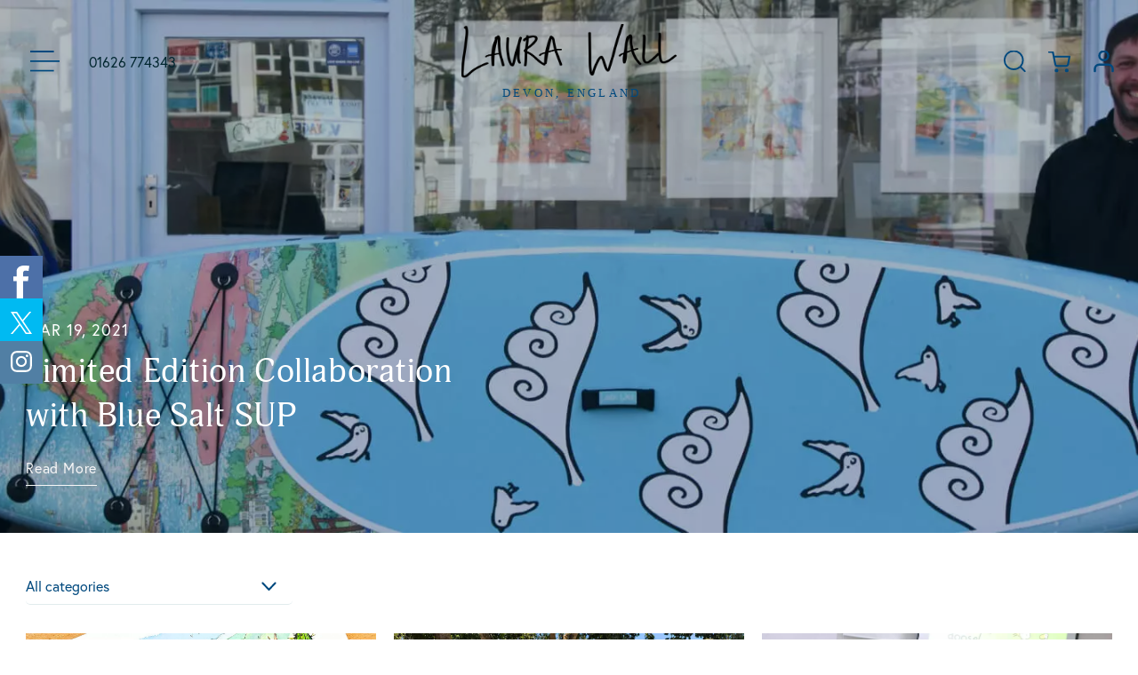

--- FILE ---
content_type: text/html; charset=UTF-8
request_url: https://www.laurawall.com/blog?
body_size: 13316
content:


<!DOCTYPE html>
<html class="no-js" lang="en-GB">
<head>
	<meta name="viewport" content="width=device-width, initial-scale=1.0"/>

	<link rel="home" href="https://www.laurawall.com/" />
	<base href="https://www.laurawall.com/">

	    
    <!-- JS -->
        
    <script src="https://cc.cdn.civiccomputing.com/9/cookieControl-9.x.min.js" type="text/javascript" async></script>

                
    <!-- CSS resources -->
    
    <!-- adobe fonts -->
    <link rel="stylesheet" href="https://use.typekit.net/syv4zap.css">


    <!-- favicons generated by https://www.favicon-generator.org/ -->
    <link rel="shortcut icon" href="images/favicons/favicon.ico" type="image/x-icon" />
    <link rel="apple-touch-icon" sizes="57x57" href="images/favicons/apple-icon-57x57.png">
    <link rel="apple-touch-icon" sizes="60x60" href="/images/favicons/apple-icon-60x60.png">
    <link rel="apple-touch-icon" sizes="72x72" href="/images/favicons/apple-icon-72x72.png">
    <link rel="apple-touch-icon" sizes="76x76" href="/images/favicons/apple-icon-76x76.png">
    <link rel="apple-touch-icon" sizes="114x114" href="/images/favicons/apple-icon-114x114.png">
    <link rel="apple-touch-icon" sizes="120x120" href="/images/favicons/apple-icon-120x120.png">
    <link rel="apple-touch-icon" sizes="144x144" href="/images/favicons/apple-icon-144x144.png">
    <link rel="apple-touch-icon" sizes="152x152" href="/images/favicons/apple-icon-152x152.png">
    <link rel="apple-touch-icon" sizes="180x180" href="/images/favicons/apple-icon-180x180.png">
    <link rel="icon" type="image/png" sizes="192x192"  href="/images/favicons/android-icon-192x192.png">
    <link rel="icon" type="image/png" sizes="32x32" href="/images/favicons/favicon-32x32.png">
    <link rel="icon" type="image/png" sizes="96x96" href="/images/favicons/favicon-96x96.png">
    <link rel="icon" type="image/png" sizes="16x16" href="/images/favicons/favicon-16x16.png">
    <link rel="manifest" href="/images/favicons/manifest.json" crossorigin="use-credentials">
    <meta name="msapplication-TileColor" content="#00497E">
    <meta name="msapplication-TileImage" content="/images/favicons/ms-icon-144x144.png">
    <meta name="theme-color" content="#00497E">
    <meta name="facebook-domain-verification" content="c305iw8phccd813o9t9uhcthxdqrny" />

<title>Blog | Laura Wall</title>
<script>dataLayer = [];
(function(w,d,s,l,i){w[l]=w[l]||[];w[l].push({'gtm.start':
new Date().getTime(),event:'gtm.js'});var f=d.getElementsByTagName(s)[0],
j=d.createElement(s),dl=l!='dataLayer'?'&l='+l:'';j.async=true;j.src=
'//www.googletagmanager.com/gtm.js?id='+i+dl;f.parentNode.insertBefore(j,f);
})(window,document,'script','dataLayer','GTM-NGW5CGG');
</script><meta name="generator" content="SEOmatic">
<meta name="description" content="Laura Wall is an award-winning artist, illustrator and author with a studio and gallery based in Teignmouth, Devon. Find out more about Laura here or purchase some of her beautiful seaside artwork and gifts.">
<meta name="referrer" content="no-referrer-when-downgrade">
<meta name="robots" content="all">
<meta content="LauraWallArtist" property="fb:profile_id">
<meta content="en_GB" property="og:locale">
<meta content="Laura Wall" property="og:site_name">
<meta content="website" property="og:type">
<meta content="https://www.laurawall.com/blog" property="og:url">
<meta content="Blog" property="og:title">
<meta content="Laura Wall is an award-winning artist, illustrator and author with a studio and gallery based in Teignmouth, Devon. Find out more about Laura here or purchase some of her beautiful seaside artwork and gifts." property="og:description">
<meta content="https://static.laurawall.com/uploads/carousel/_1200x630_crop_center-center_82_none/SEO-Image-Template_Default.jpg?mtime=1626341406" property="og:image">
<meta content="1200" property="og:image:width">
<meta content="630" property="og:image:height">
<meta content="Image of Laura&#039;s painting &#039;A Good Catch&#039;. The Girl Rona fishing trawler bobs back into the Teign estuary, a flock of seagulls flapping behind which signifies they&#039;ve had a good catch! Teignmouth&#039;s iconic lighthouse is in the foreground." property="og:image:alt">
<meta name="twitter:card" content="summary_large_image">
<meta name="twitter:site" content="@Laurawallart">
<meta name="twitter:creator" content="@Laurawallart">
<meta name="twitter:title" content="Blog">
<meta name="twitter:description" content="Laura Wall is an award-winning artist, illustrator and author with a studio and gallery based in Teignmouth, Devon. Find out more about Laura here or purchase some of her beautiful seaside artwork and gifts.">
<meta name="twitter:image" content="https://static.laurawall.com/uploads/carousel/_800x418_crop_center-center_82_none/SEO-Image-Template_Default.jpg?mtime=1626341406">
<meta name="twitter:image:width" content="800">
<meta name="twitter:image:height" content="418">
<meta name="twitter:image:alt" content="Image of Laura&#039;s painting &#039;A Good Catch&#039;. The Girl Rona fishing trawler bobs back into the Teign estuary, a flock of seagulls flapping behind which signifies they&#039;ve had a good catch! Teignmouth&#039;s iconic lighthouse is in the foreground.">
<link href="https://www.laurawall.com/blog" rel="canonical">
<link href="https://www.laurawall.com/" rel="home">
<link type="text/plain" href="https://www.laurawall.com/humans.txt" rel="author">
<link href="/css/main.css?v=1765200677" rel="stylesheet"></head>

    

<body class="not-homepage    topbar-type--dark
    has-sticky"><noscript><iframe src="//www.googletagmanager.com/ns.html?id=GTM-NGW5CGG"
height="0" width="0" style="display:none;visibility:hidden"></iframe></noscript>


            <div class="text-center sr-only">
            <a class="sr-only" href="https://www.laurawall.com/blog#main">Skip to main content</a>
        </div>
    

	<div id="container">

					<div class="social-strip social-strip--coloured" aria-hidden="true">
    
                <a class="facebook" href="https://www.facebook.com/laurawallartist" target="_blank" rel="noopener" onClick="ga('send', 'event', 'Facebook link clicked', 'click', 'Social-strip');">
            <img src="/images/social-icons/facebook-logo-white.svg" class="social-icon social-icon--facebook inline-svg" alt="Facebook logo">
        </a>
        
                <a class="twitter" href="https://www.twitter.com/laurawallart" target="_blank" rel="noopener" onClick="ga('send', 'event', 'Twitter link clicked', 'click', 'Social-strip');">
            <img src="/images/social-icons/x-logo.svg" class="social-icon social-icon--twitter inline-svg" alt="X logo">
        </a>
        
        
        
        
        
                    <a class="instagram" href="https://www.instagram.com/laurawallartist" target="_blank" rel="noopener" onClick="ga('send', 'event', 'Instagram link clicked', 'click', 'Social-strip');">
                <img src="/images/social-icons/instagram-logo-white.svg" class="social-icon social-icon--instagram inline-svg" alt="Instagram logo">
            </a>
        
        
        
    </div>		
        


<!-- desktop menu -->
<div class="top-bar top-nav-desktop top-nav-desktop--right show-for-large sticky hide-for-print" id="top-menu-desktop">

    <button class="top-nav-desktop__menu-btn" type="button" onclick="toggleMenuDesktop()" data-toggle>
        <img src="/images/icons/menu-white.svg" class="top-nav-desktop__menu-btn-img top-nav-desktop__menu-btn--light"
             alt="">
        <img src="/images/icons/menu-dark.svg" class="top-nav-desktop__menu-btn-img top-nav-desktop__menu-btn--dark"
             alt="">
        <span class="top-nav-desktop__menu-btn-label sr-only">Menu</span>
    </button>

    <a href="/" class="site-logo-desktop" aria-hidden="true">
        <img src="images/laura-wall-logo-white.svg" class="site-logo-desktop__light-logo" alt="Laura Wall Logo">
        <img src="images/laura-wall-logo-black.svg" class="site-logo-desktop__dark-logo" alt="Laura Wall Logo">
    </a>

    <p class="top-nav-desktop__top-text">01626 774343</p>

    <div class="top-nav-desktop__links">

        <button class="top-nav-desktop__search-icon" onclick="toggleSearch()"><span class="sr-only">Search</span>
        </button>

        <a href="/basket" class="top-nav-desktop__cart-icon">
            <span class="sr-only">Basket</span>
                    </a>

        <a href="/account/dashboard" class="top-nav-desktop__account"><span class="sr-only">Account</span></a>

    </div>
</div>

<div id="offcanvas-nav" class="offcanvas-nav" style="display:none">
    <div class="offcanvas-nav__left-col">
        <button class="offcanvas-nav__close-btn" onclick="toggleMenuDesktop()">
            <img src="/images/close-menu-icon.svg" alt="">
            <span class="sr-only">Hide menu</span>
        </button>
        <div class="offcanvas-nav__menu-wrapper">
            <!--Left links-->
            <ul class="offcanvas-nav__menu">
                                                                            
                    <li class="offcanvas-nav__menu-item ">
                                                    <a href="https://www.laurawall.com/all-products" class="offcanvas-nav__menu-link" data-menu-id="4497">
                                <span>All Products</span>
                                                            </a>
                                            </li>
                                                                            
                    <li class="offcanvas-nav__menu-item offcanvas-nav__menu-item--has-children">
                                                    <a href="https://www.laurawall.com/artwork" class="offcanvas-nav__menu-link" data-menu-id="1696">
                                <span>Artwork</span>
                                                                    <img src="/images/chevron-side-dark.svg" class="side-arrow-dark" alt="">
                                    <img src="/images/chevron-side-blue.svg" class="side-arrow-blue" alt="">
                                                            </a>
                                            </li>
                                                                            
                    <li class="offcanvas-nav__menu-item offcanvas-nav__menu-item--has-children">
                                                    <a href="https://www.laurawall.com/homewares-lifestyle" class="offcanvas-nav__menu-link" data-menu-id="3450">
                                <span>Homewares &amp; Lifestyle</span>
                                                                    <img src="/images/chevron-side-dark.svg" class="side-arrow-dark" alt="">
                                    <img src="/images/chevron-side-blue.svg" class="side-arrow-blue" alt="">
                                                            </a>
                                            </li>
                                                                            
                    <li class="offcanvas-nav__menu-item offcanvas-nav__menu-item--has-children">
                                                    <a href="https://www.laurawall.com/food-drink" class="offcanvas-nav__menu-link" data-menu-id="3275">
                                <span>Food &amp; Drink</span>
                                                                    <img src="/images/chevron-side-dark.svg" class="side-arrow-dark" alt="">
                                    <img src="/images/chevron-side-blue.svg" class="side-arrow-blue" alt="">
                                                            </a>
                                            </li>
                                                                            
                    <li class="offcanvas-nav__menu-item offcanvas-nav__menu-item--has-children">
                                                    <a href="https://www.laurawall.com/stationery" class="offcanvas-nav__menu-link" data-menu-id="3855">
                                <span>Stationery &amp; Books</span>
                                                                    <img src="/images/chevron-side-dark.svg" class="side-arrow-dark" alt="">
                                    <img src="/images/chevron-side-blue.svg" class="side-arrow-blue" alt="">
                                                            </a>
                                            </li>
                                                                            
                    <li class="offcanvas-nav__menu-item offcanvas-nav__menu-item--has-children">
                                                    <a href="https://www.laurawall.com/christmas" class="offcanvas-nav__menu-link" data-menu-id="6141">
                                <span>Christmas</span>
                                                                    <img src="/images/chevron-side-dark.svg" class="side-arrow-dark" alt="">
                                    <img src="/images/chevron-side-blue.svg" class="side-arrow-blue" alt="">
                                                            </a>
                                            </li>
                                                                            
                    <li class="offcanvas-nav__menu-item ">
                                                    <a href="https://www.laurawall.com/goose-and-friends" class="offcanvas-nav__menu-link" data-menu-id="19836">
                                <span>Goose &amp; Friends</span>
                                                            </a>
                                            </li>
                                                                            
                    <li class="offcanvas-nav__menu-item ">
                                                    <a href="https://www.laurawall.com/laura-bingham" class="offcanvas-nav__menu-link" data-menu-id="19900">
                                <span>Laura Bingham</span>
                                                            </a>
                                            </li>
                                                                            
                    <li class="offcanvas-nav__menu-item ">
                                                    <a href="https://www.laurawall.com/gift-cards" class="offcanvas-nav__menu-link" data-menu-id="3874">
                                <span>Gift Vouchers</span>
                                                            </a>
                                            </li>
                                                                            
                    <li class="offcanvas-nav__menu-item ">
                                            </li>
                                                                            
                    <li class="offcanvas-nav__menu-item ">
                                            </li>
                                                                            
                    <li class="offcanvas-nav__menu-item ">
                                            </li>
                                                                            
                    <li class="offcanvas-nav__menu-item ">
                                            </li>
                                                                            
                    <li class="offcanvas-nav__menu-item ">
                                            </li>
                            </ul>
            <div>
                <!--Bottom Left links populated in the CMS if lightswitch is toggled on-->
                <ul class="offcanvas-nav__menu" data-accordion-menu data-multi-open="false">
                                            <li>
                                                    </li>
                                            <li>
                                                    </li>
                                            <li>
                                                    </li>
                                            <li>
                                                    </li>
                                            <li>
                                                    </li>
                                            <li>
                                                    </li>
                                            <li>
                                                    </li>
                                            <li>
                                                    </li>
                                            <li>
                                                    </li>
                                            <li>
                                                            <a href="https://www.laurawall.com/gallery" class="offcanvas-nav__menu-bottom-link">
                                    <span>Gallery</span>
                                </a>
                                                    </li>
                                            <li>
                                                            <a href="https://www.laurawall.com/lauras-story" class="offcanvas-nav__menu-bottom-link">
                                    <span>Laura&#039;s Story</span>
                                </a>
                                                    </li>
                                            <li>
                                                            <a href="https://www.laurawall.com/blog" class="offcanvas-nav__menu-bottom-link">
                                    <span>Blog</span>
                                </a>
                                                    </li>
                                            <li>
                                                            <a href="https://www.laurawall.com/contact" class="offcanvas-nav__menu-bottom-link">
                                    <span>Contact</span>
                                </a>
                                                    </li>
                                            <li>
                                                            <a href="https://www.laurawall.com/subscribe" class="offcanvas-nav__menu-bottom-link">
                                    <span>Subscribe</span>
                                </a>
                                                    </li>
                                    </ul>
            </div>
        </div>
    </div>
    <div class="offcanvas-nav__right-col">
        <div>
            <!--Child Entries Center Right Column-->
                                                            <div class="offcanvas-nav__menu-link-child-outer">
                                    </div>
                                                            <div class="offcanvas-nav__menu-link-child-outer">
                                            <ul class="offcanvas-nav__menu-link-child-ul">
                            <li class="offcanvas-nav__menu-link-child" data-child-menu-id="child-1696">
                                <a href="https://www.laurawall.com/artwork">
                                    <span>View all Artwork</span>
                                </a>
                            </li>
                                                            <li class="offcanvas-nav__menu-link-child" data-child-menu-id="child-1696">
                                    <a href="https://www.laurawall.com/artwork/seaside-artwork">
                                        <span>Seaside Artwork</span>
                                    </a>
                                </li>
                                                            <li class="offcanvas-nav__menu-link-child" data-child-menu-id="child-1696">
                                    <a href="https://www.laurawall.com/artwork/love-in-the-city">
                                        <span>Love in the City</span>
                                    </a>
                                </li>
                                                            <li class="offcanvas-nav__menu-link-child" data-child-menu-id="child-1696">
                                    <a href="https://www.laurawall.com/artwork/sketch-books-and-travels">
                                        <span>Sketch Books &amp; Travels</span>
                                    </a>
                                </li>
                                                    </ul>
                                    </div>
                                                            <div class="offcanvas-nav__menu-link-child-outer">
                                            <ul class="offcanvas-nav__menu-link-child-ul">
                            <li class="offcanvas-nav__menu-link-child" data-child-menu-id="child-3450">
                                <a href="https://www.laurawall.com/homewares-lifestyle">
                                    <span>View all Homewares &amp; Lifestyle</span>
                                </a>
                            </li>
                                                            <li class="offcanvas-nav__menu-link-child" data-child-menu-id="child-3450">
                                    <a href="https://www.laurawall.com/homewares-lifestyle/fine-bone-china">
                                        <span>Fine Bone China</span>
                                    </a>
                                </li>
                                                            <li class="offcanvas-nav__menu-link-child" data-child-menu-id="child-3450">
                                    <a href="https://www.laurawall.com/homewares-lifestyle/puzzles">
                                        <span>Puzzles</span>
                                    </a>
                                </li>
                                                            <li class="offcanvas-nav__menu-link-child" data-child-menu-id="child-3450">
                                    <a href="https://www.laurawall.com/homewares-lifestyle/bags">
                                        <span>Bags</span>
                                    </a>
                                </li>
                                                            <li class="offcanvas-nav__menu-link-child" data-child-menu-id="child-3450">
                                    <a href="https://www.laurawall.com/homewares-lifestyle/kitchenware">
                                        <span>Kitchenware</span>
                                    </a>
                                </li>
                                                            <li class="offcanvas-nav__menu-link-child" data-child-menu-id="child-3450">
                                    <a href="https://www.laurawall.com/homewares-lifestyle/home-furnishings">
                                        <span>Home Furnishings</span>
                                    </a>
                                </li>
                                                            <li class="offcanvas-nav__menu-link-child" data-child-menu-id="child-3450">
                                    <a href="https://www.laurawall.com/homewares-lifestyle/pets">
                                        <span>Pets</span>
                                    </a>
                                </li>
                                                            <li class="offcanvas-nav__menu-link-child" data-child-menu-id="child-3450">
                                    <a href="https://www.laurawall.com/homewares-lifestyle/outdoors-and-travel">
                                        <span>Outdoors &amp; Travel</span>
                                    </a>
                                </li>
                                                            <li class="offcanvas-nav__menu-link-child" data-child-menu-id="child-3450">
                                    <a href="https://www.laurawall.com/homewares-lifestyle/clothing-wearables">
                                        <span>Clothing &amp; Wearables</span>
                                    </a>
                                </li>
                                                            <li class="offcanvas-nav__menu-link-child" data-child-menu-id="child-3450">
                                    <a href="https://www.laurawall.com/homewares-lifestyle/fragrances-and-candles">
                                        <span>Fragrances &amp; Candles</span>
                                    </a>
                                </li>
                                                    </ul>
                                    </div>
                                                            <div class="offcanvas-nav__menu-link-child-outer">
                                            <ul class="offcanvas-nav__menu-link-child-ul">
                            <li class="offcanvas-nav__menu-link-child" data-child-menu-id="child-3275">
                                <a href="https://www.laurawall.com/food-drink">
                                    <span>View all Food &amp; Drink</span>
                                </a>
                            </li>
                                                            <li class="offcanvas-nav__menu-link-child" data-child-menu-id="child-3275">
                                    <a href="https://www.laurawall.com/food-drink/rum-and-gin">
                                        <span>Rum &amp; Gin</span>
                                    </a>
                                </li>
                                                            <li class="offcanvas-nav__menu-link-child" data-child-menu-id="child-3275">
                                    <a href="https://www.laurawall.com/food-drink/chocolate">
                                        <span>Chocolate</span>
                                    </a>
                                </li>
                                                            <li class="offcanvas-nav__menu-link-child" data-child-menu-id="child-3275">
                                    <a href="https://www.laurawall.com/food-drink/fudge-2">
                                        <span>Fudge</span>
                                    </a>
                                </li>
                                                    </ul>
                                    </div>
                                                            <div class="offcanvas-nav__menu-link-child-outer">
                                            <ul class="offcanvas-nav__menu-link-child-ul">
                            <li class="offcanvas-nav__menu-link-child" data-child-menu-id="child-3855">
                                <a href="https://www.laurawall.com/stationery">
                                    <span>View all Stationery &amp; Books</span>
                                </a>
                            </li>
                                                            <li class="offcanvas-nav__menu-link-child" data-child-menu-id="child-3855">
                                    <a href="https://www.laurawall.com/stationery/a5-books">
                                        <span>A5 Books</span>
                                    </a>
                                </li>
                                                            <li class="offcanvas-nav__menu-link-child" data-child-menu-id="child-3855">
                                    <a href="https://www.laurawall.com/stationery/diaries">
                                        <span>Diaries</span>
                                    </a>
                                </li>
                                                            <li class="offcanvas-nav__menu-link-child" data-child-menu-id="child-3855">
                                    <a href="https://www.laurawall.com/stationery/pens">
                                        <span>Pens</span>
                                    </a>
                                </li>
                                                            <li class="offcanvas-nav__menu-link-child" data-child-menu-id="child-3855">
                                    <a href="https://www.laurawall.com/stationery/calendars">
                                        <span>Calendars</span>
                                    </a>
                                </li>
                                                    </ul>
                                    </div>
                                                            <div class="offcanvas-nav__menu-link-child-outer">
                                            <ul class="offcanvas-nav__menu-link-child-ul">
                            <li class="offcanvas-nav__menu-link-child" data-child-menu-id="child-6141">
                                <a href="https://www.laurawall.com/christmas">
                                    <span>View all Christmas</span>
                                </a>
                            </li>
                                                            <li class="offcanvas-nav__menu-link-child" data-child-menu-id="child-6141">
                                    <a href="https://www.laurawall.com/christmas/christmas-card">
                                        <span>Christmas Cards</span>
                                    </a>
                                </li>
                                                            <li class="offcanvas-nav__menu-link-child" data-child-menu-id="child-6141">
                                    <a href="https://www.laurawall.com/christmas/christmas-food-and-drink">
                                        <span>Christmas Food &amp; Drink</span>
                                    </a>
                                </li>
                                                            <li class="offcanvas-nav__menu-link-child" data-child-menu-id="child-6141">
                                    <a href="https://www.laurawall.com/christmas/decorations">
                                        <span>Decorations</span>
                                    </a>
                                </li>
                                                            <li class="offcanvas-nav__menu-link-child" data-child-menu-id="child-6141">
                                    <a href="https://www.laurawall.com/christmas/christmas-gifting">
                                        <span>Christmas Gifting</span>
                                    </a>
                                </li>
                                                    </ul>
                                    </div>
                                                            <div class="offcanvas-nav__menu-link-child-outer">
                                    </div>
                                                            <div class="offcanvas-nav__menu-link-child-outer">
                                    </div>
                                                            <div class="offcanvas-nav__menu-link-child-outer">
                                    </div>
                                                            <div class="offcanvas-nav__menu-link-child-outer">
                                    </div>
                                                            <div class="offcanvas-nav__menu-link-child-outer">
                                    </div>
                                                            <div class="offcanvas-nav__menu-link-child-outer">
                                    </div>
                                                            <div class="offcanvas-nav__menu-link-child-outer">
                                    </div>
                                                            <div class="offcanvas-nav__menu-link-child-outer">
                                    </div>
                        <div>
                <!--Promotion to show is set in the CMS-->
                                    <!--Newsletter subscription form to show if no promotion is set in the CMS-->
                    <img src="/images/components/subscribe-goose/goose-mail.svg" alt="Social Icon" class="offcanvas-nav__image">
                    <h3 class="offcanvas-nav__right-col-top-text">Join Our Newsletter and Stay Connected</h3>
                    <p class="offcanvas-nav__right-col-bottom-text">Be the first to discover our new collections and limited edition launches. Enjoy exclusive artist insights and immerse yourself in the creative journey with Laura Wall. Sign up now to stay connected and inspired!</p>
                                        <form class="nocache-form-31102024 contact-form" method="post" data-idempotency data-freeform data-id="8defe0-form-KyB8q2kMe-8dPDwvpWn-iYXxr967R3pW99ecaLTzqO6RP8f2DkWfzxdOvkxF" data-handle="subscribeForm" data-ajax data-show-processing-spinner data-auto-scroll data-show-processing-text data-processing-text="Processing..." data-success-message="Form has been submitted successfully!" data-error-message="Sorry, there was an error submitting the form. Please try again.">
<input type="hidden" name="CRAFT_CSRF_TOKEN" value="bDTsLOWVQjODKJCI4t8kwMQRJU351w9bzx4djkIrRhgYBy9ORfY2FDZ233i13C1QxmDI0ZeUUKmyUmAYzKI7DpdSWdsMYQxtIVEeGSyRWFs=">
<input type="hidden" id="form-input-OpkVDRPWK" name="OpkVDRPWK" value="1">
<input type="hidden" id="form-input-websiteSubscribersTag" name="websiteSubscribersTag" value="Website Subscribers">
<input type="hidden" name="action" value="freeform/submit" />
<div id="8defe0-form-KyB8q2kMe-8dPDwvpWn-iYXxr967R3pW99ecaLTzqO6RP8f2DkWfzxdOvkxF" data-scroll-anchor></div>
<input type="hidden" name="freeform-action" value="submit" />
<input type="hidden" name="formHash" value="KyB8q2kMe-8dPDwvpWn-iYXxr967R3pW99ecaLTzqO6RP8f2DkWfzxdOvkxF" />
                    <div class="">
                        <div class="">
                                                        <input id="email-offcanvas" class="offcanvas-nav__subscribe" type="email" name="email" value="" required placeholder="Enter your email">
                            <label for="email-offcanvas" class="sr-only">Enter your email</label>
                                                    </div>
                    </div>
                    <div data-freeform-turnstile-container data-captcha="turnstile" data-sitekey="0x4AAAAAAA08OF5_w_w-69yA" data-theme="auto" data-size="normal" data-action="submit" data-language="en"></div>
<div data-rules-json="{&quot;values&quot;:{&quot;email&quot;:&quot;&quot;,&quot;OpkVDRPWK&quot;:&quot;1&quot;,&quot;websiteSubscribersTag&quot;:&quot;Website Subscribers&quot;},&quot;rules&quot;:{&quot;fields&quot;:[],&quot;buttons&quot;:[]}}"></div>
<script type="text/javascript" src="https://www.laurawall.com/cpresources/47457a48/js/scripts/front-end/captchas/turnstile/v0.js?v=1764714009"></script>
<input type="hidden" name="freeform_payload" value="JzNKfLi44NwPAZtA22p/CThkMDZiZDYzMzEzMWNkNzIzZWExZjc0NTJlOTBlN2YwYTU5ODEzNGE3NTViY2MyMTZmODgzM2I4ZjYwOTQ5MDCN2ZtE1qRCPRulJzJ0lfXbwMq65GuvWa/3ZmMP3s2GW+jFUHcWo7wBbF/tj/iHxXDsiCrsagf74Ztz8sqZOwOOTXZv1mXBsvs5Jiv9jgasm5Suy2S7Q0Ul1+gs9dkj4jKtT9+Jhg2pK+gNEtvFK7OVWu6qVOStdb6IyRrWi/lMb1urMznhH6GQjGdQV8EI4XgMfBs82EkwM3Ou2CEpfn26w6IEuzKxbo5LJQZKbECQVDcotz1heFOgfD2+iO4y+DiLKYuEd0vknDZz+gEASlpktuKwyOyQarxUTdvnJmTiDHyNZzs0vwU/8Lx2mLchlpGhv5KuX0bQ8VIqgCEWPkeI0lOdRfSOEHoVfffiOwlP8Y7cbWAHEzOj2adgiLpZlwWlML+u+YR9LzKWdVWQaft/HAtmdGnZC9ma0YTIYszhezD5hXzD0rl3Cc+SVDwnioYyApI72dz22BLeEhwfzZM5GclWTg8gsdj7ZULQWY6NFXak+EbvdAb0Lyu3Fv3R/CEgh1oJQEL4KKc6rwMlPouw9YojPnP7UXUgbMDcq3KFsLIXSdBkbue6UMFa8Zodqwf46gCR9uxlsvwnu44dFq1M8yxSGqa820PlwIkwwaXsE9wA1/[base64]/1Q7RhG/QaY7GLTetDn7VUGwKtusjzSDJyzQHzfsXkzqmKj/fzVvsPjiELbxI3EjANvx1ziY7Yd2ixXgZQlYH7VJ8GdoBtE3WoGpieTBiUl0J3jrMX2ODX/K+Z8tknaMQTBQp/FCcLTAj5wbxo3j04jMHlwCJOsqfZYECJa0Fraan9srPI+AVnhKKslTiS8vUsOzv9NTmXHZTnvExCsIwCbC2lXkGvmoWWxXH5Df69AAzAPTCgBkT+bs14ypq0juCM=" />
<div class="subscribe__button-wrapper" data-freeform-controls>
<div class="subscribe__button-wrapper">
</div>
<div class="subscribe__button-wrapper">
<div>
<button type="submit" class="button button--dark-blue-solid subscribe__button" name="form_page_submit" data-freeform-action="submit" data-button-container="submit">Subscribe</button>
</div>
</div>
</div></form><script type="text/javascript" src="https://www.laurawall.com/cpresources/47457a48/js/scripts/front-end/plugin/freeform.js?v=1764714009"></script>
<link rel="stylesheet" type="text/css" href="https://www.laurawall.com/cpresources/47457a48/css/front-end/plugin/freeform.css?v=1764714009" />
                            </div>
        </div>
    </div>
</div>

        <script>
        // Find the corresponding Form
        var form = document.querySelector('.nocache-form-31102024');
        console.log('Found form: ' + form);
        // Locate and update the CSRF input
        var csrfInput = form.querySelector('input[name=CRAFT_CSRF_TOKEN]');
        csrfInput.value = 'bDTsLOWVQjODKJCI4t8kwMQRJU351w9bzx4djkIrRhgYBy9ORfY2FDZ233i13C1QxmDI0ZeUUKmyUmAYzKI7DpdSWdsMYQxtIVEeGSyRWFs\u003D';
        console.log('New CSRF Token: ' + csrfInput.value);
    </script>
<!-- mobile menu -->
<div class="top-bar-mobile hide-for-large sticky hide-for-print">

    <div class="top-bar-mobile__top-icons-left">
        <button class="top-bar-mobile__menu-icon" type="button" onclick="toggleMenuMobile()" aria-haspopup="true" aria-controls="top-nav-mobile">
            <span class="sr-only">Toggle menu</span>
            <span class="animated-menu-icon__icon"></span>
        </button>
        <a href="/account/dashboard" class="top-bar-mobile__account-icon"><span class="sr-only">Account</span></a>
    </div>

    <a href="/" class="site-logo-mobile" aria-hidden="true">Home</a>

    <div class="top-bar-mobile__top-icons-right">
        <button class="top-bar-mobile__search-icon" onclick="toggleSearch()"><span class="sr-only">Search</span></button>
        <a href="/basket" class="top-bar-mobile__cart-icon">
            <span class="sr-only">Basket</span>
                    </a>
    </div>
</div>


<nav class="top-nav-mobile-new" id="top-nav-mobile">
    <div class="top-nav-mobile-new__close">
        <button class="offcanvas-nav__close-btn" onclick="toggleMenuMobile()">
            <img src="/images/close-menu-icon.svg" alt="">
            <span class="sr-only">Hide menu</span>
        </button>
    </div>
    <div class="top-nav-mobile-new__list">
        <ul class="vertical menu" data-drilldown data-auto-height="true" data-animate-height="true" role="menu">

                                                                                <li  role="menuitem">

                        <a href="https://www.laurawall.com/all-products">All Products</a>

                        
                    </li>
                                                                                                <li  role="menuitem">

                        <a href="">Artwork</a>

                                                    <ul class="vertical menu">
                                <li>
                                    <a href="https://www.laurawall.com/artwork" class="top-nav-mobile__child">
                                        <span>View all Artwork</span>
                                    </a>
                                </li>
                                                                    <li>
                                        <a href="https://www.laurawall.com/artwork/seaside-artwork" class="top-nav-mobile__child">
                                            <span>Seaside Artwork</span>
                                        </a>
                                    </li>
                                                                    <li>
                                        <a href="https://www.laurawall.com/artwork/love-in-the-city" class="top-nav-mobile__child">
                                            <span>Love in the City</span>
                                        </a>
                                    </li>
                                                                    <li>
                                        <a href="https://www.laurawall.com/artwork/sketch-books-and-travels" class="top-nav-mobile__child">
                                            <span>Sketch Books &amp; Travels</span>
                                        </a>
                                    </li>
                                                            </ul>
                        
                    </li>
                                                                                                <li  role="menuitem">

                        <a href="">Homewares &amp; Lifestyle</a>

                                                    <ul class="vertical menu">
                                <li>
                                    <a href="https://www.laurawall.com/homewares-lifestyle" class="top-nav-mobile__child">
                                        <span>View all Homewares &amp; Lifestyle</span>
                                    </a>
                                </li>
                                                                    <li>
                                        <a href="https://www.laurawall.com/homewares-lifestyle/fine-bone-china" class="top-nav-mobile__child">
                                            <span>Fine Bone China</span>
                                        </a>
                                    </li>
                                                                    <li>
                                        <a href="https://www.laurawall.com/homewares-lifestyle/puzzles" class="top-nav-mobile__child">
                                            <span>Puzzles</span>
                                        </a>
                                    </li>
                                                                    <li>
                                        <a href="https://www.laurawall.com/homewares-lifestyle/bags" class="top-nav-mobile__child">
                                            <span>Bags</span>
                                        </a>
                                    </li>
                                                                    <li>
                                        <a href="https://www.laurawall.com/homewares-lifestyle/kitchenware" class="top-nav-mobile__child">
                                            <span>Kitchenware</span>
                                        </a>
                                    </li>
                                                                    <li>
                                        <a href="https://www.laurawall.com/homewares-lifestyle/home-furnishings" class="top-nav-mobile__child">
                                            <span>Home Furnishings</span>
                                        </a>
                                    </li>
                                                                    <li>
                                        <a href="https://www.laurawall.com/homewares-lifestyle/pets" class="top-nav-mobile__child">
                                            <span>Pets</span>
                                        </a>
                                    </li>
                                                                    <li>
                                        <a href="https://www.laurawall.com/homewares-lifestyle/outdoors-and-travel" class="top-nav-mobile__child">
                                            <span>Outdoors &amp; Travel</span>
                                        </a>
                                    </li>
                                                                    <li>
                                        <a href="https://www.laurawall.com/homewares-lifestyle/clothing-wearables" class="top-nav-mobile__child">
                                            <span>Clothing &amp; Wearables</span>
                                        </a>
                                    </li>
                                                                    <li>
                                        <a href="https://www.laurawall.com/homewares-lifestyle/fragrances-and-candles" class="top-nav-mobile__child">
                                            <span>Fragrances &amp; Candles</span>
                                        </a>
                                    </li>
                                                            </ul>
                        
                    </li>
                                                                                                <li  role="menuitem">

                        <a href="">Food &amp; Drink</a>

                                                    <ul class="vertical menu">
                                <li>
                                    <a href="https://www.laurawall.com/food-drink" class="top-nav-mobile__child">
                                        <span>View all Food &amp; Drink</span>
                                    </a>
                                </li>
                                                                    <li>
                                        <a href="https://www.laurawall.com/food-drink/rum-and-gin" class="top-nav-mobile__child">
                                            <span>Rum &amp; Gin</span>
                                        </a>
                                    </li>
                                                                    <li>
                                        <a href="https://www.laurawall.com/food-drink/chocolate" class="top-nav-mobile__child">
                                            <span>Chocolate</span>
                                        </a>
                                    </li>
                                                                    <li>
                                        <a href="https://www.laurawall.com/food-drink/fudge-2" class="top-nav-mobile__child">
                                            <span>Fudge</span>
                                        </a>
                                    </li>
                                                            </ul>
                        
                    </li>
                                                                                                <li  role="menuitem">

                        <a href="">Stationery &amp; Books</a>

                                                    <ul class="vertical menu">
                                <li>
                                    <a href="https://www.laurawall.com/stationery" class="top-nav-mobile__child">
                                        <span>View all Stationery &amp; Books</span>
                                    </a>
                                </li>
                                                                    <li>
                                        <a href="https://www.laurawall.com/stationery/a5-books" class="top-nav-mobile__child">
                                            <span>A5 Books</span>
                                        </a>
                                    </li>
                                                                    <li>
                                        <a href="https://www.laurawall.com/stationery/diaries" class="top-nav-mobile__child">
                                            <span>Diaries</span>
                                        </a>
                                    </li>
                                                                    <li>
                                        <a href="https://www.laurawall.com/stationery/pens" class="top-nav-mobile__child">
                                            <span>Pens</span>
                                        </a>
                                    </li>
                                                                    <li>
                                        <a href="https://www.laurawall.com/stationery/calendars" class="top-nav-mobile__child">
                                            <span>Calendars</span>
                                        </a>
                                    </li>
                                                            </ul>
                        
                    </li>
                                                                                                <li  role="menuitem">

                        <a href="">Christmas</a>

                                                    <ul class="vertical menu">
                                <li>
                                    <a href="https://www.laurawall.com/christmas" class="top-nav-mobile__child">
                                        <span>View all Christmas</span>
                                    </a>
                                </li>
                                                                    <li>
                                        <a href="https://www.laurawall.com/christmas/christmas-card" class="top-nav-mobile__child">
                                            <span>Christmas Cards</span>
                                        </a>
                                    </li>
                                                                    <li>
                                        <a href="https://www.laurawall.com/christmas/christmas-food-and-drink" class="top-nav-mobile__child">
                                            <span>Christmas Food &amp; Drink</span>
                                        </a>
                                    </li>
                                                                    <li>
                                        <a href="https://www.laurawall.com/christmas/decorations" class="top-nav-mobile__child">
                                            <span>Decorations</span>
                                        </a>
                                    </li>
                                                                    <li>
                                        <a href="https://www.laurawall.com/christmas/christmas-gifting" class="top-nav-mobile__child">
                                            <span>Christmas Gifting</span>
                                        </a>
                                    </li>
                                                            </ul>
                        
                    </li>
                                                                                                <li  role="menuitem">

                        <a href="https://www.laurawall.com/goose-and-friends">Goose &amp; Friends</a>

                        
                    </li>
                                                                                                <li  role="menuitem">

                        <a href="https://www.laurawall.com/laura-bingham">Laura Bingham</a>

                        
                    </li>
                                                                                                <li  role="menuitem">

                        <a href="https://www.laurawall.com/gift-cards">Gift Vouchers</a>

                        
                    </li>
                                                                                                                                                                                                                                                                                                                                                </ul>
        <ul class="vertical menu" role="menu">
                                                                                                                                                                                                                                                                                                            <li  role="menuitem">
                        <a href="https://www.laurawall.com/gallery">Gallery</a>
                    </li>
                                                                <li  role="menuitem">
                        <a href="https://www.laurawall.com/lauras-story">Laura&#039;s Story</a>
                    </li>
                                                                <li class="active" role="menuitem">
                        <a href="https://www.laurawall.com/blog">Blog</a>
                    </li>
                                                                <li  role="menuitem">
                        <a href="https://www.laurawall.com/contact">Contact</a>
                    </li>
                                                                <li  role="menuitem">
                        <a href="https://www.laurawall.com/subscribe">Subscribe</a>
                    </li>
                                    </ul>
    </div>
</nav>


<nav class="top-nav-mobile-new" id="top-nav-mobile">
    <div class="top-nav-mobile-new__close">
        <button class="offcanvas-nav__close-btn" onclick="toggleMenuMobile()">
            <img src="/images/close-menu-icon.svg" alt="">
            <span class="sr-only">Hide menu</span>
        </button>
    </div>
    <ul class="vertical menu" data-drilldown data-auto-height="true" data-animate-height="true" role="menu">

                                                            <li  role="menuitem">

                    <a href="https://www.laurawall.com/all-products">All Products</a>

                    
                </li>
                                                                        <li  role="menuitem">

                    <a href="">Artwork</a>

                                            <ul class="vertical menu">
                                                            <li>
                                    <a href="https://www.laurawall.com/artwork/seaside-artwork" class="offcanvas-nav__menu-link-child">
                                        <span>Seaside Artwork</span>
                                    </a>
                                </li>
                                                            <li>
                                    <a href="https://www.laurawall.com/artwork/love-in-the-city" class="offcanvas-nav__menu-link-child">
                                        <span>Love in the City</span>
                                    </a>
                                </li>
                                                            <li>
                                    <a href="https://www.laurawall.com/artwork/sketch-books-and-travels" class="offcanvas-nav__menu-link-child">
                                        <span>Sketch Books &amp; Travels</span>
                                    </a>
                                </li>
                                                    </ul>
                    
                </li>
                                                                        <li  role="menuitem">

                    <a href="">Homewares &amp; Lifestyle</a>

                                            <ul class="vertical menu">
                                                            <li>
                                    <a href="https://www.laurawall.com/homewares-lifestyle/fine-bone-china" class="offcanvas-nav__menu-link-child">
                                        <span>Fine Bone China</span>
                                    </a>
                                </li>
                                                            <li>
                                    <a href="https://www.laurawall.com/homewares-lifestyle/puzzles" class="offcanvas-nav__menu-link-child">
                                        <span>Puzzles</span>
                                    </a>
                                </li>
                                                            <li>
                                    <a href="https://www.laurawall.com/homewares-lifestyle/bags" class="offcanvas-nav__menu-link-child">
                                        <span>Bags</span>
                                    </a>
                                </li>
                                                            <li>
                                    <a href="https://www.laurawall.com/homewares-lifestyle/kitchenware" class="offcanvas-nav__menu-link-child">
                                        <span>Kitchenware</span>
                                    </a>
                                </li>
                                                            <li>
                                    <a href="https://www.laurawall.com/homewares-lifestyle/home-furnishings" class="offcanvas-nav__menu-link-child">
                                        <span>Home Furnishings</span>
                                    </a>
                                </li>
                                                            <li>
                                    <a href="https://www.laurawall.com/homewares-lifestyle/pets" class="offcanvas-nav__menu-link-child">
                                        <span>Pets</span>
                                    </a>
                                </li>
                                                            <li>
                                    <a href="https://www.laurawall.com/homewares-lifestyle/outdoors-and-travel" class="offcanvas-nav__menu-link-child">
                                        <span>Outdoors &amp; Travel</span>
                                    </a>
                                </li>
                                                            <li>
                                    <a href="https://www.laurawall.com/homewares-lifestyle/clothing-wearables" class="offcanvas-nav__menu-link-child">
                                        <span>Clothing &amp; Wearables</span>
                                    </a>
                                </li>
                                                            <li>
                                    <a href="https://www.laurawall.com/homewares-lifestyle/fragrances-and-candles" class="offcanvas-nav__menu-link-child">
                                        <span>Fragrances &amp; Candles</span>
                                    </a>
                                </li>
                                                    </ul>
                    
                </li>
                                                                        <li  role="menuitem">

                    <a href="">Food &amp; Drink</a>

                                            <ul class="vertical menu">
                                                            <li>
                                    <a href="https://www.laurawall.com/food-drink/rum-and-gin" class="offcanvas-nav__menu-link-child">
                                        <span>Rum &amp; Gin</span>
                                    </a>
                                </li>
                                                            <li>
                                    <a href="https://www.laurawall.com/food-drink/chocolate" class="offcanvas-nav__menu-link-child">
                                        <span>Chocolate</span>
                                    </a>
                                </li>
                                                            <li>
                                    <a href="https://www.laurawall.com/food-drink/fudge-2" class="offcanvas-nav__menu-link-child">
                                        <span>Fudge</span>
                                    </a>
                                </li>
                                                    </ul>
                    
                </li>
                                                                        <li  role="menuitem">

                    <a href="">Stationery &amp; Books</a>

                                            <ul class="vertical menu">
                                                            <li>
                                    <a href="https://www.laurawall.com/stationery/a5-books" class="offcanvas-nav__menu-link-child">
                                        <span>A5 Books</span>
                                    </a>
                                </li>
                                                            <li>
                                    <a href="https://www.laurawall.com/stationery/diaries" class="offcanvas-nav__menu-link-child">
                                        <span>Diaries</span>
                                    </a>
                                </li>
                                                            <li>
                                    <a href="https://www.laurawall.com/stationery/pens" class="offcanvas-nav__menu-link-child">
                                        <span>Pens</span>
                                    </a>
                                </li>
                                                            <li>
                                    <a href="https://www.laurawall.com/stationery/calendars" class="offcanvas-nav__menu-link-child">
                                        <span>Calendars</span>
                                    </a>
                                </li>
                                                    </ul>
                    
                </li>
                                                                        <li  role="menuitem">

                    <a href="">Christmas</a>

                                            <ul class="vertical menu">
                                                            <li>
                                    <a href="https://www.laurawall.com/christmas/christmas-card" class="offcanvas-nav__menu-link-child">
                                        <span>Christmas Cards</span>
                                    </a>
                                </li>
                                                            <li>
                                    <a href="https://www.laurawall.com/christmas/christmas-food-and-drink" class="offcanvas-nav__menu-link-child">
                                        <span>Christmas Food &amp; Drink</span>
                                    </a>
                                </li>
                                                            <li>
                                    <a href="https://www.laurawall.com/christmas/decorations" class="offcanvas-nav__menu-link-child">
                                        <span>Decorations</span>
                                    </a>
                                </li>
                                                            <li>
                                    <a href="https://www.laurawall.com/christmas/christmas-gifting" class="offcanvas-nav__menu-link-child">
                                        <span>Christmas Gifting</span>
                                    </a>
                                </li>
                                                    </ul>
                    
                </li>
                                                                        <li  role="menuitem">

                    <a href="https://www.laurawall.com/goose-and-friends">Goose &amp; Friends</a>

                    
                </li>
                                                                        <li  role="menuitem">

                    <a href="https://www.laurawall.com/laura-bingham">Laura Bingham</a>

                    
                </li>
                                                                        <li  role="menuitem">

                    <a href="https://www.laurawall.com/gift-cards">Gift Vouchers</a>

                    
                </li>
                                                                                                                                                                                                                                                    </ul>
</nav><div class="search-box" id="search-box">

    <div class="row">
        <div class="columns small-centered large-8 search-box__content-wrapper">

            <form accept-charset="utf-8" action="https://www.laurawall.com/search-results" method="get" class="search-box__content">
                <div class="search-box__wrapper">
                    <input type="search" name="q" class="search search-box__input" placeholder="How can we help?" autocomplete="off">
                    <button class="search-box__submit" type="submit"><img src="/images/icons/search-icon-dark.svg" alt="Search Icon"></button>

                </div>
            </form>

            <button class="search-box__close-btn show-for-large" onclick="toggleSearch()">Close</button>

        </div>
    </div>
</div>


		<main id="main">

			
                


                




    
            <!-- news list - a paginated list of all news - or with "Load more" button -->



    


<div class="wrapper wrapper--light news-boxes">

    
        <div class="news-boxes__top">
            <div class="news-boxes__image">
                
                                                
                                    <div class="show-for-medium">
                        <picture>
            <source srcset="https://static.laurawall.com/uploads/news/bannerImage/desktop/_AUTOxAUTO_crop_center-center_70_none/3753/BS2-1920x640.webp" type="image/webp" >
        <source srcset="https://static.laurawall.com/uploads/news/bannerImage/desktop/_AUTOxAUTO_fit_center-center_70_none/BS2-1920x640.jpg" >
    <img class="gallery__img lazy" width="1920" height="640" src="https://static.laurawall.com/uploads/news/bannerImage/desktop/_AUTOxAUTO_fit_center-center_70_none/BS2-1920x640.jpg" alt="BS2 1920x640"  loading="lazy" >
</picture>                    </div>
                    <div class="hide-for-medium">
                        <picture>
            <source srcset="https://static.laurawall.com/uploads/news/bannerImage/mobile/_AUTOxAUTO_crop_center-center_70_none/3759/BS2-720x540.webp" type="image/webp" >
        <source srcset="https://static.laurawall.com/uploads/news/bannerImage/mobile/_AUTOxAUTO_fit_center-center_70_none/BS2-720x540.jpg" >
    <img class="gallery__img lazy" width="720" height="540" src="https://static.laurawall.com/uploads/news/bannerImage/mobile/_AUTOxAUTO_fit_center-center_70_none/BS2-720x540.jpg" alt="BS2 720x540"  loading="lazy" >
</picture>                    </div>
                
            </div>

            <div class="news-boxes__overlay"></div>
            <div class="grid-container">
                <div class="grid-x news-boxes__content">
                    <div class="cell medium-10 large-8">
                        <h5 class="news-boxes__date">Mar 19, 2021</h5>
                        <h2 class="news-boxes__title">Limited Edition Collaboration with Blue Salt SUP</h2>
                        <a href="https://www.laurawall.com/blog/limited-edition-collaboration-with-blue-salt-sup" class="text-button text-button--lightGrey news-boxes__read-more">Read More</a>
                    </div>
                </div>
            </div>
        </div>

    

    
    <div class="grid-container news-boxes__main">
        <div class="grid-x grid-margin-x">
            <div class="cell medium-6 news-boxes__filters">
                                    <form action="" method="get">

    <select name="filter-field" onchange="this.form.submit()" class="filter">
        <option value="0">All categories</option>
                    <option value="2604" >Community</option>
                    <option value="2605" >Collaborations</option>
                    <option value="2607" >Artist Thoughts</option>
                    <option value="2608" >Products</option>
                    <option value="2609" >Events</option>
                    <option value="2610" >Hot Off the Press!</option>
            </select>


</form>                            </div>
        </div>


        
                                        
        

        
            



    


    <div class="news-boxes__grid">
                    <div class="related-news__item">

                                <picture>
            <source srcset="https://static.laurawall.com/uploads/news/thumbnail/_AUTOxAUTO_crop_center-center_70_none/35316/La-Vie-Est-Belle-web3.webp" type="image/webp" >
        <source srcset="https://static.laurawall.com/uploads/news/thumbnail/_AUTOxAUTO_fit_center-center_70_none/La-Vie-Est-Belle-web3.jpg" >
    <img class="product__image" width="1417" height="1240" src="https://static.laurawall.com/uploads/news/thumbnail/_AUTOxAUTO_fit_center-center_70_none/La-Vie-Est-Belle-web3.jpg" alt="La Vie Est Belle web3"  loading="lazy" >
</picture>            
    <div class="related-news__content">
        <p class="related-news__date">Apr 29, 2025</p>
        <h4 class="related-news__title">Inspiration in the South of France</h4>
    </div>
    <a href="https://www.laurawall.com/blog/france" class="news-box__link cover-area-link"><span class="sr-only">Inspiration in the South of France</span></a>

</div>                    <div class="related-news__item">

                                <picture>
            <source srcset="https://static.laurawall.com/uploads/news/thumbnail/_AUTOxAUTO_crop_center-center_70_none/34843/ex.webp" type="image/webp" >
        <source srcset="https://static.laurawall.com/uploads/news/thumbnail/_AUTOxAUTO_fit_center-center_70_none/ex.jpg" >
    <img class="product__image" width="1134" height="992" src="https://static.laurawall.com/uploads/news/thumbnail/_AUTOxAUTO_fit_center-center_70_none/ex.jpg" alt="Ex"  loading="lazy" >
</picture>            
    <div class="related-news__content">
        <p class="related-news__date">Mar 20, 2025</p>
        <h4 class="related-news__title">Sharing my love of art in Laos</h4>
    </div>
    <a href="https://www.laurawall.com/blog/laos" class="news-box__link cover-area-link"><span class="sr-only">Sharing my love of art in Laos</span></a>

</div>                    <div class="related-news__item">

                                <picture>
            <source srcset="https://static.laurawall.com/uploads/news/thumbnail/_AUTOxAUTO_crop_center-center_70_none/34818/Thumb.webp" type="image/webp" >
        <source srcset="https://static.laurawall.com/uploads/news/thumbnail/_AUTOxAUTO_fit_center-center_70_none/Thumb.jpg" >
    <img class="product__image" width="1594" height="1395" src="https://static.laurawall.com/uploads/news/thumbnail/_AUTOxAUTO_fit_center-center_70_none/Thumb.jpg" alt="Thumb"  loading="lazy" >
</picture>            
    <div class="related-news__content">
        <p class="related-news__date">Mar 19, 2025</p>
        <h4 class="related-news__title">My visit to Bangkok Patana school</h4>
    </div>
    <a href="https://www.laurawall.com/blog/my-visit-to-bangkok-patana-school" class="news-box__link cover-area-link"><span class="sr-only">My visit to Bangkok Patana school</span></a>

</div>                    <div class="related-news__item">

                                <picture>
            <source srcset="https://static.laurawall.com/uploads/news/thumbnail/_AUTOxAUTO_crop_center-center_70_none/21995/U3A-Banner-thumb.webp" type="image/webp" >
        <source srcset="https://static.laurawall.com/uploads/news/thumbnail/_AUTOxAUTO_fit_center-center_70_none/U3A-Banner-thumb.jpg" >
    <img class="product__image" width="3212" height="2811" src="https://static.laurawall.com/uploads/news/thumbnail/_AUTOxAUTO_fit_center-center_70_none/U3A-Banner-thumb.jpg" alt="U3 A Banner thumb"  loading="lazy" >
</picture>            
    <div class="related-news__content">
        <p class="related-news__date">Oct 14, 2024</p>
        <h4 class="related-news__title">Talk at Teignmouth Pavilions theatre for U3A</h4>
    </div>
    <a href="https://www.laurawall.com/blog/talk-at-teignmouth-pavilions-theatre-for-u3a" class="news-box__link cover-area-link"><span class="sr-only">Talk at Teignmouth Pavilions theatre for U3A</span></a>

</div>                    <div class="related-news__item">

                                <picture>
            <source srcset="https://static.laurawall.com/uploads/news/thumbnail/_AUTOxAUTO_crop_center-center_70_none/22003/LAOTY-banner-thumb.webp" type="image/webp" >
        <source srcset="https://static.laurawall.com/uploads/news/thumbnail/_AUTOxAUTO_fit_center-center_70_none/LAOTY-banner-thumb.jpg" >
    <img class="product__image" width="3000" height="2625" src="https://static.laurawall.com/uploads/news/thumbnail/_AUTOxAUTO_fit_center-center_70_none/LAOTY-banner-thumb.jpg" alt="LAOTY banner thumb"  loading="lazy" >
</picture>            
    <div class="related-news__content">
        <p class="related-news__date">Jul 23, 2024</p>
        <h4 class="related-news__title">My experience at Landscape Artist of the Year, Wild Card Day</h4>
    </div>
    <a href="https://www.laurawall.com/blog/my-experience-at-landscape-artist-of-the-year-wild-card-day" class="news-box__link cover-area-link"><span class="sr-only">My experience at Landscape Artist of the Year, Wild Card Day</span></a>

</div>                    <div class="related-news__item">

                                <picture>
            <source srcset="https://static.laurawall.com/uploads/news/thumbnail/_AUTOxAUTO_crop_center-center_70_none/19059/cow-in-Bundi-whilst-painting-Thumb.webp" type="image/webp" >
        <source srcset="https://static.laurawall.com/uploads/news/thumbnail/_AUTOxAUTO_fit_center-center_70_none/cow-in-Bundi-whilst-painting-Thumb.jpg" >
    <img class="product__image" width="800" height="700" src="https://static.laurawall.com/uploads/news/thumbnail/_AUTOxAUTO_fit_center-center_70_none/cow-in-Bundi-whilst-painting-Thumb.jpg" alt="Cow in Bundi whilst painting Thumb"  loading="lazy" >
</picture>            
    <div class="related-news__content">
        <p class="related-news__date">Apr 29, 2024</p>
        <h4 class="related-news__title">What’s in my artist’s travel bag?</h4>
    </div>
    <a href="https://www.laurawall.com/blog/whats-in-my-artists-travel-bag" class="news-box__link cover-area-link"><span class="sr-only">What’s in my artist’s travel bag?</span></a>

</div>            </div>

        
        <div class="grid-x grid-margin-x news-boxes__bottom">
            <div class="cell small-centered">
                    <div class="pagination">
                    <div class="pagination__item pagination__first disabled">&lt;&lt;</div>
        
        <div class="pagination__prev-next">
                            <div class="pagination__item pagination__prev disabled"></div>
            
        </div>

        <div class="pagination__pages">
            
            <div class="pagination__item current">1</div>

                            <a href="https://www.laurawall.com/blog/p2?" class="pagination__item">2</a>
                            <a href="https://www.laurawall.com/blog/p3?" class="pagination__item">3</a>
                    </div>

        <div class="pagination__prev-next">
                            <a href="https://www.laurawall.com/blog/p2?" class="pagination__item pagination__next">&gt;<span class="sr-only">Next Page</span></a>
                    </div>

                    <a href="https://www.laurawall.com/blog/p3?" class="pagination__item pagination__last">&gt;&gt;<span class="sr-only">Last Page</span></a>
            </div>
            </div>
        </div>

    </div>


</div>
    



		</main>
            <div class="reveal subscribe-modal" id="subscribeModal" data-reveal data-deep-link="true" data-update-history="true">

    <div class="subscribe-modal__content-wrapper">
        <img src="/images/components/subscribe-modal/goose-mail.svg" alt="Goose" class="subscribe-modal__icon">
        <h2 class="subscribe-modal__top-title">Before you go...</h2>
        <h2 class="subscribe-modal__title">Join Our Newsletter and Stay Connected</h2>
        <div class="subscribe-modal__copy">
            <p>Be the first to discover our new collections and limited edition launches. Enjoy exclusive artist interviews and immerse yourself in the creative journey with Laura Walls. Sign up now to stay connected and inspired!</p>
        </div>

        
        <form class="nocache-form-31102024 contact-form" method="post" data-idempotency data-freeform data-id="8defe0-form-KyB8q2kMe-8dPDwvpWn-cnqHleOI1rNewUXfmIyIfB8I40C2PrFamF6MWcnx" data-handle="subscribeForm" data-ajax data-show-processing-spinner data-auto-scroll data-show-processing-text data-processing-text="Processing..." data-success-message="Form has been submitted successfully!" data-error-message="Sorry, there was an error submitting the form. Please try again.">
<input type="hidden" name="CRAFT_CSRF_TOKEN" value="bDTsLOWVQjODKJCI4t8kwMQRJU351w9bzx4djkIrRhgYBy9ORfY2FDZ233i13C1QxmDI0ZeUUKmyUmAYzKI7DpdSWdsMYQxtIVEeGSyRWFs=">
<input type="hidden" id="form-input-OpkVDRPWK" name="OpkVDRPWK" value="1">
<input type="hidden" id="form-input-websiteSubscribersTag" name="websiteSubscribersTag" value="Website Subscribers">
<input type="hidden" name="action" value="freeform/submit" />
<div id="8defe0-form-KyB8q2kMe-8dPDwvpWn-cnqHleOI1rNewUXfmIyIfB8I40C2PrFamF6MWcnx" data-scroll-anchor></div>
<input type="hidden" name="freeform-action" value="submit" />
<input type="hidden" name="formHash" value="KyB8q2kMe-8dPDwvpWn-cnqHleOI1rNewUXfmIyIfB8I40C2PrFamF6MWcnx" />
        <div class="subscribe-modal__input">
            <div class="animated-input">
                                <input id="email-field" class="subscribe-modal__field" type="email" name="email" value="" required>
                <label for="email-field">Enter your email</label>
                            </div>
        </div>

        <div data-freeform-turnstile-container data-captcha="turnstile" data-sitekey="0x4AAAAAAA08OF5_w_w-69yA" data-theme="auto" data-size="normal" data-action="submit" data-language="en"></div>
<div data-rules-json="{&quot;values&quot;:{&quot;email&quot;:&quot;&quot;,&quot;OpkVDRPWK&quot;:&quot;1&quot;,&quot;websiteSubscribersTag&quot;:&quot;Website Subscribers&quot;},&quot;rules&quot;:{&quot;fields&quot;:[],&quot;buttons&quot;:[]}}"></div>
<input type="hidden" name="freeform_payload" value="/8Li1OSfWzGPZej74BU5UzMwNzUxZjAzMjRkY2M5YTVhOTJkZDNhNDE4OGMzMTZmMTcxNzM2NjhmZDY1N2UyMzgxMDQ2NWU2ZmUzZGRhODLmnIYkfP5Ko9MZovVFHhj7Xa6o7o9UvQY75BPnw3Uuvw/r+gC3/XGexq267BurOhmntcDbis2w11b/ybTM3ml5hnDkdOTHuRM8imq3tw3Yqxk4EC6Rr/e3hh984f1nI7e/d4s7ytvJPSbjQfnL149eqcKFdgqk3lMZUEIIEbVZFN4yMPfbK7+npPE9PrTPyWjyJEPEoKzhw6VWi9qM/j2qdUwmwUWq2UnHd/J4Gwp0/k7oBnm9p/q/hxp0roMYXC/B6PFQNnwjV8719oGfZUq5mobaUAdQN2dLSDxoVbnQHgQA3tEVR6SdU0xPMBvH6OwlZC3g6d/QmWws6T+Vr4TeQtJgxbiN3xMad9PTlG5r/KYzzsFkvL7BMfYXNk8SytadJE0uPDoSheWqWw1WsHgdE9NTER7817TLrPfbL2trl8FRinvUXmcSs/HhRCFeVDzS+4mSC4iZWLC+2TJOit8alRRIqouBzG+kElU/e87e7BGtwyoqOrEbGh6AxoNT6Zyj7iZO1p1KBkYA7Rjw6Ng0AH8y1515rzqTYYoDFXgvByYgxYxzFhuu34qdzWrgiNzXg9db2dZ7hxk1XojfdnNYP5+DZ+GSgIyv0le1O253hkBn8kUK9IGK/FfJLzBySmwMSCGSRv2Mp3Nn4nGIx3q9dFCmSLUrZx3ZKNz0/3uLCow/8ouSFq797mELbn9vBur5cdd3zPF94e1AxThPM7mN7LEK4N8DKmgBAS1mzwRa26CQ6Onhod7B7n16ybzHZEE1DgEhAQOjWYxoz+eyzos9T8uugS3kEwDefILrUNC6ESdioOHAHDQ24Z/[base64]/rX8zvkWeoLterR0BP0/bIAS4HezxjLtt2k96Gtbz3ilLgE/mo+5s=" />
<div class="subscribe__button-wrapper" data-freeform-controls>
<div class="subscribe__button-wrapper">
</div>
<div class="subscribe__button-wrapper">
<div>
<button type="submit" class="button button--dark-blue-solid subscribe__button" name="form_page_submit" data-freeform-action="submit" data-button-container="submit">Subscribe</button>
</div>
</div>
</div></form>
    </div>

    <button class="close-button" data-close aria-label="Close modal" type="button">
        <span aria-hidden="true">&times;</span>
    </button>
</div>
						<div class="offcanvas-nav-blackout"></div>
<footer class="footer" id="footer">
    <div class="grid-container">
        <div class="grid-x grid-margin-x">
            <div class="cell large-3">
                <img src="/images/laura-wall-logo-white.svg" class="footer__logo" alt="Logo">
                <div class="social-icons social-icons--light social-icons--circled">
                                                                                                        <a href="https://www.facebook.com/laurawallartist" class="social-icon" target="_blank" rel="noopener" onClick="ga('send', 'event', 'Facebook link clicked', 'click', 'Footer');">
                                    <img data-src="/images/social-icons/facebook-logo-white.svg" alt="Facebook logo" class="inline-svg lazy">
                                </a>
                            
                            
                            
                                                            <a href="https://www.twitter.com/laurawallart" class="social-icon" target="_blank" rel="noopener" onClick="ga('send', 'event', 'Twitter link clicked', 'click', 'Footer');">
                                    <img data-src="/images/social-icons/x-logo.svg" alt="X logo" class="inline-svg lazy">
                                </a>
                            
                            
                                                            <a href="https://www.instagram.com/laurawallartist" class="social-icon"  target="_blank" rel="noopener" onClick="ga('send', 'event', 'Instagram link clicked', 'click', 'Footer');">
                                    <img data-src="/images/social-icons/instagram-logo-white.svg" alt="Instagram logo" class="inline-svg lazy">
                                </a>
                            
                            
                                                            </div>
            </div>

                            <div class="cell large-3 small-6">
                    <h3 class="footer__title">Menu</h3>
                    <div class="footer__links">
                                                    <a href="https://www.laurawall.com/lauras-story" class="footer__link">Laura&#039;s Story</a>
                                                    <a href="https://www.laurawall.com/blog" class="footer__link">Blog</a>
                                                    <a href="https://www.laurawall.com/gallery" class="footer__link">Gallery</a>
                                            </div>
                </div>
                <div class="cell large-3 small-6">
                    <h3 class="footer__title">Information</h3>
                    <div class="footer__links">
                                                    <a href="https://www.laurawall.com/contact" class="footer__link">Contact</a>
                                                    <a href="https://www.laurawall.com/terms-conditions" class="footer__link">Terms &amp; Conditions</a>
                                                    <a href="https://www.laurawall.com/faqs" class="footer__link">FAQs</a>
                                            </div>
                </div>
                        <div class="cell large-3 footer__newsletter">
                <h3 class="footer__title">Keep up-to-date</h3>
                <h4 class="footer__subtitle">Subscribe to hear our latest news and events!</h4>

                <div class="footer__subscribe f-subscribe">
                    
                    <form class="nocache-form-31102024 contact-form" method="post" data-idempotency data-freeform data-id="8defe0-form-KyB8q2kMe-8dPDwvpWn-PXHiJyWZsdjTYDBXjOfZ0SMlUfRY4btotupRNzDq" data-handle="subscribeForm" data-ajax data-show-processing-spinner data-auto-scroll data-show-processing-text data-processing-text="Processing..." data-success-message="Form has been submitted successfully!" data-error-message="Sorry, there was an error submitting the form. Please try again.">
<input type="hidden" name="CRAFT_CSRF_TOKEN" value="bDTsLOWVQjODKJCI4t8kwMQRJU351w9bzx4djkIrRhgYBy9ORfY2FDZ233i13C1QxmDI0ZeUUKmyUmAYzKI7DpdSWdsMYQxtIVEeGSyRWFs=">
<input type="hidden" id="form-input-OpkVDRPWK" name="OpkVDRPWK" value="1">
<input type="hidden" id="form-input-websiteSubscribersTag" name="websiteSubscribersTag" value="Website Subscribers">
<input type="hidden" name="action" value="freeform/submit" />
<div id="8defe0-form-KyB8q2kMe-8dPDwvpWn-PXHiJyWZsdjTYDBXjOfZ0SMlUfRY4btotupRNzDq" data-scroll-anchor></div>
<input type="hidden" name="freeform-action" value="submit" />
<input type="hidden" name="formHash" value="KyB8q2kMe-8dPDwvpWn-PXHiJyWZsdjTYDBXjOfZ0SMlUfRY4btotupRNzDq" />

                    <div class="animated-input">
                                                <input id="email-footer" class="f-subscribe__input" type="email" name="email" value="" required>
                        <label for="email-footer">Enter your email</label>
                                            </div>

                    <button class="f-subscribe__button" type="submit" value="submit">Submit</button>

                    <div data-freeform-turnstile-container data-captcha="turnstile" data-sitekey="0x4AAAAAAA08OF5_w_w-69yA" data-theme="auto" data-size="normal" data-action="submit" data-language="en"></div>
<div data-rules-json="{&quot;values&quot;:{&quot;email&quot;:&quot;&quot;,&quot;OpkVDRPWK&quot;:&quot;1&quot;,&quot;websiteSubscribersTag&quot;:&quot;Website Subscribers&quot;},&quot;rules&quot;:{&quot;fields&quot;:[],&quot;buttons&quot;:[]}}"></div>
<input type="hidden" name="freeform_payload" value="QBe/uUQc6pqMxE9evh1H2TViMWJkMGUyYmNjOGE1N2M2MTQwZWE3MDJmNDc2MjQ1OTM1NWEwNjhlODQ2NjQyZTQ1NDA3NDVjMjM2NzQzM2I6LoX2YR+SIGR+DYjlcuDUi9GCa6gmqlpn8uFhqO+emDWzTt9hx2UnOq8NRLPIVl0/Wmd+U9ZnA3r5KViwsmFhMAOqxS9Erioibkqh9wfKrWXw4LZfRNanzf7KCrCw8XGMWnXOenQ7gSt5rq/bYRHfUyPH5zIDW5Rew88DuszscAdJTfj1zgGQstQFdLIzd3P73qTUPsk9wTGebwM+EbjgTod659N/S2OTshAAEgOt0uFP7Xzcc4Nf78DLqvzAzwY00XBGHLeOimI5Jkt6QnwXnjM7puMecpIeaWMOmYtowWthx2dof+o0Nwq52twFant35EOMNau8zrajplxFzIKj47L+nMQuOHupB2v6ecYGERS0TLjNft6VfpMtsH66MbZ9z/kqa3ra+cGyVVPNSoznLZ6HBPCe4fNTwS+h/EMsNLuh2QyG1xPdr4WGtPPc9UtPF0oa9SRjE8U3HfQgGjPuk4hM02m2fMvTv06WdSjNn9VYdY1pRmkCWV94ylI2eALrF3aujtxiQhctUwNOVetu1eehUFzH/+WQ1ILHYkStzcVkb2yi6RnLWyw0mcw4Dbdw56DmPYLwtBvO+EUTIIAHY709a6pZrqJeyRpKEP4Bf6+sziTPJVzeeF6/V/g+xsY2RrkkHS+eh7LSEvBxosalhGKnsNL8Y9NOm0/HprwBV+63LOnfAxHcUAwwWFob6N7HB8fV6e1jTIWg8PMjkhrmJiWu0AVUWTQzGTOQM4f918S4X1wOmz+qJSaR6Q6O8ORsuWVN+kziS9RBCpJKXQeTE/MOCNjzf7imIyhW5G2VncLykCwh+HZqnwGFvwAXrM468YVzrm60ZzUsWk2EVyHBDj4D2lGXNFTNc4OR6Nx7XmBA5l9xPbxvCQSpbAk4LxA/P0y1fyLJr1ouX0wiDWm1j+uHRt6sh4MfXDHANW1ZuyUoZHTnLSI2MzcyLFHLUQ4CrSrEhYG/7GDYvA0tfsMXK34MCV5aIbHEoFNGRV5eIcLUcAEv7zW+WVxng+s0dJafk1d53+5m7Y+Tlut50H+/e/pD5uf6+BggXmEFXXEMMQgV2UWpYdhKcttSG9gVEqc=" />
<div class="subscribe__button-wrapper" data-freeform-controls>
<div class="subscribe__button-wrapper">
</div>
<div class="subscribe__button-wrapper">
<div>
<button type="submit" class="button button--dark-blue-solid subscribe__button" name="form_page_submit" data-freeform-action="submit" data-button-container="submit">Subscribe</button>
</div>
</div>
</div></form>
                </div>

            </div>
        </div>
        <div class="grid-x grid-margin-x footer__meta">
            <div class="cell large-6 footer__payments">
                <img src="/images/payment-options.svg" width="143" height="25" alt="Payment Options">
            </div>

                            <div class="cell large-6 footer__info">Laura Wall – The Laura Wall Gallery, 10 Northumberland Place, Teignmouth, Devon, TQ14 8DD
                                            <a href="https://www.laurawall.com/privacy">Privacy</a>
                                            | <a href="https://www.laurawall.com/cookies">Cookies</a>
                                            | <a href="https://www.laurawall.com/terms-conditions">Terms &amp; Conditions</a>
                                        <br><a href="https://www.burnthebook.co.uk/">Website Design and Development: Burnthebook</a>
                </div>
                    </div>
    </div>
</footer>
	</div>
<script type="application/ld+json">{"@context":"https://schema.org","@graph":[{"@type":"WebPage","author":{"@id":"https://www.laurawall.com/#identity"},"copyrightHolder":{"@id":"https://www.laurawall.com/#identity"},"copyrightYear":"2017","creator":{"@id":"https://www.burnthebook.co.uk/#creator"},"dateCreated":"2017-06-05T12:54:23+01:00","dateModified":"2024-09-26T16:09:25+01:00","datePublished":"2017-06-05T12:54:00+01:00","description":"Laura Wall is an award-winning artist, illustrator and author with a studio and gallery based in Teignmouth, Devon. Find out more about Laura here or purchase some of her beautiful seaside artwork and gifts.","headline":"Blog","image":{"@type":"ImageObject","url":"https://static.laurawall.com/uploads/carousel/_1200x630_crop_center-center_82_none/SEO-Image-Template_Default.jpg?mtime=1626341406"},"inLanguage":"en-gb","mainEntityOfPage":"https://www.laurawall.com/blog","name":"Blog","publisher":{"@id":"https://www.burnthebook.co.uk/#creator"},"url":"https://www.laurawall.com/blog"},{"@id":"https://www.laurawall.com/#identity","@type":"LocalBusiness","address":{"@type":"PostalAddress","addressCountry":"England","addressLocality":"Teignmouth","addressRegion":"Devon","postalCode":"TQ14 8DD","streetAddress":"10 Northumberland Place"},"description":"Award-winning artist, illustrator and author with a studio and gallery based in the seaside town of Teignmouth, Devon.","duns":"222528415","email":"info@laurawall.com","founder":"Laura Wall","foundingLocation":"Teignmouth","image":{"@type":"ImageObject","height":"169","url":"https://s3.eu-west-1.amazonaws.com/static.laura-wall.btb-staging.com/uploads/carousel/LW_Black.png","width":"673"},"logo":{"@type":"ImageObject","height":"60","url":"https://static.laurawall.com/uploads/carousel/_600x60_fit_center-center_82_none/LW_Black.png?mtime=1625843317","width":"239"},"name":"Laura Wall","openingHoursSpecification":[{"@type":"OpeningHoursSpecification","closes":"16:00:00","dayOfWeek":["Tuesday"],"opens":"10:00:00"},{"@type":"OpeningHoursSpecification","closes":"16:00:00","dayOfWeek":["Wednesday"],"opens":"10:00:00"},{"@type":"OpeningHoursSpecification","closes":"16:00:00","dayOfWeek":["Thursday"],"opens":"10:00:00"},{"@type":"OpeningHoursSpecification","closes":"16:00:00","dayOfWeek":["Friday"],"opens":"10:00:00"},{"@type":"OpeningHoursSpecification","closes":"16:00:00","dayOfWeek":["Saturday"],"opens":"10:00:00"}],"priceRange":"$$","telephone":"01626 774343","url":"https://www.laurawall.com/"},{"@id":"https://www.burnthebook.co.uk/#creator","@type":"LocalBusiness","address":{"@type":"PostalAddress","addressCountry":"United Kingdom","addressLocality":"Pride Park","addressRegion":"Derby","postalCode":"DE24 8HR","streetAddress":"25 Brunel Parkway"},"description":"An award winning digital agency with a real passion for creativity and a deep understanding of technology. Established 1999, our track record for producing work of exceptional creativity and intelligent functionality, means we have a reputation for delivering business solutions that help a business to reach its full potential.","email":"sales@burnthebook.co.uk","image":{"@type":"ImageObject","height":"1044","url":"https://s3.eu-west-1.amazonaws.com/static.laura-wall.btb-staging.com/uploads/carousel/BTB-Logo-Circle-CMYK.png","width":"1044"},"logo":{"@type":"ImageObject","height":"60","url":"https://static.laurawall.com/uploads/carousel/_600x60_fit_center-center_82_none/BTB-Logo-Circle-CMYK.png?mtime=1641561295","width":"60"},"name":"Burnthebook","priceRange":"$","telephone":"01332 291200","url":"https://www.burnthebook.co.uk/"},{"@type":"BreadcrumbList","description":"Breadcrumbs list","itemListElement":[{"@type":"ListItem","item":"https://www.laurawall.com/","name":"Home","position":1},{"@type":"ListItem","item":"https://www.laurawall.com/blog","name":"Blog","position":2}],"name":"Breadcrumbs"}]}</script><script src="/js/main.min.js?v=1765200677"></script><script defer src="https://static.cloudflareinsights.com/beacon.min.js/vcd15cbe7772f49c399c6a5babf22c1241717689176015" integrity="sha512-ZpsOmlRQV6y907TI0dKBHq9Md29nnaEIPlkf84rnaERnq6zvWvPUqr2ft8M1aS28oN72PdrCzSjY4U6VaAw1EQ==" data-cf-beacon='{"version":"2024.11.0","token":"d8477e00915b44a9b9dc640e252ce892","r":1,"server_timing":{"name":{"cfCacheStatus":true,"cfEdge":true,"cfExtPri":true,"cfL4":true,"cfOrigin":true,"cfSpeedBrain":true},"location_startswith":null}}' crossorigin="anonymous"></script>
</body>
</html>


--- FILE ---
content_type: text/css
request_url: https://www.laurawall.com/css/main.css?v=1765200677
body_size: 40165
content:
@media print, screen and (min-width: 40em){.reveal,.reveal.tiny,.reveal.small,.reveal.large{right:auto;left:auto;margin:0 auto}}/*! normalize.css v8.0.0 | MIT License | github.com/necolas/normalize.css */html{line-height:1.15;-webkit-text-size-adjust:100%}body{margin:0}h1{font-size:2em;margin:0.67em 0}hr{box-sizing:content-box;height:0;overflow:visible}pre{font-family:monospace, monospace;font-size:1em}a{background-color:transparent}abbr[title]{border-bottom:none;text-decoration:underline;-webkit-text-decoration:underline dotted;text-decoration:underline dotted}b,strong{font-weight:bolder}code,kbd,samp{font-family:monospace, monospace;font-size:1em}small{font-size:80%}sub,sup{font-size:75%;line-height:0;position:relative;vertical-align:baseline}sub{bottom:-0.25em}sup{top:-0.5em}img{border-style:none}button,input,optgroup,select,textarea{font-family:inherit;font-size:100%;line-height:1.15;margin:0}button,input{overflow:visible}button,select{text-transform:none}button,[type="button"],[type="reset"],[type="submit"]{-webkit-appearance:button}button::-moz-focus-inner,[type="button"]::-moz-focus-inner,[type="reset"]::-moz-focus-inner,[type="submit"]::-moz-focus-inner{border-style:none;padding:0}button:-moz-focusring,[type="button"]:-moz-focusring,[type="reset"]:-moz-focusring,[type="submit"]:-moz-focusring{outline:1px dotted ButtonText}fieldset{padding:0.35em 0.75em 0.625em}legend{box-sizing:border-box;color:inherit;display:table;max-width:100%;padding:0;white-space:normal}progress{vertical-align:baseline}textarea{overflow:auto}[type="checkbox"],[type="radio"]{box-sizing:border-box;padding:0}[type="number"]::-webkit-inner-spin-button,[type="number"]::-webkit-outer-spin-button{height:auto}[type="search"]{-webkit-appearance:textfield;outline-offset:-2px}[type="search"]::-webkit-search-decoration{-webkit-appearance:none}::-webkit-file-upload-button{-webkit-appearance:button;font:inherit}details{display:block}summary{display:list-item}template{display:none}[hidden]{display:none}.foundation-mq{font-family:"small=0em&medium=40em&large=64em&xlarge=75em&xxlarge=90em"}html{box-sizing:border-box;font-size:100%}*,*::before,*::after{box-sizing:inherit}body{margin:0;padding:0;background:#fefefe;font-family:"europa",sans-serif;font-weight:normal;line-height:1.5;color:#00262F;-webkit-font-smoothing:antialiased;-moz-osx-font-smoothing:grayscale}img{display:inline-block;vertical-align:middle;max-width:100%;height:auto;-ms-interpolation-mode:bicubic}textarea{height:auto;min-height:50px;border-radius:0}select{box-sizing:border-box;width:100%;border-radius:0}.map_canvas img,.map_canvas embed,.map_canvas object,.mqa-display img,.mqa-display embed,.mqa-display object{max-width:none !important}button{padding:0;-webkit-appearance:none;-moz-appearance:none;appearance:none;border:0;border-radius:0;background:transparent;line-height:1;cursor:auto}[data-whatinput='mouse'] button{outline:0}pre{overflow:auto}button,input,optgroup,select,textarea{font-family:inherit}.is-visible{display:block !important}.is-hidden{display:none !important}[type='text'],[type='password'],[type='date'],[type='datetime'],[type='datetime-local'],[type='month'],[type='week'],[type='email'],[type='number'],[type='search'],[type='tel'],[type='time'],[type='url'],[type='color'],textarea{display:block;box-sizing:border-box;width:100%;height:2.9375rem;margin:0 0 1.5rem;padding:.75rem;border:1px solid #80A7AF;border-radius:0;background-color:rgba(0,0,0,0);box-shadow:none;font-family:inherit;font-size:1rem;font-weight:normal;line-height:1.5;color:#00262F;transition:box-shadow 0.5s,border-color 0.25s ease-in-out;-webkit-appearance:none;-moz-appearance:none;appearance:none}[type='text']:focus,[type='password']:focus,[type='date']:focus,[type='datetime']:focus,[type='datetime-local']:focus,[type='month']:focus,[type='week']:focus,[type='email']:focus,[type='number']:focus,[type='search']:focus,[type='tel']:focus,[type='time']:focus,[type='url']:focus,[type='color']:focus,textarea:focus{outline:none;border:1px solid #4e747b;background-color:#fefefe;box-shadow:none;transition:box-shadow 0.5s,border-color 0.25s ease-in-out}textarea{max-width:100%}textarea[rows]{height:auto}input:disabled,input[readonly],textarea:disabled,textarea[readonly]{background-color:#e6e6e6;cursor:not-allowed}[type='submit'],[type='button']{-webkit-appearance:none;-moz-appearance:none;appearance:none;border-radius:0}input[type='search']{box-sizing:border-box}::-moz-placeholder{color:#00262F}:-ms-input-placeholder{color:#00262F}::placeholder{color:#00262F}[type='file'],[type='checkbox'],[type='radio']{margin:0 0 1.5rem}[type='checkbox']+label,[type='radio']+label{display:inline-block;vertical-align:baseline;margin-left:.75rem;margin-right:1.5rem;margin-bottom:0}[type='checkbox']+label[for],[type='radio']+label[for]{cursor:pointer}label>[type='checkbox'],label>[type='radio']{margin-right:.75rem}[type='file']{width:100%}label{display:block;margin:0;font-size:.875rem;font-weight:normal;line-height:1.8;color:#0a0a0a}label.middle{margin:0 0 1.5rem;padding:.8125rem 0}.help-text{margin-top:-.75rem;font-size:.8125rem;font-style:italic;color:#0a0a0a}.input-group{display:flex;width:100%;margin-bottom:1.5rem;align-items:stretch}.input-group>:first-child,.input-group>:first-child.input-group-button>*{border-radius:0 0 0 0}.input-group>:last-child,.input-group>:last-child.input-group-button>*{border-radius:0 0 0 0}.input-group-label,.input-group-field,.input-group-button,.input-group-button a,.input-group-button input,.input-group-button button,.input-group-button label{margin:0;white-space:nowrap}.input-group-label{padding:0 1rem;border:1px solid #cacaca;background:#e6e6e6;color:#0a0a0a;text-align:center;white-space:nowrap;display:flex;flex:0 0 auto;align-items:center}.input-group-label:first-child{border-right:0}.input-group-label:last-child{border-left:0}.input-group-field{border-radius:0;flex:1 1 0px;min-width:0}.input-group-button{padding-top:0;padding-bottom:0;text-align:center;display:flex;flex:0 0 auto}.input-group-button a,.input-group-button input,.input-group-button button,.input-group-button label{align-self:stretch;height:auto;padding-top:0;padding-bottom:0;font-size:1rem}fieldset{margin:0;padding:0;border:0}legend{max-width:100%;margin-bottom:.75rem}.fieldset{margin:1.125rem 0;padding:1.25rem;border:1px solid #80A7AF}.fieldset legend{margin:0;margin-left:-.1875rem;padding:0 .1875rem}select{height:2.9375rem;margin:0 0 1.5rem;padding:.75rem;-webkit-appearance:none;-moz-appearance:none;appearance:none;border:1px solid #80A7AF;border-radius:0;background-color:#fefefe;font-family:inherit;font-size:1rem;font-weight:normal;line-height:1.5;color:#00262F;background-image:url("data:image/svg+xml;utf8,<svg xmlns='http://www.w3.org/2000/svg' version='1.1' width='32' height='24' viewBox='0 0 32 24'><polygon points='0,0 32,0 16,24' style='fill: rgb%28138, 138, 138%29'></polygon></svg>");background-origin:content-box;background-position:right -1.5rem center;background-repeat:no-repeat;background-size:9px 6px;padding-right:2.25rem;transition:box-shadow 0.5s,border-color 0.25s ease-in-out}@media screen and (min-width: 0\0){select{background-image:url("[data-uri]")}}select:focus{outline:none;border:1px solid #4e747b;background-color:#fefefe;box-shadow:none;transition:box-shadow 0.5s,border-color 0.25s ease-in-out}select:disabled{background-color:#e6e6e6;cursor:not-allowed}select::-ms-expand{display:none}select[multiple]{height:auto;background-image:none}select:not([multiple]){padding-top:0;padding-bottom:0}.is-invalid-input:not(:focus){border-color:#cc4b37;background-color:#f9ecea}.is-invalid-input:not(:focus)::-moz-placeholder{color:#cc4b37}.is-invalid-input:not(:focus):-ms-input-placeholder{color:#cc4b37}.is-invalid-input:not(:focus)::placeholder{color:#cc4b37}.is-invalid-label{color:#cc4b37}.form-error{display:none;margin-top:-.75rem;margin-bottom:1.5rem;font-size:.875rem;font-weight:bold;color:#cc4b37}.form-error.is-visible{display:block}div,dl,dt,dd,ul,ol,li,h1,h2,h3,h4,h5,h6,pre,form,p,blockquote,th,td{margin:0;padding:0}p{margin-bottom:1rem;font-size:inherit;line-height:1.6;text-rendering:optimizeLegibility}em,i{font-style:italic;line-height:inherit}strong,b{font-weight:bold;line-height:inherit}small{font-size:80%;line-height:inherit}h1,.h1,h2,.h2,h3,.h3,h4,.h4,h5,.h5,h6,.h6{font-family:"europa",sans-serif;font-style:normal;font-weight:normal;color:inherit;text-rendering:optimizeLegibility}h1 small,.h1 small,h2 small,.h2 small,h3 small,.h3 small,h4 small,.h4 small,h5 small,.h5 small,h6 small,.h6 small{line-height:0;color:#cacaca}h1,.h1{font-size:1.5rem;line-height:1.4;margin-top:0;margin-bottom:.5rem}h2,.h2{font-size:1.25rem;line-height:1.4;margin-top:0;margin-bottom:.5rem}h3,.h3{font-size:1.1875rem;line-height:1.4;margin-top:0;margin-bottom:.5rem}h4,.h4{font-size:1.125rem;line-height:1.4;margin-top:0;margin-bottom:.5rem}h5,.h5{font-size:1.0625rem;line-height:1.4;margin-top:0;margin-bottom:.5rem}h6,.h6{font-size:1rem;line-height:1.4;margin-top:0;margin-bottom:.5rem}@media print, screen and (min-width: 40em){h1,.h1{font-size:3rem}h2,.h2{font-size:2.5rem}h3,.h3{font-size:1.9375rem}h4,.h4{font-size:1.5625rem}h5,.h5{font-size:1.25rem}h6,.h6{font-size:1rem}}a{line-height:inherit;color:#00262F;text-decoration:none;cursor:pointer}a:hover,a:focus{color:#000}a img{border:0}hr{clear:both;max-width:78.25rem;height:0;margin:1.25rem auto;border-top:0;border-right:0;border-bottom:1px solid #cacaca;border-left:0}ul,ol,dl{margin-bottom:1rem;list-style-position:outside;line-height:1.6}li{font-size:inherit}ul{margin-left:1.25rem;list-style-type:disc}ol{margin-left:1.25rem}ul ul,ol ul,ul ol,ol ol{margin-left:2rem;margin-bottom:0}dl{margin-bottom:1rem}dl dt{margin-bottom:.3rem;font-weight:bold}blockquote{margin:0 0 1rem;padding:.5625rem 1.25rem 0 1.1875rem;border-left:3px solid #00262F}blockquote,blockquote p{line-height:1.6;color:#8a8a8a}abbr,abbr[title]{border-bottom:1px dotted #0a0a0a;cursor:help;text-decoration:none}figure{margin:0}kbd{margin:0;padding:.125rem .25rem 0;background-color:#e6e6e6;font-family:Consolas,"Liberation Mono",Courier,monospace;color:#0a0a0a}.subheader{margin-top:.2rem;margin-bottom:.5rem;font-weight:normal;line-height:1.4;color:#8a8a8a}.lead{font-size:125%;line-height:1.6}.stat{font-size:2.5rem;line-height:1}p+.stat{margin-top:-1rem}ul.no-bullet,ol.no-bullet{margin-left:0;list-style:none}.cite-block,cite{display:block;color:#8a8a8a;font-size:.8125rem}.cite-block:before,cite:before{content:"— "}.code-inline,code{border:1px solid #cacaca;background-color:#e6e6e6;font-family:Consolas,"Liberation Mono",Courier,monospace;font-weight:normal;color:#0a0a0a;display:inline;max-width:100%;word-wrap:break-word;padding:.125rem .3125rem .0625rem}.code-block{border:1px solid #cacaca;background-color:#e6e6e6;font-family:Consolas,"Liberation Mono",Courier,monospace;font-weight:normal;color:#0a0a0a;display:block;overflow:auto;white-space:pre;padding:1rem;margin-bottom:1.5rem}.text-left{text-align:left}.text-right{text-align:right}.text-center{text-align:center}.text-justify{text-align:justify}@media print, screen and (min-width: 40em){.medium-text-left{text-align:left}.medium-text-right{text-align:right}.medium-text-center{text-align:center}.medium-text-justify{text-align:justify}}@media screen and (min-width: 64em){.large-text-left{text-align:left}.large-text-right{text-align:right}.large-text-center{text-align:center}.large-text-justify{text-align:justify}}.show-for-print{display:none !important}@media print{*{background:transparent !important;color:black !important;-webkit-print-color-adjust:economy;color-adjust:economy;box-shadow:none !important;text-shadow:none !important}.show-for-print{display:block !important}.hide-for-print,.footer,.cover-area-link,.feature-box__link,.button,a.button{display:none !important}table.show-for-print{display:table !important}thead.show-for-print{display:table-header-group !important}tbody.show-for-print{display:table-row-group !important}tr.show-for-print{display:table-row !important}td.show-for-print{display:table-cell !important}th.show-for-print{display:table-cell !important}a,a:visited{text-decoration:underline}a[href]:after{content:" (" attr(href) ")"}.ir a:after,a[href^='javascript:']:after,a[href^='#']:after{content:''}abbr[title]:after{content:" (" attr(title) ")"}pre,blockquote{border:1px solid #8a8a8a;page-break-inside:avoid}thead{display:table-header-group}tr,img{page-break-inside:avoid}img{max-width:100% !important}@page{margin:0.5cm}p,h2,h3{orphans:3;widows:3}h2,h3{page-break-after:avoid}.print-break-inside{page-break-inside:auto}}.grid-container{padding-right:.625rem;padding-left:.625rem;max-width:78.25rem;margin-left:auto;margin-right:auto}@media print, screen and (min-width: 40em){.grid-container{padding-right:.9375rem;padding-left:.9375rem}}.grid-container.fluid{padding-right:.625rem;padding-left:.625rem;max-width:100%;margin-left:auto;margin-right:auto}@media print, screen and (min-width: 40em){.grid-container.fluid{padding-right:.9375rem;padding-left:.9375rem}}.grid-container.full{padding-right:0;padding-left:0;max-width:100%;margin-left:auto;margin-right:auto}.grid-x{display:flex;flex-flow:row wrap}.cell{flex:0 0 auto;min-height:0px;min-width:0px;width:100%}.cell.auto{flex:1 1 0px}.cell.shrink{flex:0 0 auto}.grid-x>.auto{width:auto}.grid-x>.shrink{width:auto}.grid-x>.small-shrink,.grid-x>.small-full,.grid-x>.small-1,.grid-x>.small-2,.grid-x>.small-3,.grid-x>.small-4,.grid-x>.small-5,.grid-x>.small-6,.grid-x>.small-7,.grid-x>.small-8,.grid-x>.small-9,.grid-x>.small-10,.grid-x>.small-11,.grid-x>.small-12{flex-basis:auto}@media print, screen and (min-width: 40em){.grid-x>.medium-shrink,.grid-x>.medium-full,.grid-x>.medium-1,.grid-x>.medium-2,.grid-x>.medium-3,.grid-x>.medium-4,.grid-x>.medium-5,.grid-x>.medium-6,.grid-x>.medium-7,.grid-x>.medium-8,.grid-x>.medium-9,.grid-x>.medium-10,.grid-x>.medium-11,.grid-x>.medium-12{flex-basis:auto}}@media screen and (min-width: 64em){.grid-x>.large-shrink,.grid-x>.large-full,.grid-x>.large-1,.grid-x>.large-2,.grid-x>.large-3,.grid-x>.large-4,.grid-x>.large-5,.grid-x>.large-6,.grid-x>.large-7,.grid-x>.large-8,.grid-x>.large-9,.grid-x>.large-10,.grid-x>.large-11,.grid-x>.large-12{flex-basis:auto}}.grid-x>.small-1,.grid-x>.small-2,.grid-x>.small-3,.grid-x>.small-4,.grid-x>.small-5,.grid-x>.small-6,.grid-x>.small-7,.grid-x>.small-8,.grid-x>.small-9,.grid-x>.small-10,.grid-x>.small-11,.grid-x>.small-12{flex:0 0 auto}.grid-x>.small-1{width:8.33333%}.grid-x>.small-2{width:16.66667%}.grid-x>.small-3{width:25%}.grid-x>.small-4{width:33.33333%}.grid-x>.small-5{width:41.66667%}.grid-x>.small-6{width:50%}.grid-x>.small-7{width:58.33333%}.grid-x>.small-8{width:66.66667%}.grid-x>.small-9{width:75%}.grid-x>.small-10{width:83.33333%}.grid-x>.small-11{width:91.66667%}.grid-x>.small-12{width:100%}@media print, screen and (min-width: 40em){.grid-x>.medium-auto{flex:1 1 0px;width:auto}.grid-x>.medium-shrink,.grid-x>.medium-1,.grid-x>.medium-2,.grid-x>.medium-3,.grid-x>.medium-4,.grid-x>.medium-5,.grid-x>.medium-6,.grid-x>.medium-7,.grid-x>.medium-8,.grid-x>.medium-9,.grid-x>.medium-10,.grid-x>.medium-11,.grid-x>.medium-12{flex:0 0 auto}.grid-x>.medium-shrink{width:auto}.grid-x>.medium-1{width:8.33333%}.grid-x>.medium-2{width:16.66667%}.grid-x>.medium-3{width:25%}.grid-x>.medium-4{width:33.33333%}.grid-x>.medium-5{width:41.66667%}.grid-x>.medium-6{width:50%}.grid-x>.medium-7{width:58.33333%}.grid-x>.medium-8{width:66.66667%}.grid-x>.medium-9{width:75%}.grid-x>.medium-10{width:83.33333%}.grid-x>.medium-11{width:91.66667%}.grid-x>.medium-12{width:100%}}@media screen and (min-width: 64em){.grid-x>.large-auto{flex:1 1 0px;width:auto}.grid-x>.large-shrink,.grid-x>.large-1,.grid-x>.large-2,.grid-x>.large-3,.grid-x>.large-4,.grid-x>.large-5,.grid-x>.large-6,.grid-x>.large-7,.grid-x>.large-8,.grid-x>.large-9,.grid-x>.large-10,.grid-x>.large-11,.grid-x>.large-12{flex:0 0 auto}.grid-x>.large-shrink{width:auto}.grid-x>.large-1{width:8.33333%}.grid-x>.large-2{width:16.66667%}.grid-x>.large-3{width:25%}.grid-x>.large-4{width:33.33333%}.grid-x>.large-5{width:41.66667%}.grid-x>.large-6{width:50%}.grid-x>.large-7{width:58.33333%}.grid-x>.large-8{width:66.66667%}.grid-x>.large-9{width:75%}.grid-x>.large-10{width:83.33333%}.grid-x>.large-11{width:91.66667%}.grid-x>.large-12{width:100%}}.grid-margin-x:not(.grid-x)>.cell{width:auto}.grid-margin-y:not(.grid-y)>.cell{height:auto}.grid-margin-x{margin-left:-.625rem;margin-right:-.625rem}@media print, screen and (min-width: 40em){.grid-margin-x{margin-left:-.9375rem;margin-right:-.9375rem}}.grid-margin-x>.cell{width:calc(100% - 1.25rem);margin-left:.625rem;margin-right:.625rem}@media print, screen and (min-width: 40em){.grid-margin-x>.cell{width:calc(100% - 1.875rem);margin-left:.9375rem;margin-right:.9375rem}}.grid-margin-x>.auto{width:auto}.grid-margin-x>.shrink{width:auto}.grid-margin-x>.small-1{width:calc(8.33333% - 1.25rem)}.grid-margin-x>.small-2{width:calc(16.66667% - 1.25rem)}.grid-margin-x>.small-3{width:calc(25% - 1.25rem)}.grid-margin-x>.small-4{width:calc(33.33333% - 1.25rem)}.grid-margin-x>.small-5{width:calc(41.66667% - 1.25rem)}.grid-margin-x>.small-6{width:calc(50% - 1.25rem)}.grid-margin-x>.small-7{width:calc(58.33333% - 1.25rem)}.grid-margin-x>.small-8{width:calc(66.66667% - 1.25rem)}.grid-margin-x>.small-9{width:calc(75% - 1.25rem)}.grid-margin-x>.small-10{width:calc(83.33333% - 1.25rem)}.grid-margin-x>.small-11{width:calc(91.66667% - 1.25rem)}.grid-margin-x>.small-12{width:calc(100% - 1.25rem)}@media print, screen and (min-width: 40em){.grid-margin-x>.auto{width:auto}.grid-margin-x>.shrink{width:auto}.grid-margin-x>.small-1{width:calc(8.33333% - 1.875rem)}.grid-margin-x>.small-2{width:calc(16.66667% - 1.875rem)}.grid-margin-x>.small-3{width:calc(25% - 1.875rem)}.grid-margin-x>.small-4{width:calc(33.33333% - 1.875rem)}.grid-margin-x>.small-5{width:calc(41.66667% - 1.875rem)}.grid-margin-x>.small-6{width:calc(50% - 1.875rem)}.grid-margin-x>.small-7{width:calc(58.33333% - 1.875rem)}.grid-margin-x>.small-8{width:calc(66.66667% - 1.875rem)}.grid-margin-x>.small-9{width:calc(75% - 1.875rem)}.grid-margin-x>.small-10{width:calc(83.33333% - 1.875rem)}.grid-margin-x>.small-11{width:calc(91.66667% - 1.875rem)}.grid-margin-x>.small-12{width:calc(100% - 1.875rem)}.grid-margin-x>.medium-auto{width:auto}.grid-margin-x>.medium-shrink{width:auto}.grid-margin-x>.medium-1{width:calc(8.33333% - 1.875rem)}.grid-margin-x>.medium-2{width:calc(16.66667% - 1.875rem)}.grid-margin-x>.medium-3{width:calc(25% - 1.875rem)}.grid-margin-x>.medium-4{width:calc(33.33333% - 1.875rem)}.grid-margin-x>.medium-5{width:calc(41.66667% - 1.875rem)}.grid-margin-x>.medium-6{width:calc(50% - 1.875rem)}.grid-margin-x>.medium-7{width:calc(58.33333% - 1.875rem)}.grid-margin-x>.medium-8{width:calc(66.66667% - 1.875rem)}.grid-margin-x>.medium-9{width:calc(75% - 1.875rem)}.grid-margin-x>.medium-10{width:calc(83.33333% - 1.875rem)}.grid-margin-x>.medium-11{width:calc(91.66667% - 1.875rem)}.grid-margin-x>.medium-12{width:calc(100% - 1.875rem)}}@media screen and (min-width: 64em){.grid-margin-x>.large-auto{width:auto}.grid-margin-x>.large-shrink{width:auto}.grid-margin-x>.large-1{width:calc(8.33333% - 1.875rem)}.grid-margin-x>.large-2{width:calc(16.66667% - 1.875rem)}.grid-margin-x>.large-3{width:calc(25% - 1.875rem)}.grid-margin-x>.large-4{width:calc(33.33333% - 1.875rem)}.grid-margin-x>.large-5{width:calc(41.66667% - 1.875rem)}.grid-margin-x>.large-6{width:calc(50% - 1.875rem)}.grid-margin-x>.large-7{width:calc(58.33333% - 1.875rem)}.grid-margin-x>.large-8{width:calc(66.66667% - 1.875rem)}.grid-margin-x>.large-9{width:calc(75% - 1.875rem)}.grid-margin-x>.large-10{width:calc(83.33333% - 1.875rem)}.grid-margin-x>.large-11{width:calc(91.66667% - 1.875rem)}.grid-margin-x>.large-12{width:calc(100% - 1.875rem)}}.grid-padding-x .grid-padding-x{margin-right:-.625rem;margin-left:-.625rem}@media print, screen and (min-width: 40em){.grid-padding-x .grid-padding-x{margin-right:-.9375rem;margin-left:-.9375rem}}.grid-container:not(.full)>.grid-padding-x{margin-right:-.625rem;margin-left:-.625rem}@media print, screen and (min-width: 40em){.grid-container:not(.full)>.grid-padding-x{margin-right:-.9375rem;margin-left:-.9375rem}}.grid-padding-x>.cell{padding-right:.625rem;padding-left:.625rem}@media print, screen and (min-width: 40em){.grid-padding-x>.cell{padding-right:.9375rem;padding-left:.9375rem}}.small-up-1>.cell{width:100%}.small-up-2>.cell,.logo-menu>.cell{width:50%}.small-up-3>.cell{width:33.33333%}.small-up-4>.cell{width:25%}.small-up-5>.cell{width:20%}.small-up-6>.cell{width:16.66667%}.small-up-7>.cell{width:14.28571%}.small-up-8>.cell{width:12.5%}@media print, screen and (min-width: 40em){.medium-up-1>.cell{width:100%}.medium-up-2>.cell{width:50%}.medium-up-3>.cell{width:33.33333%}.medium-up-4>.cell,.logo-menu>.cell{width:25%}.medium-up-5>.cell{width:20%}.medium-up-6>.cell,.logo-menu--6-cols>.cell{width:16.66667%}.medium-up-7>.cell{width:14.28571%}.medium-up-8>.cell{width:12.5%}}@media screen and (min-width: 64em){.large-up-1>.cell{width:100%}.large-up-2>.cell{width:50%}.large-up-3>.cell{width:33.33333%}.large-up-4>.cell{width:25%}.large-up-5>.cell{width:20%}.large-up-6>.cell{width:16.66667%}.large-up-7>.cell{width:14.28571%}.large-up-8>.cell{width:12.5%}}.grid-margin-x.small-up-1>.cell{width:calc(100% - 1.25rem)}.grid-margin-x.small-up-2>.cell,.grid-margin-x.logo-menu>.cell{width:calc(50% - 1.25rem)}.grid-margin-x.small-up-3>.cell{width:calc(33.33333% - 1.25rem)}.grid-margin-x.small-up-4>.cell{width:calc(25% - 1.25rem)}.grid-margin-x.small-up-5>.cell{width:calc(20% - 1.25rem)}.grid-margin-x.small-up-6>.cell{width:calc(16.66667% - 1.25rem)}.grid-margin-x.small-up-7>.cell{width:calc(14.28571% - 1.25rem)}.grid-margin-x.small-up-8>.cell{width:calc(12.5% - 1.25rem)}@media print, screen and (min-width: 40em){.grid-margin-x.small-up-1>.cell{width:calc(100% - 1.875rem)}.grid-margin-x.small-up-2>.cell,.grid-margin-x.logo-menu>.cell{width:calc(50% - 1.875rem)}.grid-margin-x.small-up-3>.cell{width:calc(33.33333% - 1.875rem)}.grid-margin-x.small-up-4>.cell{width:calc(25% - 1.875rem)}.grid-margin-x.small-up-5>.cell{width:calc(20% - 1.875rem)}.grid-margin-x.small-up-6>.cell{width:calc(16.66667% - 1.875rem)}.grid-margin-x.small-up-7>.cell{width:calc(14.28571% - 1.875rem)}.grid-margin-x.small-up-8>.cell{width:calc(12.5% - 1.875rem)}.grid-margin-x.medium-up-1>.cell{width:calc(100% - 1.875rem)}.grid-margin-x.medium-up-2>.cell{width:calc(50% - 1.875rem)}.grid-margin-x.medium-up-3>.cell{width:calc(33.33333% - 1.875rem)}.grid-margin-x.medium-up-4>.cell,.grid-margin-x.logo-menu>.cell{width:calc(25% - 1.875rem)}.grid-margin-x.medium-up-5>.cell{width:calc(20% - 1.875rem)}.grid-margin-x.medium-up-6>.cell,.grid-margin-x.logo-menu--6-cols>.cell{width:calc(16.66667% - 1.875rem)}.grid-margin-x.medium-up-7>.cell{width:calc(14.28571% - 1.875rem)}.grid-margin-x.medium-up-8>.cell{width:calc(12.5% - 1.875rem)}}@media screen and (min-width: 64em){.grid-margin-x.large-up-1>.cell{width:calc(100% - 1.875rem)}.grid-margin-x.large-up-2>.cell{width:calc(50% - 1.875rem)}.grid-margin-x.large-up-3>.cell{width:calc(33.33333% - 1.875rem)}.grid-margin-x.large-up-4>.cell{width:calc(25% - 1.875rem)}.grid-margin-x.large-up-5>.cell{width:calc(20% - 1.875rem)}.grid-margin-x.large-up-6>.cell{width:calc(16.66667% - 1.875rem)}.grid-margin-x.large-up-7>.cell{width:calc(14.28571% - 1.875rem)}.grid-margin-x.large-up-8>.cell{width:calc(12.5% - 1.875rem)}}.small-margin-collapse{margin-right:0;margin-left:0}.small-margin-collapse>.cell{margin-right:0;margin-left:0}.small-margin-collapse>.small-1{width:8.33333%}.small-margin-collapse>.small-2{width:16.66667%}.small-margin-collapse>.small-3{width:25%}.small-margin-collapse>.small-4{width:33.33333%}.small-margin-collapse>.small-5{width:41.66667%}.small-margin-collapse>.small-6{width:50%}.small-margin-collapse>.small-7{width:58.33333%}.small-margin-collapse>.small-8{width:66.66667%}.small-margin-collapse>.small-9{width:75%}.small-margin-collapse>.small-10{width:83.33333%}.small-margin-collapse>.small-11{width:91.66667%}.small-margin-collapse>.small-12{width:100%}@media print, screen and (min-width: 40em){.small-margin-collapse>.medium-1{width:8.33333%}.small-margin-collapse>.medium-2{width:16.66667%}.small-margin-collapse>.medium-3{width:25%}.small-margin-collapse>.medium-4{width:33.33333%}.small-margin-collapse>.medium-5{width:41.66667%}.small-margin-collapse>.medium-6{width:50%}.small-margin-collapse>.medium-7{width:58.33333%}.small-margin-collapse>.medium-8{width:66.66667%}.small-margin-collapse>.medium-9{width:75%}.small-margin-collapse>.medium-10{width:83.33333%}.small-margin-collapse>.medium-11{width:91.66667%}.small-margin-collapse>.medium-12{width:100%}}@media screen and (min-width: 64em){.small-margin-collapse>.large-1{width:8.33333%}.small-margin-collapse>.large-2{width:16.66667%}.small-margin-collapse>.large-3{width:25%}.small-margin-collapse>.large-4{width:33.33333%}.small-margin-collapse>.large-5{width:41.66667%}.small-margin-collapse>.large-6{width:50%}.small-margin-collapse>.large-7{width:58.33333%}.small-margin-collapse>.large-8{width:66.66667%}.small-margin-collapse>.large-9{width:75%}.small-margin-collapse>.large-10{width:83.33333%}.small-margin-collapse>.large-11{width:91.66667%}.small-margin-collapse>.large-12{width:100%}}.small-padding-collapse{margin-right:0;margin-left:0}.small-padding-collapse>.cell{padding-right:0;padding-left:0}@media print, screen and (min-width: 40em){.medium-margin-collapse{margin-right:0;margin-left:0}.medium-margin-collapse>.cell{margin-right:0;margin-left:0}}@media print, screen and (min-width: 40em){.medium-margin-collapse>.small-1{width:8.33333%}.medium-margin-collapse>.small-2{width:16.66667%}.medium-margin-collapse>.small-3{width:25%}.medium-margin-collapse>.small-4{width:33.33333%}.medium-margin-collapse>.small-5{width:41.66667%}.medium-margin-collapse>.small-6{width:50%}.medium-margin-collapse>.small-7{width:58.33333%}.medium-margin-collapse>.small-8{width:66.66667%}.medium-margin-collapse>.small-9{width:75%}.medium-margin-collapse>.small-10{width:83.33333%}.medium-margin-collapse>.small-11{width:91.66667%}.medium-margin-collapse>.small-12{width:100%}}@media print, screen and (min-width: 40em){.medium-margin-collapse>.medium-1{width:8.33333%}.medium-margin-collapse>.medium-2{width:16.66667%}.medium-margin-collapse>.medium-3{width:25%}.medium-margin-collapse>.medium-4{width:33.33333%}.medium-margin-collapse>.medium-5{width:41.66667%}.medium-margin-collapse>.medium-6{width:50%}.medium-margin-collapse>.medium-7{width:58.33333%}.medium-margin-collapse>.medium-8{width:66.66667%}.medium-margin-collapse>.medium-9{width:75%}.medium-margin-collapse>.medium-10{width:83.33333%}.medium-margin-collapse>.medium-11{width:91.66667%}.medium-margin-collapse>.medium-12{width:100%}}@media screen and (min-width: 64em){.medium-margin-collapse>.large-1{width:8.33333%}.medium-margin-collapse>.large-2{width:16.66667%}.medium-margin-collapse>.large-3{width:25%}.medium-margin-collapse>.large-4{width:33.33333%}.medium-margin-collapse>.large-5{width:41.66667%}.medium-margin-collapse>.large-6{width:50%}.medium-margin-collapse>.large-7{width:58.33333%}.medium-margin-collapse>.large-8{width:66.66667%}.medium-margin-collapse>.large-9{width:75%}.medium-margin-collapse>.large-10{width:83.33333%}.medium-margin-collapse>.large-11{width:91.66667%}.medium-margin-collapse>.large-12{width:100%}}@media print, screen and (min-width: 40em){.medium-padding-collapse{margin-right:0;margin-left:0}.medium-padding-collapse>.cell{padding-right:0;padding-left:0}}@media screen and (min-width: 64em){.large-margin-collapse{margin-right:0;margin-left:0}.large-margin-collapse>.cell{margin-right:0;margin-left:0}}@media screen and (min-width: 64em){.large-margin-collapse>.small-1{width:8.33333%}.large-margin-collapse>.small-2{width:16.66667%}.large-margin-collapse>.small-3{width:25%}.large-margin-collapse>.small-4{width:33.33333%}.large-margin-collapse>.small-5{width:41.66667%}.large-margin-collapse>.small-6{width:50%}.large-margin-collapse>.small-7{width:58.33333%}.large-margin-collapse>.small-8{width:66.66667%}.large-margin-collapse>.small-9{width:75%}.large-margin-collapse>.small-10{width:83.33333%}.large-margin-collapse>.small-11{width:91.66667%}.large-margin-collapse>.small-12{width:100%}}@media screen and (min-width: 64em){.large-margin-collapse>.medium-1{width:8.33333%}.large-margin-collapse>.medium-2{width:16.66667%}.large-margin-collapse>.medium-3{width:25%}.large-margin-collapse>.medium-4{width:33.33333%}.large-margin-collapse>.medium-5{width:41.66667%}.large-margin-collapse>.medium-6{width:50%}.large-margin-collapse>.medium-7{width:58.33333%}.large-margin-collapse>.medium-8{width:66.66667%}.large-margin-collapse>.medium-9{width:75%}.large-margin-collapse>.medium-10{width:83.33333%}.large-margin-collapse>.medium-11{width:91.66667%}.large-margin-collapse>.medium-12{width:100%}}@media screen and (min-width: 64em){.large-margin-collapse>.large-1{width:8.33333%}.large-margin-collapse>.large-2{width:16.66667%}.large-margin-collapse>.large-3{width:25%}.large-margin-collapse>.large-4{width:33.33333%}.large-margin-collapse>.large-5{width:41.66667%}.large-margin-collapse>.large-6{width:50%}.large-margin-collapse>.large-7{width:58.33333%}.large-margin-collapse>.large-8{width:66.66667%}.large-margin-collapse>.large-9{width:75%}.large-margin-collapse>.large-10{width:83.33333%}.large-margin-collapse>.large-11{width:91.66667%}.large-margin-collapse>.large-12{width:100%}}@media screen and (min-width: 64em){.large-padding-collapse{margin-right:0;margin-left:0}.large-padding-collapse>.cell{padding-right:0;padding-left:0}}.small-offset-0{margin-left:0%}.grid-margin-x>.small-offset-0{margin-left:calc(0% + .625rem)}.small-offset-1{margin-left:8.33333%}.grid-margin-x>.small-offset-1{margin-left:calc(8.33333% + .625rem)}.small-offset-2{margin-left:16.66667%}.grid-margin-x>.small-offset-2{margin-left:calc(16.66667% + .625rem)}.small-offset-3{margin-left:25%}.grid-margin-x>.small-offset-3{margin-left:calc(25% + .625rem)}.small-offset-4{margin-left:33.33333%}.grid-margin-x>.small-offset-4{margin-left:calc(33.33333% + .625rem)}.small-offset-5{margin-left:41.66667%}.grid-margin-x>.small-offset-5{margin-left:calc(41.66667% + .625rem)}.small-offset-6{margin-left:50%}.grid-margin-x>.small-offset-6{margin-left:calc(50% + .625rem)}.small-offset-7{margin-left:58.33333%}.grid-margin-x>.small-offset-7{margin-left:calc(58.33333% + .625rem)}.small-offset-8{margin-left:66.66667%}.grid-margin-x>.small-offset-8{margin-left:calc(66.66667% + .625rem)}.small-offset-9{margin-left:75%}.grid-margin-x>.small-offset-9{margin-left:calc(75% + .625rem)}.small-offset-10{margin-left:83.33333%}.grid-margin-x>.small-offset-10{margin-left:calc(83.33333% + .625rem)}.small-offset-11{margin-left:91.66667%}.grid-margin-x>.small-offset-11{margin-left:calc(91.66667% + .625rem)}@media print, screen and (min-width: 40em){.medium-offset-0{margin-left:0%}.grid-margin-x>.medium-offset-0{margin-left:calc(0% + .9375rem)}.medium-offset-1{margin-left:8.33333%}.grid-margin-x>.medium-offset-1{margin-left:calc(8.33333% + .9375rem)}.medium-offset-2{margin-left:16.66667%}.grid-margin-x>.medium-offset-2{margin-left:calc(16.66667% + .9375rem)}.medium-offset-3{margin-left:25%}.grid-margin-x>.medium-offset-3{margin-left:calc(25% + .9375rem)}.medium-offset-4{margin-left:33.33333%}.grid-margin-x>.medium-offset-4{margin-left:calc(33.33333% + .9375rem)}.medium-offset-5{margin-left:41.66667%}.grid-margin-x>.medium-offset-5{margin-left:calc(41.66667% + .9375rem)}.medium-offset-6{margin-left:50%}.grid-margin-x>.medium-offset-6{margin-left:calc(50% + .9375rem)}.medium-offset-7{margin-left:58.33333%}.grid-margin-x>.medium-offset-7{margin-left:calc(58.33333% + .9375rem)}.medium-offset-8{margin-left:66.66667%}.grid-margin-x>.medium-offset-8{margin-left:calc(66.66667% + .9375rem)}.medium-offset-9{margin-left:75%}.grid-margin-x>.medium-offset-9{margin-left:calc(75% + .9375rem)}.medium-offset-10{margin-left:83.33333%}.grid-margin-x>.medium-offset-10{margin-left:calc(83.33333% + .9375rem)}.medium-offset-11{margin-left:91.66667%}.grid-margin-x>.medium-offset-11{margin-left:calc(91.66667% + .9375rem)}}@media screen and (min-width: 64em){.large-offset-0{margin-left:0%}.grid-margin-x>.large-offset-0{margin-left:calc(0% + .9375rem)}.large-offset-1{margin-left:8.33333%}.grid-margin-x>.large-offset-1{margin-left:calc(8.33333% + .9375rem)}.large-offset-2{margin-left:16.66667%}.grid-margin-x>.large-offset-2{margin-left:calc(16.66667% + .9375rem)}.large-offset-3{margin-left:25%}.grid-margin-x>.large-offset-3{margin-left:calc(25% + .9375rem)}.large-offset-4{margin-left:33.33333%}.grid-margin-x>.large-offset-4{margin-left:calc(33.33333% + .9375rem)}.large-offset-5{margin-left:41.66667%}.grid-margin-x>.large-offset-5{margin-left:calc(41.66667% + .9375rem)}.large-offset-6{margin-left:50%}.grid-margin-x>.large-offset-6{margin-left:calc(50% + .9375rem)}.large-offset-7{margin-left:58.33333%}.grid-margin-x>.large-offset-7{margin-left:calc(58.33333% + .9375rem)}.large-offset-8{margin-left:66.66667%}.grid-margin-x>.large-offset-8{margin-left:calc(66.66667% + .9375rem)}.large-offset-9{margin-left:75%}.grid-margin-x>.large-offset-9{margin-left:calc(75% + .9375rem)}.large-offset-10{margin-left:83.33333%}.grid-margin-x>.large-offset-10{margin-left:calc(83.33333% + .9375rem)}.large-offset-11{margin-left:91.66667%}.grid-margin-x>.large-offset-11{margin-left:calc(91.66667% + .9375rem)}}.grid-y{display:flex;flex-flow:column nowrap}.grid-y>.cell{height:auto;max-height:none}.grid-y>.auto{height:auto}.grid-y>.shrink{height:auto}.grid-y>.small-shrink,.grid-y>.small-full,.grid-y>.small-1,.grid-y>.small-2,.grid-y>.small-3,.grid-y>.small-4,.grid-y>.small-5,.grid-y>.small-6,.grid-y>.small-7,.grid-y>.small-8,.grid-y>.small-9,.grid-y>.small-10,.grid-y>.small-11,.grid-y>.small-12{flex-basis:auto}@media print, screen and (min-width: 40em){.grid-y>.medium-shrink,.grid-y>.medium-full,.grid-y>.medium-1,.grid-y>.medium-2,.grid-y>.medium-3,.grid-y>.medium-4,.grid-y>.medium-5,.grid-y>.medium-6,.grid-y>.medium-7,.grid-y>.medium-8,.grid-y>.medium-9,.grid-y>.medium-10,.grid-y>.medium-11,.grid-y>.medium-12{flex-basis:auto}}@media screen and (min-width: 64em){.grid-y>.large-shrink,.grid-y>.large-full,.grid-y>.large-1,.grid-y>.large-2,.grid-y>.large-3,.grid-y>.large-4,.grid-y>.large-5,.grid-y>.large-6,.grid-y>.large-7,.grid-y>.large-8,.grid-y>.large-9,.grid-y>.large-10,.grid-y>.large-11,.grid-y>.large-12{flex-basis:auto}}.grid-y>.small-1,.grid-y>.small-2,.grid-y>.small-3,.grid-y>.small-4,.grid-y>.small-5,.grid-y>.small-6,.grid-y>.small-7,.grid-y>.small-8,.grid-y>.small-9,.grid-y>.small-10,.grid-y>.small-11,.grid-y>.small-12{flex:0 0 auto}.grid-y>.small-1{height:8.33333%}.grid-y>.small-2{height:16.66667%}.grid-y>.small-3{height:25%}.grid-y>.small-4{height:33.33333%}.grid-y>.small-5{height:41.66667%}.grid-y>.small-6{height:50%}.grid-y>.small-7{height:58.33333%}.grid-y>.small-8{height:66.66667%}.grid-y>.small-9{height:75%}.grid-y>.small-10{height:83.33333%}.grid-y>.small-11{height:91.66667%}.grid-y>.small-12{height:100%}@media print, screen and (min-width: 40em){.grid-y>.medium-auto{flex:1 1 0px;height:auto}.grid-y>.medium-shrink,.grid-y>.medium-1,.grid-y>.medium-2,.grid-y>.medium-3,.grid-y>.medium-4,.grid-y>.medium-5,.grid-y>.medium-6,.grid-y>.medium-7,.grid-y>.medium-8,.grid-y>.medium-9,.grid-y>.medium-10,.grid-y>.medium-11,.grid-y>.medium-12{flex:0 0 auto}.grid-y>.medium-shrink{height:auto}.grid-y>.medium-1{height:8.33333%}.grid-y>.medium-2{height:16.66667%}.grid-y>.medium-3{height:25%}.grid-y>.medium-4{height:33.33333%}.grid-y>.medium-5{height:41.66667%}.grid-y>.medium-6{height:50%}.grid-y>.medium-7{height:58.33333%}.grid-y>.medium-8{height:66.66667%}.grid-y>.medium-9{height:75%}.grid-y>.medium-10{height:83.33333%}.grid-y>.medium-11{height:91.66667%}.grid-y>.medium-12{height:100%}}@media screen and (min-width: 64em){.grid-y>.large-auto{flex:1 1 0px;height:auto}.grid-y>.large-shrink,.grid-y>.large-1,.grid-y>.large-2,.grid-y>.large-3,.grid-y>.large-4,.grid-y>.large-5,.grid-y>.large-6,.grid-y>.large-7,.grid-y>.large-8,.grid-y>.large-9,.grid-y>.large-10,.grid-y>.large-11,.grid-y>.large-12{flex:0 0 auto}.grid-y>.large-shrink{height:auto}.grid-y>.large-1{height:8.33333%}.grid-y>.large-2{height:16.66667%}.grid-y>.large-3{height:25%}.grid-y>.large-4{height:33.33333%}.grid-y>.large-5{height:41.66667%}.grid-y>.large-6{height:50%}.grid-y>.large-7{height:58.33333%}.grid-y>.large-8{height:66.66667%}.grid-y>.large-9{height:75%}.grid-y>.large-10{height:83.33333%}.grid-y>.large-11{height:91.66667%}.grid-y>.large-12{height:100%}}.grid-padding-y .grid-padding-y{margin-top:-.625rem;margin-bottom:-.625rem}@media print, screen and (min-width: 40em){.grid-padding-y .grid-padding-y{margin-top:-.9375rem;margin-bottom:-.9375rem}}.grid-padding-y>.cell{padding-top:.625rem;padding-bottom:.625rem}@media print, screen and (min-width: 40em){.grid-padding-y>.cell{padding-top:.9375rem;padding-bottom:.9375rem}}.grid-margin-y{margin-top:-.625rem;margin-bottom:-.625rem}@media print, screen and (min-width: 40em){.grid-margin-y{margin-top:-.9375rem;margin-bottom:-.9375rem}}.grid-margin-y>.cell{height:calc(100% - 1.25rem);margin-top:.625rem;margin-bottom:.625rem}@media print, screen and (min-width: 40em){.grid-margin-y>.cell{height:calc(100% - 1.875rem);margin-top:.9375rem;margin-bottom:.9375rem}}.grid-margin-y>.auto{height:auto}.grid-margin-y>.shrink{height:auto}.grid-margin-y>.small-1{height:calc(8.33333% - 1.25rem)}.grid-margin-y>.small-2{height:calc(16.66667% - 1.25rem)}.grid-margin-y>.small-3{height:calc(25% - 1.25rem)}.grid-margin-y>.small-4{height:calc(33.33333% - 1.25rem)}.grid-margin-y>.small-5{height:calc(41.66667% - 1.25rem)}.grid-margin-y>.small-6{height:calc(50% - 1.25rem)}.grid-margin-y>.small-7{height:calc(58.33333% - 1.25rem)}.grid-margin-y>.small-8{height:calc(66.66667% - 1.25rem)}.grid-margin-y>.small-9{height:calc(75% - 1.25rem)}.grid-margin-y>.small-10{height:calc(83.33333% - 1.25rem)}.grid-margin-y>.small-11{height:calc(91.66667% - 1.25rem)}.grid-margin-y>.small-12{height:calc(100% - 1.25rem)}@media print, screen and (min-width: 40em){.grid-margin-y>.auto{height:auto}.grid-margin-y>.shrink{height:auto}.grid-margin-y>.small-1{height:calc(8.33333% - 1.875rem)}.grid-margin-y>.small-2{height:calc(16.66667% - 1.875rem)}.grid-margin-y>.small-3{height:calc(25% - 1.875rem)}.grid-margin-y>.small-4{height:calc(33.33333% - 1.875rem)}.grid-margin-y>.small-5{height:calc(41.66667% - 1.875rem)}.grid-margin-y>.small-6{height:calc(50% - 1.875rem)}.grid-margin-y>.small-7{height:calc(58.33333% - 1.875rem)}.grid-margin-y>.small-8{height:calc(66.66667% - 1.875rem)}.grid-margin-y>.small-9{height:calc(75% - 1.875rem)}.grid-margin-y>.small-10{height:calc(83.33333% - 1.875rem)}.grid-margin-y>.small-11{height:calc(91.66667% - 1.875rem)}.grid-margin-y>.small-12{height:calc(100% - 1.875rem)}.grid-margin-y>.medium-auto{height:auto}.grid-margin-y>.medium-shrink{height:auto}.grid-margin-y>.medium-1{height:calc(8.33333% - 1.875rem)}.grid-margin-y>.medium-2{height:calc(16.66667% - 1.875rem)}.grid-margin-y>.medium-3{height:calc(25% - 1.875rem)}.grid-margin-y>.medium-4{height:calc(33.33333% - 1.875rem)}.grid-margin-y>.medium-5{height:calc(41.66667% - 1.875rem)}.grid-margin-y>.medium-6{height:calc(50% - 1.875rem)}.grid-margin-y>.medium-7{height:calc(58.33333% - 1.875rem)}.grid-margin-y>.medium-8{height:calc(66.66667% - 1.875rem)}.grid-margin-y>.medium-9{height:calc(75% - 1.875rem)}.grid-margin-y>.medium-10{height:calc(83.33333% - 1.875rem)}.grid-margin-y>.medium-11{height:calc(91.66667% - 1.875rem)}.grid-margin-y>.medium-12{height:calc(100% - 1.875rem)}}@media screen and (min-width: 64em){.grid-margin-y>.large-auto{height:auto}.grid-margin-y>.large-shrink{height:auto}.grid-margin-y>.large-1{height:calc(8.33333% - 1.875rem)}.grid-margin-y>.large-2{height:calc(16.66667% - 1.875rem)}.grid-margin-y>.large-3{height:calc(25% - 1.875rem)}.grid-margin-y>.large-4{height:calc(33.33333% - 1.875rem)}.grid-margin-y>.large-5{height:calc(41.66667% - 1.875rem)}.grid-margin-y>.large-6{height:calc(50% - 1.875rem)}.grid-margin-y>.large-7{height:calc(58.33333% - 1.875rem)}.grid-margin-y>.large-8{height:calc(66.66667% - 1.875rem)}.grid-margin-y>.large-9{height:calc(75% - 1.875rem)}.grid-margin-y>.large-10{height:calc(83.33333% - 1.875rem)}.grid-margin-y>.large-11{height:calc(91.66667% - 1.875rem)}.grid-margin-y>.large-12{height:calc(100% - 1.875rem)}}.grid-frame{overflow:hidden;position:relative;flex-wrap:nowrap;align-items:stretch;width:100vw}.cell .grid-frame{width:100%}.cell-block{overflow-x:auto;max-width:100%;-webkit-overflow-scrolling:touch;-ms-overflow-style:-ms-autohiding-scrollbar}.cell-block-y{overflow-y:auto;max-height:100%;min-height:100%;-webkit-overflow-scrolling:touch;-ms-overflow-style:-ms-autohiding-scrollbar}.cell-block-container{display:flex;flex-direction:column;max-height:100%}.cell-block-container>.grid-x{max-height:100%;flex-wrap:nowrap}@media print, screen and (min-width: 40em){.medium-grid-frame{overflow:hidden;position:relative;flex-wrap:nowrap;align-items:stretch;width:100vw}.cell .medium-grid-frame{width:100%}.medium-cell-block{overflow-x:auto;max-width:100%;-webkit-overflow-scrolling:touch;-ms-overflow-style:-ms-autohiding-scrollbar}.medium-cell-block-container{display:flex;flex-direction:column;max-height:100%}.medium-cell-block-container>.grid-x{max-height:100%;flex-wrap:nowrap}.medium-cell-block-y{overflow-y:auto;max-height:100%;min-height:100%;-webkit-overflow-scrolling:touch;-ms-overflow-style:-ms-autohiding-scrollbar}}@media screen and (min-width: 64em){.large-grid-frame{overflow:hidden;position:relative;flex-wrap:nowrap;align-items:stretch;width:100vw}.cell .large-grid-frame{width:100%}.large-cell-block{overflow-x:auto;max-width:100%;-webkit-overflow-scrolling:touch;-ms-overflow-style:-ms-autohiding-scrollbar}.large-cell-block-container{display:flex;flex-direction:column;max-height:100%}.large-cell-block-container>.grid-x{max-height:100%;flex-wrap:nowrap}.large-cell-block-y{overflow-y:auto;max-height:100%;min-height:100%;-webkit-overflow-scrolling:touch;-ms-overflow-style:-ms-autohiding-scrollbar}}.grid-y.grid-frame{width:auto;overflow:hidden;position:relative;flex-wrap:nowrap;align-items:stretch;height:100vh}@media print, screen and (min-width: 40em){.grid-y.medium-grid-frame{width:auto;overflow:hidden;position:relative;flex-wrap:nowrap;align-items:stretch;height:100vh}}@media screen and (min-width: 64em){.grid-y.large-grid-frame{width:auto;overflow:hidden;position:relative;flex-wrap:nowrap;align-items:stretch;height:100vh}}.cell .grid-y.grid-frame{height:100%}@media print, screen and (min-width: 40em){.cell .grid-y.medium-grid-frame{height:100%}}@media screen and (min-width: 64em){.cell .grid-y.large-grid-frame{height:100%}}.grid-margin-y{margin-top:-.625rem;margin-bottom:-.625rem}@media print, screen and (min-width: 40em){.grid-margin-y{margin-top:-.9375rem;margin-bottom:-.9375rem}}.grid-margin-y>.cell{height:calc(100% - 1.25rem);margin-top:.625rem;margin-bottom:.625rem}@media print, screen and (min-width: 40em){.grid-margin-y>.cell{height:calc(100% - 1.875rem);margin-top:.9375rem;margin-bottom:.9375rem}}.grid-margin-y>.auto{height:auto}.grid-margin-y>.shrink{height:auto}.grid-margin-y>.small-1{height:calc(8.33333% - 1.25rem)}.grid-margin-y>.small-2{height:calc(16.66667% - 1.25rem)}.grid-margin-y>.small-3{height:calc(25% - 1.25rem)}.grid-margin-y>.small-4{height:calc(33.33333% - 1.25rem)}.grid-margin-y>.small-5{height:calc(41.66667% - 1.25rem)}.grid-margin-y>.small-6{height:calc(50% - 1.25rem)}.grid-margin-y>.small-7{height:calc(58.33333% - 1.25rem)}.grid-margin-y>.small-8{height:calc(66.66667% - 1.25rem)}.grid-margin-y>.small-9{height:calc(75% - 1.25rem)}.grid-margin-y>.small-10{height:calc(83.33333% - 1.25rem)}.grid-margin-y>.small-11{height:calc(91.66667% - 1.25rem)}.grid-margin-y>.small-12{height:calc(100% - 1.25rem)}@media print, screen and (min-width: 40em){.grid-margin-y>.auto{height:auto}.grid-margin-y>.shrink{height:auto}.grid-margin-y>.small-1{height:calc(8.33333% - 1.875rem)}.grid-margin-y>.small-2{height:calc(16.66667% - 1.875rem)}.grid-margin-y>.small-3{height:calc(25% - 1.875rem)}.grid-margin-y>.small-4{height:calc(33.33333% - 1.875rem)}.grid-margin-y>.small-5{height:calc(41.66667% - 1.875rem)}.grid-margin-y>.small-6{height:calc(50% - 1.875rem)}.grid-margin-y>.small-7{height:calc(58.33333% - 1.875rem)}.grid-margin-y>.small-8{height:calc(66.66667% - 1.875rem)}.grid-margin-y>.small-9{height:calc(75% - 1.875rem)}.grid-margin-y>.small-10{height:calc(83.33333% - 1.875rem)}.grid-margin-y>.small-11{height:calc(91.66667% - 1.875rem)}.grid-margin-y>.small-12{height:calc(100% - 1.875rem)}.grid-margin-y>.medium-auto{height:auto}.grid-margin-y>.medium-shrink{height:auto}.grid-margin-y>.medium-1{height:calc(8.33333% - 1.875rem)}.grid-margin-y>.medium-2{height:calc(16.66667% - 1.875rem)}.grid-margin-y>.medium-3{height:calc(25% - 1.875rem)}.grid-margin-y>.medium-4{height:calc(33.33333% - 1.875rem)}.grid-margin-y>.medium-5{height:calc(41.66667% - 1.875rem)}.grid-margin-y>.medium-6{height:calc(50% - 1.875rem)}.grid-margin-y>.medium-7{height:calc(58.33333% - 1.875rem)}.grid-margin-y>.medium-8{height:calc(66.66667% - 1.875rem)}.grid-margin-y>.medium-9{height:calc(75% - 1.875rem)}.grid-margin-y>.medium-10{height:calc(83.33333% - 1.875rem)}.grid-margin-y>.medium-11{height:calc(91.66667% - 1.875rem)}.grid-margin-y>.medium-12{height:calc(100% - 1.875rem)}}@media screen and (min-width: 64em){.grid-margin-y>.large-auto{height:auto}.grid-margin-y>.large-shrink{height:auto}.grid-margin-y>.large-1{height:calc(8.33333% - 1.875rem)}.grid-margin-y>.large-2{height:calc(16.66667% - 1.875rem)}.grid-margin-y>.large-3{height:calc(25% - 1.875rem)}.grid-margin-y>.large-4{height:calc(33.33333% - 1.875rem)}.grid-margin-y>.large-5{height:calc(41.66667% - 1.875rem)}.grid-margin-y>.large-6{height:calc(50% - 1.875rem)}.grid-margin-y>.large-7{height:calc(58.33333% - 1.875rem)}.grid-margin-y>.large-8{height:calc(66.66667% - 1.875rem)}.grid-margin-y>.large-9{height:calc(75% - 1.875rem)}.grid-margin-y>.large-10{height:calc(83.33333% - 1.875rem)}.grid-margin-y>.large-11{height:calc(91.66667% - 1.875rem)}.grid-margin-y>.large-12{height:calc(100% - 1.875rem)}}.grid-frame.grid-margin-y{height:calc(100vh + 1.25rem)}@media print, screen and (min-width: 40em){.grid-frame.grid-margin-y{height:calc(100vh + 1.875rem)}}@media screen and (min-width: 64em){.grid-frame.grid-margin-y{height:calc(100vh + 1.875rem)}}@media print, screen and (min-width: 40em){.grid-margin-y.medium-grid-frame{height:calc(100vh + 1.875rem)}}@media screen and (min-width: 64em){.grid-margin-y.large-grid-frame{height:calc(100vh + 1.875rem)}}.row,.logo-menu{max-width:78.25rem;margin-right:auto;margin-left:auto}.row::before,.logo-menu::before,.row::after,.logo-menu::after{display:table;content:' ';flex-basis:0;order:1}.row::after,.logo-menu::after{clear:both}.row.collapse>.column,.collapse.logo-menu>.column,.row.collapse>.columns,.collapse.logo-menu>.columns,.row.collapse>.logo-menu-item,.collapse.logo-menu>.logo-menu-item{padding-right:0;padding-left:0}.row .row,.logo-menu .row,.row .logo-menu,.logo-menu .logo-menu{margin-right:-.8125rem;margin-left:-.8125rem}@media print, screen and (min-width: 40em){.row .row,.logo-menu .row,.row .logo-menu,.logo-menu .logo-menu{margin-right:-1rem;margin-left:-1rem}}@media screen and (min-width: 64em){.row .row,.logo-menu .row,.row .logo-menu,.logo-menu .logo-menu{margin-right:-1rem;margin-left:-1rem}}.row .row.collapse,.logo-menu .row.collapse,.row .collapse.logo-menu,.logo-menu .collapse.logo-menu{margin-right:0;margin-left:0}.row.expanded,.expanded.logo-menu{max-width:none}.row.expanded .row,.expanded.logo-menu .row,.row.expanded .logo-menu,.expanded.logo-menu .logo-menu{margin-right:auto;margin-left:auto}.row:not(.expanded) .row,.logo-menu:not(.expanded) .row,.row:not(.expanded) .logo-menu,.logo-menu:not(.expanded) .logo-menu{max-width:none}.row.gutter-small>.column,.gutter-small.logo-menu>.column,.row.gutter-small>.columns,.gutter-small.logo-menu>.columns,.row.gutter-small>.logo-menu-item,.gutter-small.logo-menu>.logo-menu-item{padding-right:.8125rem;padding-left:.8125rem}.row.gutter-medium>.column,.gutter-medium.logo-menu>.column,.row.gutter-medium>.columns,.gutter-medium.logo-menu>.columns,.row.gutter-medium>.logo-menu-item,.gutter-medium.logo-menu>.logo-menu-item{padding-right:1rem;padding-left:1rem}.column,.columns,.logo-menu-item{width:100%;float:left;padding-right:.8125rem;padding-left:.8125rem}@media print, screen and (min-width: 40em){.column,.columns,.logo-menu-item{padding-right:1rem;padding-left:1rem}}.column,.columns,.logo-menu-item,.column:last-child:not(:first-child),.columns:last-child:not(:first-child),.logo-menu-item:last-child:not(:first-child){float:left;clear:none}.column:last-child:not(:first-child),.columns:last-child:not(:first-child),.logo-menu-item:last-child:not(:first-child){float:right}.column.end:last-child:last-child,.end.columns:last-child:last-child,.end.logo-menu-item:last-child:last-child{float:left}.column.row.row,.row.row.columns,.columns.logo-menu,.logo-menu.logo-menu-item,.row.row.logo-menu-item,.column.logo-menu{float:none}.row .column.row.row,.logo-menu .column.row.row,.row .row.row.columns,.logo-menu .row.row.columns,.row .columns.logo-menu,.logo-menu .columns.logo-menu,.row .logo-menu.logo-menu-item,.logo-menu .logo-menu.logo-menu-item,.row .row.row.logo-menu-item,.logo-menu .row.row.logo-menu-item,.row .column.logo-menu,.logo-menu .column.logo-menu{margin-right:0;margin-left:0;padding-right:0;padding-left:0}.small-1{width:8.33333%}.small-push-1{position:relative;left:8.33333%}.small-pull-1{position:relative;left:-8.33333%}.small-offset-0{margin-left:0%}.small-2{width:16.66667%}.small-push-2{position:relative;left:16.66667%}.small-pull-2{position:relative;left:-16.66667%}.small-offset-1{margin-left:8.33333%}.small-3{width:25%}.small-push-3{position:relative;left:25%}.small-pull-3{position:relative;left:-25%}.small-offset-2{margin-left:16.66667%}.small-4{width:33.33333%}.small-push-4{position:relative;left:33.33333%}.small-pull-4{position:relative;left:-33.33333%}.small-offset-3{margin-left:25%}.small-5{width:41.66667%}.small-push-5{position:relative;left:41.66667%}.small-pull-5{position:relative;left:-41.66667%}.small-offset-4{margin-left:33.33333%}.small-6{width:50%}.small-push-6{position:relative;left:50%}.small-pull-6{position:relative;left:-50%}.small-offset-5{margin-left:41.66667%}.small-7{width:58.33333%}.small-push-7{position:relative;left:58.33333%}.small-pull-7{position:relative;left:-58.33333%}.small-offset-6{margin-left:50%}.small-8{width:66.66667%}.small-push-8{position:relative;left:66.66667%}.small-pull-8{position:relative;left:-66.66667%}.small-offset-7{margin-left:58.33333%}.small-9{width:75%}.small-push-9{position:relative;left:75%}.small-pull-9{position:relative;left:-75%}.small-offset-8{margin-left:66.66667%}.small-10{width:83.33333%}.small-push-10{position:relative;left:83.33333%}.small-pull-10{position:relative;left:-83.33333%}.small-offset-9{margin-left:75%}.small-11{width:91.66667%}.small-push-11{position:relative;left:91.66667%}.small-pull-11{position:relative;left:-91.66667%}.small-offset-10{margin-left:83.33333%}.small-12{width:100%}.small-offset-11{margin-left:91.66667%}.small-up-1>.column,.small-up-1>.columns,.small-up-1>.logo-menu-item{float:left;width:100%}.small-up-1>.column:nth-of-type(1n),.small-up-1>.columns:nth-of-type(1n),.small-up-1>.logo-menu-item:nth-of-type(1n){clear:none}.small-up-1>.column:nth-of-type(1n+1),.small-up-1>.columns:nth-of-type(1n+1),.small-up-1>.logo-menu-item:nth-of-type(1n+1){clear:both}.small-up-1>.column:last-child,.small-up-1>.columns:last-child,.small-up-1>.logo-menu-item:last-child{float:left}.small-up-2>.column,.logo-menu>.column,.small-up-2>.columns,.logo-menu>.columns,.small-up-2>.logo-menu-item,.logo-menu>.logo-menu-item{float:left;width:50%}.small-up-2>.column:nth-of-type(1n),.logo-menu>.column:nth-of-type(1n),.small-up-2>.columns:nth-of-type(1n),.logo-menu>.columns:nth-of-type(1n),.small-up-2>.logo-menu-item:nth-of-type(1n),.logo-menu>.logo-menu-item:nth-of-type(1n){clear:none}.small-up-2>.column:nth-of-type(2n+1),.logo-menu>.column:nth-of-type(2n+1),.small-up-2>.columns:nth-of-type(2n+1),.logo-menu>.columns:nth-of-type(2n+1),.small-up-2>.logo-menu-item:nth-of-type(2n+1),.logo-menu>.logo-menu-item:nth-of-type(2n+1){clear:both}.small-up-2>.column:last-child,.logo-menu>.column:last-child,.small-up-2>.columns:last-child,.logo-menu>.columns:last-child,.small-up-2>.logo-menu-item:last-child,.logo-menu>.logo-menu-item:last-child{float:left}.small-up-3>.column,.small-up-3>.columns,.small-up-3>.logo-menu-item{float:left;width:33.33333%}.small-up-3>.column:nth-of-type(1n),.small-up-3>.columns:nth-of-type(1n),.small-up-3>.logo-menu-item:nth-of-type(1n){clear:none}.small-up-3>.column:nth-of-type(3n+1),.small-up-3>.columns:nth-of-type(3n+1),.small-up-3>.logo-menu-item:nth-of-type(3n+1){clear:both}.small-up-3>.column:last-child,.small-up-3>.columns:last-child,.small-up-3>.logo-menu-item:last-child{float:left}.small-up-4>.column,.small-up-4>.columns,.small-up-4>.logo-menu-item{float:left;width:25%}.small-up-4>.column:nth-of-type(1n),.small-up-4>.columns:nth-of-type(1n),.small-up-4>.logo-menu-item:nth-of-type(1n){clear:none}.small-up-4>.column:nth-of-type(4n+1),.small-up-4>.columns:nth-of-type(4n+1),.small-up-4>.logo-menu-item:nth-of-type(4n+1){clear:both}.small-up-4>.column:last-child,.small-up-4>.columns:last-child,.small-up-4>.logo-menu-item:last-child{float:left}.small-up-5>.column,.small-up-5>.columns,.small-up-5>.logo-menu-item{float:left;width:20%}.small-up-5>.column:nth-of-type(1n),.small-up-5>.columns:nth-of-type(1n),.small-up-5>.logo-menu-item:nth-of-type(1n){clear:none}.small-up-5>.column:nth-of-type(5n+1),.small-up-5>.columns:nth-of-type(5n+1),.small-up-5>.logo-menu-item:nth-of-type(5n+1){clear:both}.small-up-5>.column:last-child,.small-up-5>.columns:last-child,.small-up-5>.logo-menu-item:last-child{float:left}.small-up-6>.column,.small-up-6>.columns,.small-up-6>.logo-menu-item{float:left;width:16.66667%}.small-up-6>.column:nth-of-type(1n),.small-up-6>.columns:nth-of-type(1n),.small-up-6>.logo-menu-item:nth-of-type(1n){clear:none}.small-up-6>.column:nth-of-type(6n+1),.small-up-6>.columns:nth-of-type(6n+1),.small-up-6>.logo-menu-item:nth-of-type(6n+1){clear:both}.small-up-6>.column:last-child,.small-up-6>.columns:last-child,.small-up-6>.logo-menu-item:last-child{float:left}.small-up-7>.column,.small-up-7>.columns,.small-up-7>.logo-menu-item{float:left;width:14.28571%}.small-up-7>.column:nth-of-type(1n),.small-up-7>.columns:nth-of-type(1n),.small-up-7>.logo-menu-item:nth-of-type(1n){clear:none}.small-up-7>.column:nth-of-type(7n+1),.small-up-7>.columns:nth-of-type(7n+1),.small-up-7>.logo-menu-item:nth-of-type(7n+1){clear:both}.small-up-7>.column:last-child,.small-up-7>.columns:last-child,.small-up-7>.logo-menu-item:last-child{float:left}.small-up-8>.column,.small-up-8>.columns,.small-up-8>.logo-menu-item{float:left;width:12.5%}.small-up-8>.column:nth-of-type(1n),.small-up-8>.columns:nth-of-type(1n),.small-up-8>.logo-menu-item:nth-of-type(1n){clear:none}.small-up-8>.column:nth-of-type(8n+1),.small-up-8>.columns:nth-of-type(8n+1),.small-up-8>.logo-menu-item:nth-of-type(8n+1){clear:both}.small-up-8>.column:last-child,.small-up-8>.columns:last-child,.small-up-8>.logo-menu-item:last-child{float:left}.small-collapse>.column,.small-collapse>.columns,.small-collapse>.logo-menu-item{padding-right:0;padding-left:0}.small-collapse .row,.small-collapse .logo-menu{margin-right:0;margin-left:0}.expanded.row .small-collapse.row,.expanded.logo-menu .small-collapse.row,.expanded.row .small-collapse.logo-menu,.expanded.logo-menu .small-collapse.logo-menu{margin-right:0;margin-left:0}.small-uncollapse>.column,.small-uncollapse>.columns,.small-uncollapse>.logo-menu-item{padding-right:.8125rem;padding-left:.8125rem}.small-centered{margin-right:auto;margin-left:auto}.small-centered,.small-centered:last-child:not(:first-child){float:none;clear:both}.small-uncentered,.small-push-0,.small-pull-0{position:static;margin-right:0;margin-left:0}.small-uncentered,.small-uncentered:last-child:not(:first-child),.small-push-0,.small-push-0:last-child:not(:first-child),.small-pull-0,.small-pull-0:last-child:not(:first-child){float:left;clear:none}.small-uncentered:last-child:not(:first-child),.small-push-0:last-child:not(:first-child),.small-pull-0:last-child:not(:first-child){float:right}@media print, screen and (min-width: 40em){.medium-1{width:8.33333%}.medium-push-1{position:relative;left:8.33333%}.medium-pull-1{position:relative;left:-8.33333%}.medium-offset-0{margin-left:0%}.medium-2{width:16.66667%}.medium-push-2{position:relative;left:16.66667%}.medium-pull-2{position:relative;left:-16.66667%}.medium-offset-1{margin-left:8.33333%}.medium-3{width:25%}.medium-push-3{position:relative;left:25%}.medium-pull-3{position:relative;left:-25%}.medium-offset-2{margin-left:16.66667%}.medium-4{width:33.33333%}.medium-push-4{position:relative;left:33.33333%}.medium-pull-4{position:relative;left:-33.33333%}.medium-offset-3{margin-left:25%}.medium-5{width:41.66667%}.medium-push-5{position:relative;left:41.66667%}.medium-pull-5{position:relative;left:-41.66667%}.medium-offset-4{margin-left:33.33333%}.medium-6{width:50%}.medium-push-6{position:relative;left:50%}.medium-pull-6{position:relative;left:-50%}.medium-offset-5{margin-left:41.66667%}.medium-7{width:58.33333%}.medium-push-7{position:relative;left:58.33333%}.medium-pull-7{position:relative;left:-58.33333%}.medium-offset-6{margin-left:50%}.medium-8{width:66.66667%}.medium-push-8{position:relative;left:66.66667%}.medium-pull-8{position:relative;left:-66.66667%}.medium-offset-7{margin-left:58.33333%}.medium-9{width:75%}.medium-push-9{position:relative;left:75%}.medium-pull-9{position:relative;left:-75%}.medium-offset-8{margin-left:66.66667%}.medium-10{width:83.33333%}.medium-push-10{position:relative;left:83.33333%}.medium-pull-10{position:relative;left:-83.33333%}.medium-offset-9{margin-left:75%}.medium-11{width:91.66667%}.medium-push-11{position:relative;left:91.66667%}.medium-pull-11{position:relative;left:-91.66667%}.medium-offset-10{margin-left:83.33333%}.medium-12{width:100%}.medium-offset-11{margin-left:91.66667%}.medium-up-1>.column,.medium-up-1>.columns,.medium-up-1>.logo-menu-item{float:left;width:100%}.medium-up-1>.column:nth-of-type(1n),.medium-up-1>.columns:nth-of-type(1n),.medium-up-1>.logo-menu-item:nth-of-type(1n){clear:none}.medium-up-1>.column:nth-of-type(1n+1),.medium-up-1>.columns:nth-of-type(1n+1),.medium-up-1>.logo-menu-item:nth-of-type(1n+1){clear:both}.medium-up-1>.column:last-child,.medium-up-1>.columns:last-child,.medium-up-1>.logo-menu-item:last-child{float:left}.medium-up-2>.column,.medium-up-2>.columns,.medium-up-2>.logo-menu-item{float:left;width:50%}.medium-up-2>.column:nth-of-type(1n),.medium-up-2>.columns:nth-of-type(1n),.medium-up-2>.logo-menu-item:nth-of-type(1n){clear:none}.medium-up-2>.column:nth-of-type(2n+1),.medium-up-2>.columns:nth-of-type(2n+1),.medium-up-2>.logo-menu-item:nth-of-type(2n+1){clear:both}.medium-up-2>.column:last-child,.medium-up-2>.columns:last-child,.medium-up-2>.logo-menu-item:last-child{float:left}.medium-up-3>.column,.medium-up-3>.columns,.medium-up-3>.logo-menu-item{float:left;width:33.33333%}.medium-up-3>.column:nth-of-type(1n),.medium-up-3>.columns:nth-of-type(1n),.medium-up-3>.logo-menu-item:nth-of-type(1n){clear:none}.medium-up-3>.column:nth-of-type(3n+1),.medium-up-3>.columns:nth-of-type(3n+1),.medium-up-3>.logo-menu-item:nth-of-type(3n+1){clear:both}.medium-up-3>.column:last-child,.medium-up-3>.columns:last-child,.medium-up-3>.logo-menu-item:last-child{float:left}.medium-up-4>.column,.logo-menu>.column,.medium-up-4>.columns,.logo-menu>.columns,.medium-up-4>.logo-menu-item,.logo-menu>.logo-menu-item{float:left;width:25%}.medium-up-4>.column:nth-of-type(1n),.logo-menu>.column:nth-of-type(1n),.medium-up-4>.columns:nth-of-type(1n),.logo-menu>.columns:nth-of-type(1n),.medium-up-4>.logo-menu-item:nth-of-type(1n),.logo-menu>.logo-menu-item:nth-of-type(1n){clear:none}.medium-up-4>.column:nth-of-type(4n+1),.logo-menu>.column:nth-of-type(4n+1),.medium-up-4>.columns:nth-of-type(4n+1),.logo-menu>.columns:nth-of-type(4n+1),.medium-up-4>.logo-menu-item:nth-of-type(4n+1),.logo-menu>.logo-menu-item:nth-of-type(4n+1){clear:both}.medium-up-4>.column:last-child,.logo-menu>.column:last-child,.medium-up-4>.columns:last-child,.logo-menu>.columns:last-child,.medium-up-4>.logo-menu-item:last-child,.logo-menu>.logo-menu-item:last-child{float:left}.medium-up-5>.column,.medium-up-5>.columns,.medium-up-5>.logo-menu-item{float:left;width:20%}.medium-up-5>.column:nth-of-type(1n),.medium-up-5>.columns:nth-of-type(1n),.medium-up-5>.logo-menu-item:nth-of-type(1n){clear:none}.medium-up-5>.column:nth-of-type(5n+1),.medium-up-5>.columns:nth-of-type(5n+1),.medium-up-5>.logo-menu-item:nth-of-type(5n+1){clear:both}.medium-up-5>.column:last-child,.medium-up-5>.columns:last-child,.medium-up-5>.logo-menu-item:last-child{float:left}.medium-up-6>.column,.logo-menu--6-cols>.column,.medium-up-6>.columns,.logo-menu--6-cols>.columns,.medium-up-6>.logo-menu-item,.logo-menu--6-cols>.logo-menu-item{float:left;width:16.66667%}.medium-up-6>.column:nth-of-type(1n),.logo-menu--6-cols>.column:nth-of-type(1n),.medium-up-6>.columns:nth-of-type(1n),.logo-menu--6-cols>.columns:nth-of-type(1n),.medium-up-6>.logo-menu-item:nth-of-type(1n),.logo-menu--6-cols>.logo-menu-item:nth-of-type(1n){clear:none}.medium-up-6>.column:nth-of-type(6n+1),.logo-menu--6-cols>.column:nth-of-type(6n+1),.medium-up-6>.columns:nth-of-type(6n+1),.logo-menu--6-cols>.columns:nth-of-type(6n+1),.medium-up-6>.logo-menu-item:nth-of-type(6n+1),.logo-menu--6-cols>.logo-menu-item:nth-of-type(6n+1){clear:both}.medium-up-6>.column:last-child,.logo-menu--6-cols>.column:last-child,.medium-up-6>.columns:last-child,.logo-menu--6-cols>.columns:last-child,.medium-up-6>.logo-menu-item:last-child,.logo-menu--6-cols>.logo-menu-item:last-child{float:left}.medium-up-7>.column,.medium-up-7>.columns,.medium-up-7>.logo-menu-item{float:left;width:14.28571%}.medium-up-7>.column:nth-of-type(1n),.medium-up-7>.columns:nth-of-type(1n),.medium-up-7>.logo-menu-item:nth-of-type(1n){clear:none}.medium-up-7>.column:nth-of-type(7n+1),.medium-up-7>.columns:nth-of-type(7n+1),.medium-up-7>.logo-menu-item:nth-of-type(7n+1){clear:both}.medium-up-7>.column:last-child,.medium-up-7>.columns:last-child,.medium-up-7>.logo-menu-item:last-child{float:left}.medium-up-8>.column,.medium-up-8>.columns,.medium-up-8>.logo-menu-item{float:left;width:12.5%}.medium-up-8>.column:nth-of-type(1n),.medium-up-8>.columns:nth-of-type(1n),.medium-up-8>.logo-menu-item:nth-of-type(1n){clear:none}.medium-up-8>.column:nth-of-type(8n+1),.medium-up-8>.columns:nth-of-type(8n+1),.medium-up-8>.logo-menu-item:nth-of-type(8n+1){clear:both}.medium-up-8>.column:last-child,.medium-up-8>.columns:last-child,.medium-up-8>.logo-menu-item:last-child{float:left}.medium-collapse>.column,.medium-collapse>.columns,.medium-collapse>.logo-menu-item{padding-right:0;padding-left:0}.medium-collapse .row,.medium-collapse .logo-menu{margin-right:0;margin-left:0}.expanded.row .medium-collapse.row,.expanded.logo-menu .medium-collapse.row,.expanded.row .medium-collapse.logo-menu,.expanded.logo-menu .medium-collapse.logo-menu{margin-right:0;margin-left:0}.medium-uncollapse>.column,.medium-uncollapse>.columns,.medium-uncollapse>.logo-menu-item{padding-right:1rem;padding-left:1rem}.medium-centered{margin-right:auto;margin-left:auto}.medium-centered,.medium-centered:last-child:not(:first-child){float:none;clear:both}.medium-uncentered,.medium-push-0,.medium-pull-0{position:static;margin-right:0;margin-left:0}.medium-uncentered,.medium-uncentered:last-child:not(:first-child),.medium-push-0,.medium-push-0:last-child:not(:first-child),.medium-pull-0,.medium-pull-0:last-child:not(:first-child){float:left;clear:none}.medium-uncentered:last-child:not(:first-child),.medium-push-0:last-child:not(:first-child),.medium-pull-0:last-child:not(:first-child){float:right}}@media screen and (min-width: 64em){.large-1{width:8.33333%}.large-push-1{position:relative;left:8.33333%}.large-pull-1{position:relative;left:-8.33333%}.large-offset-0{margin-left:0%}.large-2{width:16.66667%}.large-push-2{position:relative;left:16.66667%}.large-pull-2{position:relative;left:-16.66667%}.large-offset-1{margin-left:8.33333%}.large-3{width:25%}.large-push-3{position:relative;left:25%}.large-pull-3{position:relative;left:-25%}.large-offset-2{margin-left:16.66667%}.large-4{width:33.33333%}.large-push-4{position:relative;left:33.33333%}.large-pull-4{position:relative;left:-33.33333%}.large-offset-3{margin-left:25%}.large-5{width:41.66667%}.large-push-5{position:relative;left:41.66667%}.large-pull-5{position:relative;left:-41.66667%}.large-offset-4{margin-left:33.33333%}.large-6{width:50%}.large-push-6{position:relative;left:50%}.large-pull-6{position:relative;left:-50%}.large-offset-5{margin-left:41.66667%}.large-7{width:58.33333%}.large-push-7{position:relative;left:58.33333%}.large-pull-7{position:relative;left:-58.33333%}.large-offset-6{margin-left:50%}.large-8{width:66.66667%}.large-push-8{position:relative;left:66.66667%}.large-pull-8{position:relative;left:-66.66667%}.large-offset-7{margin-left:58.33333%}.large-9{width:75%}.large-push-9{position:relative;left:75%}.large-pull-9{position:relative;left:-75%}.large-offset-8{margin-left:66.66667%}.large-10{width:83.33333%}.large-push-10{position:relative;left:83.33333%}.large-pull-10{position:relative;left:-83.33333%}.large-offset-9{margin-left:75%}.large-11{width:91.66667%}.large-push-11{position:relative;left:91.66667%}.large-pull-11{position:relative;left:-91.66667%}.large-offset-10{margin-left:83.33333%}.large-12{width:100%}.large-offset-11{margin-left:91.66667%}.large-up-1>.column,.large-up-1>.columns,.large-up-1>.logo-menu-item{float:left;width:100%}.large-up-1>.column:nth-of-type(1n),.large-up-1>.columns:nth-of-type(1n),.large-up-1>.logo-menu-item:nth-of-type(1n){clear:none}.large-up-1>.column:nth-of-type(1n+1),.large-up-1>.columns:nth-of-type(1n+1),.large-up-1>.logo-menu-item:nth-of-type(1n+1){clear:both}.large-up-1>.column:last-child,.large-up-1>.columns:last-child,.large-up-1>.logo-menu-item:last-child{float:left}.large-up-2>.column,.large-up-2>.columns,.large-up-2>.logo-menu-item{float:left;width:50%}.large-up-2>.column:nth-of-type(1n),.large-up-2>.columns:nth-of-type(1n),.large-up-2>.logo-menu-item:nth-of-type(1n){clear:none}.large-up-2>.column:nth-of-type(2n+1),.large-up-2>.columns:nth-of-type(2n+1),.large-up-2>.logo-menu-item:nth-of-type(2n+1){clear:both}.large-up-2>.column:last-child,.large-up-2>.columns:last-child,.large-up-2>.logo-menu-item:last-child{float:left}.large-up-3>.column,.large-up-3>.columns,.large-up-3>.logo-menu-item{float:left;width:33.33333%}.large-up-3>.column:nth-of-type(1n),.large-up-3>.columns:nth-of-type(1n),.large-up-3>.logo-menu-item:nth-of-type(1n){clear:none}.large-up-3>.column:nth-of-type(3n+1),.large-up-3>.columns:nth-of-type(3n+1),.large-up-3>.logo-menu-item:nth-of-type(3n+1){clear:both}.large-up-3>.column:last-child,.large-up-3>.columns:last-child,.large-up-3>.logo-menu-item:last-child{float:left}.large-up-4>.column,.large-up-4>.columns,.large-up-4>.logo-menu-item{float:left;width:25%}.large-up-4>.column:nth-of-type(1n),.large-up-4>.columns:nth-of-type(1n),.large-up-4>.logo-menu-item:nth-of-type(1n){clear:none}.large-up-4>.column:nth-of-type(4n+1),.large-up-4>.columns:nth-of-type(4n+1),.large-up-4>.logo-menu-item:nth-of-type(4n+1){clear:both}.large-up-4>.column:last-child,.large-up-4>.columns:last-child,.large-up-4>.logo-menu-item:last-child{float:left}.large-up-5>.column,.large-up-5>.columns,.large-up-5>.logo-menu-item{float:left;width:20%}.large-up-5>.column:nth-of-type(1n),.large-up-5>.columns:nth-of-type(1n),.large-up-5>.logo-menu-item:nth-of-type(1n){clear:none}.large-up-5>.column:nth-of-type(5n+1),.large-up-5>.columns:nth-of-type(5n+1),.large-up-5>.logo-menu-item:nth-of-type(5n+1){clear:both}.large-up-5>.column:last-child,.large-up-5>.columns:last-child,.large-up-5>.logo-menu-item:last-child{float:left}.large-up-6>.column,.large-up-6>.columns,.large-up-6>.logo-menu-item{float:left;width:16.66667%}.large-up-6>.column:nth-of-type(1n),.large-up-6>.columns:nth-of-type(1n),.large-up-6>.logo-menu-item:nth-of-type(1n){clear:none}.large-up-6>.column:nth-of-type(6n+1),.large-up-6>.columns:nth-of-type(6n+1),.large-up-6>.logo-menu-item:nth-of-type(6n+1){clear:both}.large-up-6>.column:last-child,.large-up-6>.columns:last-child,.large-up-6>.logo-menu-item:last-child{float:left}.large-up-7>.column,.large-up-7>.columns,.large-up-7>.logo-menu-item{float:left;width:14.28571%}.large-up-7>.column:nth-of-type(1n),.large-up-7>.columns:nth-of-type(1n),.large-up-7>.logo-menu-item:nth-of-type(1n){clear:none}.large-up-7>.column:nth-of-type(7n+1),.large-up-7>.columns:nth-of-type(7n+1),.large-up-7>.logo-menu-item:nth-of-type(7n+1){clear:both}.large-up-7>.column:last-child,.large-up-7>.columns:last-child,.large-up-7>.logo-menu-item:last-child{float:left}.large-up-8>.column,.large-up-8>.columns,.large-up-8>.logo-menu-item{float:left;width:12.5%}.large-up-8>.column:nth-of-type(1n),.large-up-8>.columns:nth-of-type(1n),.large-up-8>.logo-menu-item:nth-of-type(1n){clear:none}.large-up-8>.column:nth-of-type(8n+1),.large-up-8>.columns:nth-of-type(8n+1),.large-up-8>.logo-menu-item:nth-of-type(8n+1){clear:both}.large-up-8>.column:last-child,.large-up-8>.columns:last-child,.large-up-8>.logo-menu-item:last-child{float:left}.large-collapse>.column,.large-collapse>.columns,.large-collapse>.logo-menu-item{padding-right:0;padding-left:0}.large-collapse .row,.large-collapse .logo-menu{margin-right:0;margin-left:0}.expanded.row .large-collapse.row,.expanded.logo-menu .large-collapse.row,.expanded.row .large-collapse.logo-menu,.expanded.logo-menu .large-collapse.logo-menu{margin-right:0;margin-left:0}.large-uncollapse>.column,.large-uncollapse>.columns,.large-uncollapse>.logo-menu-item{padding-right:1rem;padding-left:1rem}.large-centered{margin-right:auto;margin-left:auto}.large-centered,.large-centered:last-child:not(:first-child){float:none;clear:both}.large-uncentered,.large-push-0,.large-pull-0{position:static;margin-right:0;margin-left:0}.large-uncentered,.large-uncentered:last-child:not(:first-child),.large-push-0,.large-push-0:last-child:not(:first-child),.large-pull-0,.large-pull-0:last-child:not(:first-child){float:left;clear:none}.large-uncentered:last-child:not(:first-child),.large-push-0:last-child:not(:first-child),.large-pull-0:last-child:not(:first-child){float:right}}.column-block{margin-bottom:1.625rem}.column-block>:last-child{margin-bottom:0}@media print, screen and (min-width: 40em){.column-block{margin-bottom:2rem}.column-block>:last-child{margin-bottom:0}}.close-button{position:absolute;z-index:10;color:#8a8a8a;cursor:pointer}[data-whatinput='mouse'] .close-button{outline:0}.close-button:hover,.close-button:focus{color:#0a0a0a}.close-button.small{right:0.66rem;top:0.33em;font-size:1.5em;line-height:1}.close-button.medium,.close-button{right:1rem;top:0.5rem;font-size:2em;line-height:1}.accordion{margin-left:0;background:#fefefe;list-style-type:none}.accordion[disabled] .accordion-title{cursor:not-allowed}.accordion-item:first-child>:first-child{border-radius:0 0 0 0}.accordion-item:last-child>:last-child{border-radius:0 0 0 0}.accordion-title{position:relative;display:block;padding:1.25rem 1rem;border:1px solid #e6e6e6;border-bottom:0;font-size:.75rem;line-height:1;color:#1779ba}:last-child:not(.is-active)>.accordion-title{border-bottom:1px solid #e6e6e6;border-radius:0 0 0 0}.accordion-title:hover,.accordion-title:focus{background-color:#e6e6e6}.accordion-title::before{position:absolute;top:50%;right:1rem;margin-top:-0.5rem;content:"+"}.is-active>.accordion-title::before{content:"–"}.accordion-content{display:none;padding:1rem;border:1px solid #e6e6e6;border-bottom:0;background-color:#fefefe;color:#00262F}:last-child>.accordion-content:last-child{border-bottom:1px solid #e6e6e6}.responsive-embed,.flex-video{position:relative;height:0;margin-bottom:1rem;padding-bottom:75%;overflow:hidden}.responsive-embed iframe,.responsive-embed object,.responsive-embed embed,.responsive-embed video,.flex-video iframe,.flex-video object,.flex-video embed,.flex-video video{position:absolute;top:0;left:0;width:100%;height:100%}.responsive-embed.widescreen,.flex-video.widescreen{padding-bottom:56.25%}.menu{padding:0;margin:0;list-style:none;position:relative;display:flex;flex-wrap:wrap}[data-whatinput='mouse'] .menu li{outline:0}.menu a,.menu .button{line-height:1;text-decoration:none;display:block;padding:0.7rem 1rem}.menu input,.menu select,.menu a,.menu button{margin-bottom:0}.menu input{display:inline-block}.menu,.menu.horizontal{flex-wrap:wrap;flex-direction:row}.menu.vertical{flex-wrap:nowrap;flex-direction:column}.menu.expanded li{flex:1 1 0px}.menu.simple{align-items:center}.menu.simple li+li{margin-left:1rem}.menu.simple a{padding:0}@media print, screen and (min-width: 40em){.menu.medium-horizontal{flex-wrap:wrap;flex-direction:row}.menu.medium-vertical{flex-wrap:nowrap;flex-direction:column}.menu.medium-expanded li{flex:1 1 0px}.menu.medium-simple li{flex:1 1 0px}}@media screen and (min-width: 64em){.menu.large-horizontal{flex-wrap:wrap;flex-direction:row}.menu.large-vertical{flex-wrap:nowrap;flex-direction:column}.menu.large-expanded li{flex:1 1 0px}.menu.large-simple li{flex:1 1 0px}}.menu.nested{margin-right:0;margin-left:1rem}.menu.icons a{display:flex}.menu.icon-top a,.menu.icon-right a,.menu.icon-bottom a,.menu.icon-left a{display:flex}.menu.icon-left li a{flex-flow:row nowrap}.menu.icon-left li a img,.menu.icon-left li a i,.menu.icon-left li a svg{margin-right:.25rem}.menu.icon-right li a{flex-flow:row nowrap}.menu.icon-right li a img,.menu.icon-right li a i,.menu.icon-right li a svg{margin-left:.25rem}.menu.icon-top li a{flex-flow:column nowrap}.menu.icon-top li a img,.menu.icon-top li a i,.menu.icon-top li a svg{align-self:stretch;margin-bottom:.25rem;text-align:center}.menu.icon-bottom li a{flex-flow:column nowrap}.menu.icon-bottom li a img,.menu.icon-bottom li a i,.menu.icon-bottom li a svg{align-self:stretch;margin-bottom:.25rem;text-align:center}.menu .is-active>a{background:#1779ba;color:#fefefe}.menu .active>a{background:#1779ba;color:#fefefe}.menu.align-left{justify-content:flex-start}.menu.align-right li{display:flex;justify-content:flex-end}.menu.align-right li .submenu li{justify-content:flex-start}.menu.align-right.vertical li{display:block;text-align:right}.menu.align-right.vertical li .submenu li{text-align:right}.menu.align-right .nested{margin-right:1rem;margin-left:0}.menu.align-center li{display:flex;justify-content:center}.menu.align-center li .submenu li{justify-content:flex-start}.menu .menu-text{padding:0.7rem 1rem;font-weight:bold;line-height:1;color:inherit}.menu-centered>.menu{justify-content:center}.menu-centered>.menu li{display:flex;justify-content:center}.menu-centered>.menu li .submenu li{justify-content:flex-start}.no-js [data-responsive-menu] ul{display:none}.is-drilldown{position:relative;overflow:hidden}.is-drilldown li{display:block}.is-drilldown.animate-height{transition:height 0.5s}.drilldown a{padding:0.7rem 1rem;background:#fefefe}.drilldown .is-drilldown-submenu{position:absolute;top:0;left:100%;z-index:-1;width:100%;background:#fefefe;transition:transform 0.15s linear}.drilldown .is-drilldown-submenu.is-active{z-index:1;display:block;transform:translateX(-100%)}.drilldown .is-drilldown-submenu.is-closing{transform:translateX(100%)}.drilldown .is-drilldown-submenu a{padding:0.7rem 1rem}.drilldown .nested.is-drilldown-submenu{margin-right:0;margin-left:0}.drilldown .drilldown-submenu-cover-previous{min-height:100%}.drilldown .is-drilldown-submenu-parent>a{position:relative}.drilldown .is-drilldown-submenu-parent>a::after{display:block;width:0;height:0;border:inset 6px;content:'';border-right-width:0;border-left-style:solid;border-color:transparent transparent transparent #1779ba;position:absolute;top:50%;margin-top:-6px;right:1rem}.drilldown.align-left .is-drilldown-submenu-parent>a::after{display:block;width:0;height:0;border:inset 6px;content:'';border-right-width:0;border-left-style:solid;border-color:transparent transparent transparent #00262F;right:1rem;left:auto}.drilldown.align-right .is-drilldown-submenu-parent>a::after{display:block;width:0;height:0;border:inset 6px;content:'';border-left-width:0;border-right-style:solid;border-color:transparent #00262F transparent transparent;right:auto;left:1rem}.drilldown .js-drilldown-back>a::before{display:block;width:0;height:0;border:inset 6px;content:'';border-left-width:0;border-right-style:solid;border-color:transparent #1779ba transparent transparent;display:inline-block;vertical-align:middle;margin-right:0.75rem}.dropdown.menu>li.opens-left>.is-dropdown-submenu{top:100%;right:0;left:auto}.dropdown.menu>li.opens-right>.is-dropdown-submenu{top:100%;right:auto;left:0}.dropdown.menu>li.is-dropdown-submenu-parent>a{position:relative;padding-right:1.5rem}.dropdown.menu>li.is-dropdown-submenu-parent>a::after{display:block;width:0;height:0;border:inset 6px;content:'';border-bottom-width:0;border-top-style:solid;border-color:#00262F transparent transparent;right:5px;left:auto;margin-top:-3px}[data-whatinput='mouse'] .dropdown.menu a{outline:0}.dropdown.menu>li>a{padding:0.7rem 1rem}.dropdown.menu>li.is-active>a{background:rgba(0,0,0,0);color:#1779ba}.no-js .dropdown.menu ul{display:none}.dropdown.menu .nested.is-dropdown-submenu{margin-right:0;margin-left:0}.dropdown.menu.vertical>li .is-dropdown-submenu{top:0}.dropdown.menu.vertical>li.opens-left>.is-dropdown-submenu{top:0;right:100%;left:auto}.dropdown.menu.vertical>li.opens-right>.is-dropdown-submenu{right:auto;left:100%}.dropdown.menu.vertical>li>a::after{right:14px}.dropdown.menu.vertical>li.opens-left>a::after{display:block;width:0;height:0;border:inset 6px;content:'';border-left-width:0;border-right-style:solid;border-color:transparent #00262F transparent transparent;right:auto;left:5px}.dropdown.menu.vertical>li.opens-right>a::after{display:block;width:0;height:0;border:inset 6px;content:'';border-right-width:0;border-left-style:solid;border-color:transparent transparent transparent #00262F}@media print, screen and (min-width: 40em){.dropdown.menu.medium-horizontal>li.opens-left>.is-dropdown-submenu{top:100%;right:0;left:auto}.dropdown.menu.medium-horizontal>li.opens-right>.is-dropdown-submenu{top:100%;right:auto;left:0}.dropdown.menu.medium-horizontal>li.is-dropdown-submenu-parent>a{position:relative;padding-right:1.5rem}.dropdown.menu.medium-horizontal>li.is-dropdown-submenu-parent>a::after{display:block;width:0;height:0;border:inset 6px;content:'';border-bottom-width:0;border-top-style:solid;border-color:#00262F transparent transparent;right:5px;left:auto;margin-top:-3px}.dropdown.menu.medium-vertical>li .is-dropdown-submenu{top:0}.dropdown.menu.medium-vertical>li.opens-left>.is-dropdown-submenu{top:0;right:100%;left:auto}.dropdown.menu.medium-vertical>li.opens-right>.is-dropdown-submenu{right:auto;left:100%}.dropdown.menu.medium-vertical>li>a::after{right:14px}.dropdown.menu.medium-vertical>li.opens-left>a::after{display:block;width:0;height:0;border:inset 6px;content:'';border-left-width:0;border-right-style:solid;border-color:transparent #00262F transparent transparent;right:auto;left:5px}.dropdown.menu.medium-vertical>li.opens-right>a::after{display:block;width:0;height:0;border:inset 6px;content:'';border-right-width:0;border-left-style:solid;border-color:transparent transparent transparent #00262F}}@media screen and (min-width: 64em){.dropdown.menu.large-horizontal>li.opens-left>.is-dropdown-submenu{top:100%;right:0;left:auto}.dropdown.menu.large-horizontal>li.opens-right>.is-dropdown-submenu{top:100%;right:auto;left:0}.dropdown.menu.large-horizontal>li.is-dropdown-submenu-parent>a{position:relative;padding-right:1.5rem}.dropdown.menu.large-horizontal>li.is-dropdown-submenu-parent>a::after{display:block;width:0;height:0;border:inset 6px;content:'';border-bottom-width:0;border-top-style:solid;border-color:#00262F transparent transparent;right:5px;left:auto;margin-top:-3px}.dropdown.menu.large-vertical>li .is-dropdown-submenu{top:0}.dropdown.menu.large-vertical>li.opens-left>.is-dropdown-submenu{top:0;right:100%;left:auto}.dropdown.menu.large-vertical>li.opens-right>.is-dropdown-submenu{right:auto;left:100%}.dropdown.menu.large-vertical>li>a::after{right:14px}.dropdown.menu.large-vertical>li.opens-left>a::after{display:block;width:0;height:0;border:inset 6px;content:'';border-left-width:0;border-right-style:solid;border-color:transparent #00262F transparent transparent;right:auto;left:5px}.dropdown.menu.large-vertical>li.opens-right>a::after{display:block;width:0;height:0;border:inset 6px;content:'';border-right-width:0;border-left-style:solid;border-color:transparent transparent transparent #00262F}}.dropdown.menu.align-right .is-dropdown-submenu.first-sub{top:100%;right:0;left:auto}.is-dropdown-menu.vertical{width:100px}.is-dropdown-menu.vertical.align-right{float:right}.is-dropdown-submenu-parent{position:relative}.is-dropdown-submenu-parent a::after{position:absolute;top:50%;right:5px;left:auto;margin-top:-6px}.is-dropdown-submenu-parent.opens-inner>.is-dropdown-submenu{top:100%;left:auto}.is-dropdown-submenu-parent.opens-left>.is-dropdown-submenu{right:100%;left:auto}.is-dropdown-submenu-parent.opens-right>.is-dropdown-submenu{right:auto;left:100%}.is-dropdown-submenu{position:absolute;top:0;left:100%;z-index:1;display:none;min-width:200px;border:1px solid #cacaca;background:#fefefe}.dropdown .is-dropdown-submenu a{padding:0.7rem 1rem}.is-dropdown-submenu .is-dropdown-submenu-parent>a::after{right:14px}.is-dropdown-submenu .is-dropdown-submenu-parent.opens-left>a::after{display:block;width:0;height:0;border:inset 6px;content:'';border-left-width:0;border-right-style:solid;border-color:transparent #00262F transparent transparent;right:auto;left:5px}.is-dropdown-submenu .is-dropdown-submenu-parent.opens-right>a::after{display:block;width:0;height:0;border:inset 6px;content:'';border-right-width:0;border-left-style:solid;border-color:transparent transparent transparent #00262F}.is-dropdown-submenu .is-dropdown-submenu{margin-top:-1px}.is-dropdown-submenu>li{width:100%}.is-dropdown-submenu.js-dropdown-active{display:block}html.is-reveal-open{position:fixed;width:100%;overflow-y:hidden}html.is-reveal-open.zf-has-scroll{overflow-y:scroll}html.is-reveal-open body{overflow-y:hidden}.reveal-overlay{position:fixed;top:0;right:0;bottom:0;left:0;z-index:1005;display:none;background-color:rgba(0,27,47,0.85);overflow-y:auto}.reveal{z-index:1006;-webkit-backface-visibility:hidden;backface-visibility:hidden;display:none;padding:1.875rem;border:1px solid #cacaca;border-radius:0;background-color:#fefefe;position:relative;top:100px;margin-right:auto;margin-left:auto;overflow-y:auto}[data-whatinput='mouse'] .reveal{outline:0}@media print, screen and (min-width: 40em){.reveal{min-height:0}}.reveal .column,.reveal .columns,.reveal .logo-menu-item{min-width:0}.reveal>:last-child{margin-bottom:0}@media print, screen and (min-width: 40em){.reveal{width:600px;max-width:78.25rem}}.reveal.collapse{padding:0}@media print, screen and (min-width: 40em){.reveal.tiny{width:30%;max-width:78.25rem}}@media print, screen and (min-width: 40em){.reveal.small{width:50%;max-width:78.25rem}}@media print, screen and (min-width: 40em){.reveal.large{width:90%;max-width:78.25rem}}.reveal.full{top:0;right:0;bottom:0;left:0;width:100%;max-width:none;height:100%;min-height:100%;margin-left:0;border:0;border-radius:0}@media print, screen and (max-width: 39.99875em){.reveal{top:0;right:0;bottom:0;left:0;width:100%;max-width:none;height:100%;min-height:100%;margin-left:0;border:0;border-radius:0}}.reveal.without-overlay{position:fixed}.float-left{float:left !important}.float-right{float:right !important}.float-center{display:block;margin-right:auto;margin-left:auto}.clearfix::before,.clearfix::after{display:table;content:' ';flex-basis:0;order:1}.clearfix::after{clear:both}.align-left{justify-content:flex-start}.align-right{justify-content:flex-end}.align-center{justify-content:center}.align-justify{justify-content:space-between}.align-spaced{justify-content:space-around}.align-left.vertical.menu>li>a{justify-content:flex-start}.align-right.vertical.menu>li>a{justify-content:flex-end}.align-center.vertical.menu>li>a{justify-content:center}.align-top{align-items:flex-start}.align-self-top{align-self:flex-start}.align-bottom{align-items:flex-end}.align-self-bottom{align-self:flex-end}.align-middle{align-items:center}.align-self-middle{align-self:center}.align-stretch{align-items:stretch}.align-self-stretch{align-self:stretch}.align-center-middle{justify-content:center;align-items:center;align-content:center}.small-order-1{order:1}.small-order-2{order:2}.small-order-3{order:3}.small-order-4{order:4}.small-order-5{order:5}.small-order-6{order:6}@media print, screen and (min-width: 40em){.medium-order-1{order:1}.medium-order-2{order:2}.medium-order-3{order:3}.medium-order-4{order:4}.medium-order-5{order:5}.medium-order-6{order:6}}@media screen and (min-width: 64em){.large-order-1{order:1}.large-order-2{order:2}.large-order-3{order:3}.large-order-4{order:4}.large-order-5{order:5}.large-order-6{order:6}}.flex-container{display:flex}.flex-child-auto{flex:1 1 auto}.flex-child-grow{flex:1 0 auto}.flex-child-shrink{flex:0 1 auto}.flex-dir-row{flex-direction:row}.flex-dir-row-reverse{flex-direction:row-reverse}.flex-dir-column{flex-direction:column}.flex-dir-column-reverse{flex-direction:column-reverse}@media print, screen and (min-width: 40em){.medium-flex-container{display:flex}.medium-flex-child-auto{flex:1 1 auto}.medium-flex-child-grow{flex:1 0 auto}.medium-flex-child-shrink{flex:0 1 auto}.medium-flex-dir-row{flex-direction:row}.medium-flex-dir-row-reverse{flex-direction:row-reverse}.medium-flex-dir-column{flex-direction:column}.medium-flex-dir-column-reverse{flex-direction:column-reverse}}@media screen and (min-width: 64em){.large-flex-container{display:flex}.large-flex-child-auto{flex:1 1 auto}.large-flex-child-grow{flex:1 0 auto}.large-flex-child-shrink{flex:0 1 auto}.large-flex-dir-row{flex-direction:row}.large-flex-dir-row-reverse{flex-direction:row-reverse}.large-flex-dir-column{flex-direction:column}.large-flex-dir-column-reverse{flex-direction:column-reverse}}.hide{display:none !important}.invisible{visibility:hidden}@media print, screen and (max-width: 39.99875em){.hide-for-small-only{display:none !important}}@media screen and (max-width: 0em), screen and (min-width: 40em){.show-for-small-only{display:none !important}}@media print, screen and (min-width: 40em){.hide-for-medium{display:none !important}}@media screen and (max-width: 39.99875em){.show-for-medium{display:none !important}}@media print, screen and (min-width: 40em) and (max-width: 63.99875em){.hide-for-medium-only{display:none !important}}@media screen and (max-width: 39.99875em), screen and (min-width: 64em){.show-for-medium-only{display:none !important}}@media screen and (min-width: 64em){.hide-for-large{display:none !important}}@media screen and (max-width: 63.99875em){.show-for-large{display:none !important}}@media screen and (min-width: 64em) and (max-width: 74.99875em){.hide-for-large-only{display:none !important}}@media screen and (max-width: 63.99875em), screen and (min-width: 75em){.show-for-large-only{display:none !important}}.show-for-sr,.show-on-focus{position:absolute !important;width:1px !important;height:1px !important;padding:0 !important;overflow:hidden !important;clip:rect(0, 0, 0, 0) !important;white-space:nowrap !important;border:0 !important}.show-on-focus:active,.show-on-focus:focus{position:static !important;width:auto !important;height:auto !important;overflow:visible !important;clip:auto !important;white-space:normal !important}.show-for-landscape,.hide-for-portrait{display:block !important}@media screen and (orientation: landscape){.show-for-landscape,.hide-for-portrait{display:block !important}}@media screen and (orientation: portrait){.show-for-landscape,.hide-for-portrait{display:none !important}}.hide-for-landscape,.show-for-portrait{display:none !important}@media screen and (orientation: landscape){.hide-for-landscape,.show-for-portrait{display:none !important}}@media screen and (orientation: portrait){.hide-for-landscape,.show-for-portrait{display:block !important}}.has-sticky.topbar-type--solid{padding-top:90px}@media screen and (min-width: 64em){.has-sticky.topbar-type--solid{padding-top:138px}}.sticky{width:100%;position:fixed;top:0;z-index:20}.top-nav-desktop{background-color:rgba(0,0,0,0);text-align:center;height:90px;z-index:20;transition:height 200ms linear,background-color 200ms}.topbar-type--solid .top-nav-desktop{background-color:white;border-bottom:1px solid #E1EBED}@media screen and (min-width: 64em){.top-nav-desktop{height:138px}}.topbar-type--light.sticky-active .top-nav-desktop{height:90px;background:rgba(0,0,0,0.6) !important}.topbar-type--dark.sticky-active .top-nav-desktop{height:90px;background:rgba(255,255,255,0.6) !important}.topbar-type--solid.sticky-active .top-nav-desktop{height:90px}.top-nav-desktop__menu-btn{width:100px;height:138px;position:absolute;top:0;left:0;transition:height 200ms linear,width 200ms linear,background-color 200ms;text-align:center;cursor:pointer}.sticky-active .top-nav-desktop__menu-btn{height:90px;width:90px}.top-nav-desktop__menu-btn span{color:white;text-transform:uppercase;font-size:.875rem;letter-spacing:0.1em;display:block;font-weight:700;margin-top:10px;transition:line-height 200ms,margin 200ms,opacity 200ms;overflow:hidden}.sticky-active .top-nav-desktop__menu-btn span{line-height:0;margin-top:0;opacity:0}.top-nav-desktop__menu-btn img{width:33px;height:auto}.topbar-type--light .top-nav-desktop__menu-btn--dark{display:none}.topbar-type--dark .top-nav-desktop__menu-btn--light,.topbar-type--solid .top-nav-desktop__menu-btn--light{display:none}.top-nav-desktop__top-text{font-size:1rem;color:white;position:absolute;top:50%;left:100px;transform:translateY(-50%);transition:left 200ms linear,color 200ms}.topbar-type--dark .top-nav-desktop__top-text,.topbar-type--solid .top-nav-desktop__top-text{color:#00262F}.sticky-active .top-nav-desktop__top-text{left:80px}.top-nav-desktop__links{position:absolute;top:50%;right:2%;transform:translateY(-50%);font-size:0}.top-nav-desktop__link{font-size:1rem;text-decoration:none;display:inline-block;margin:0 0 0 25px;text-transform:uppercase}.topbar-type--light .top-nav-desktop__link{color:white}.topbar-type--dark .top-nav-desktop__link,.topbar-type--solid .top-nav-desktop__link{color:#00262F}.sticky-active .top-nav-desktop__link{color:white}.top-nav-desktop__button{margin:0 0 0 25px !important;transition:padding 200ms,background-color 200ms,color 200ms,border-color 200ms !important}.sticky-active .top-nav-desktop__button{padding-top:6px;padding-bottom:6px}.top-nav-desktop__account{display:inline-block;width:25px;height:25px;background:url(/images/icons/account-white.svg) no-repeat center;background-size:contain;vertical-align:middle;margin:0 0 0 25px}.topbar-type--dark .top-nav-desktop__account,.topbar-type--solid .top-nav-desktop__account{background-image:url(/images/icons/account-dark.svg)}.top-nav-desktop__cart-icon{display:inline-block;width:25px;height:25px;background:url(/images/icons/cart-white.svg) no-repeat center;background-size:contain;vertical-align:middle;margin:0 0 0 25px;position:relative;text-decoration:none}.topbar-type--dark .top-nav-desktop__cart-icon,.topbar-type--solid .top-nav-desktop__cart-icon{background-image:url(/images/icons/cart-dark.svg)}.top-nav-desktop__cart-num{position:relative;top:-6px;right:-12px;background:#DA5A17;padding:2px 8px;border-radius:50%;color:#fff;font-size:.75rem;font-weight:700;text-decoration:none}.top-nav-desktop__search-icon{width:25px;height:25px;background:url(/images/icons/search-icon-light.svg) no-repeat;background-size:contain;display:inline-block;vertical-align:middle;cursor:pointer}.topbar-type--dark .top-nav-desktop__search-icon,.topbar-type--solid .top-nav-desktop__search-icon{background-image:url(/images/icons/search-icon-dark.svg)}.site-logo-desktop{text-decoration:none}.site-logo-desktop__dark-logo,.site-logo-desktop__light-logo{position:absolute;bottom:50%;left:50%;transform:translate(-50%, 50%);transition:opacity 200ms linear,transform 200ms,height 200ms;width:auto;height:85px;cursor:pointer}.sticky-active .site-logo-desktop__dark-logo,.sticky-active .site-logo-desktop__light-logo{height:50px}.topbar-type--dark .site-logo-desktop__light-logo,.topbar-type--solid .site-logo-desktop__light-logo{display:none}.topbar-type--light .site-logo-desktop__dark-logo{display:none}.top-nav-desktop-commerce{background-color:white;text-align:center;height:90px;z-index:20;transition:height 200ms}@media screen and (min-width: 64em){.top-nav-desktop-commerce{height:100px}}.top-nav-desktop-commerce.sticky{width:100%;position:fixed;top:0;z-index:20;border-bottom:1px solid #E0E0E0}.sticky-active .top-nav-desktop-commerce{height:70px}.top-nav-desktop-commerce a,.top-nav-desktop-commerce a:visited,.top-nav-desktop-commerce .menu-item,.top-nav-desktop-commerce .menu-item:visited{font-family:"europa",sans-serif;text-decoration:none;font-weight:600;font-size:1rem}.top-nav-desktop-commerce--right{text-align:right}.top-nav-desktop-commerce--right .top-nav-desktop-commerce__menu-wrapper{margin-right:80px}.top-nav-desktop-commerce--right .site-logo-desktop{text-indent:9000px}.top-nav-desktop-commerce__inner{max-width:1200px;height:100%;margin:auto;text-align:left;position:relative;display:flex;justify-content:space-between;align-items:center}@media screen and (min-width: 64em){.top-nav-desktop-commerce__inner{padding:0px 40px}}@media screen and (min-width: 75em){.top-nav-desktop-commerce__inner{padding:0px 20px}}.top-nav-desktop-commerce__logo{max-width:200px}.top-nav-desktop-commerce__logo img{width:100%;height:100%;-o-object-fit:contain;object-fit:contain}.top-nav-desktop-commerce__secure-checkout-outer{display:flex;align-items:center;gap:12px}.top-nav-desktop-commerce__secure-checkout{font-size:1rem;line-height:19.36px;margin-bottom:0px}.top-bar-mobile{background:rgba(0,0,0,0);height:60px;transition:background-color 200ms}.top-bar-mobile__menu-icon .animated-menu-icon__icon{position:relative;transform:none;left:auto;height:24px !important;width:24px !important}.top-bar-mobile__list-child{border-bottom:none !important}.topbar-type--solid .top-bar-mobile{background-color:white}.topbar-type--solid .top-bar-mobile:after{content:"";height:1px;width:100%;border-bottom:1px solid #E1EBED;position:absolute;bottom:0;left:0;right:0;margin-top:1px}.top-bar-mobile__top-icons-right{position:absolute;right:24px;top:50%;transform:translateY(-50%);transition:opacity 200ms;display:flex;justify-content:center;align-items:center;gap:16px}.top-bar-mobile__top-icons-left{position:absolute;left:24px;top:50%;transform:translateY(-50%);transition:opacity 200ms;display:flex;justify-content:center;align-items:center;gap:16px}.top-bar-mobile__account-icon{display:inline-block;width:20px;height:20px;background:url(/images/icons/account-white.svg) no-repeat center;background-size:contain;vertical-align:middle}.topbar-type--dark .top-bar-mobile__account-icon,.topbar-type--solid .top-bar-mobile__account-icon{background-image:url(/images/icons/account-dark.svg)}.top-bar-mobile__cart-icon{display:inline-block;width:22px;height:22px;background:url(/images/icons/cart-white.svg) no-repeat center;background-size:contain;vertical-align:middle;position:relative;text-decoration:none}.topbar-type--dark .top-bar-mobile__cart-icon,.topbar-type--solid .top-bar-mobile__cart-icon{background-image:url(/images/icons/cart-dark.svg)}.top-bar-mobile__cart-num{position:relative;top:-6px;right:-12px;background:#DA5A17;padding:2px 8px;border-radius:50%;color:#fff;font-size:.75rem;font-weight:700;text-decoration:none}.top-bar-mobile__search-icon{width:20px;height:20px;background:url(/images/icons/search-icon-light.svg) no-repeat;background-size:contain;display:inline-block}.topbar-type--dark .top-bar-mobile__search-icon,.topbar-type--solid .top-bar-mobile__search-icon{background-image:url(/images/icons/search-icon-dark.svg)}.top-bar-mobile__login-icon{width:23px;height:25px;background:url(/images/icons/user-white.svg) no-repeat;background-size:contain;display:inline-block;margin-left:15px}.topbar-type--light.sticky-active .top-bar-mobile{background:rgba(0,0,0,0.5)}.topbar-type--dark.sticky-active .top-bar-mobile{background:rgba(255,255,255,0.75)}.mobile-menu-open .top-bar-mobile{background:white !important}.sticky-mobile{margin-top:90px}.site-logo-mobile{background:url(/images/laura-wall-mobile-logo-white.svg) no-repeat center left;background-size:contain;text-indent:-1000px;overflow:hidden;width:134px;height:34px;position:absolute;top:50%;left:50%;transform:translate(-50%, -50%)}.topbar-type--dark .site-logo-mobile,.topbar-type--solid .site-logo-mobile,.mobile-menu-open .site-logo-mobile{background-image:url(/images/laura-wall-mobile-logo-black.svg)}.top-nav-mobile-new.is-visible{transform:translateX(0)}.top-nav-mobile-new{position:fixed;top:0;left:0;right:0;bottom:0;width:100vw;background-color:#F4F8F8;height:100vh;z-index:20;transform:translateX(101%);transition:transform 0.3s ease-in-out}.top-nav-mobile-new__close{display:flex;justify-content:flex-end}.top-nav-mobile-new__list{display:flex;flex-direction:column;justify-content:space-between;height:calc(100vh - 85px)}.top-nav-mobile-new .offcanvas-nav__close-btn{padding:12px 12px 32px 12px}.top-nav-mobile-new .offcanvas-nav__close-btn img{width:20px;height:20px}.top-nav-mobile-new .drilldown a{background-color:#F4F8F8;font-size:1.5rem;font-family:"adonis-web",serif;line-height:28.8px;padding:12px 0px;display:flex;gap:8px;position:relative;align-items:center}.top-nav-mobile-new .drilldown a.top-nav-mobile__child{font-size:1.125rem;line-height:21.78px;padding:10px 0px}.top-nav-mobile-new .is-drilldown-submenu{background-color:#F4F8F8;height:100vh}.top-nav-mobile-new .is-drilldown-submenu-parent>a::after{height:20px;border:none;position:initial;position:absolute;right:0;top:50%;transform:translateY(-50%);margin-top:0px;width:20px;background:url(/images/chevron-side-dark.svg) no-repeat center}.top-nav-mobile-new .js-drilldown-back{color:#006CBA}.top-nav-mobile-new .js-drilldown-back a{font-size:1rem}.top-nav-mobile-new .js-drilldown-back>a::before{height:20px;border:none;position:initial;margin-right:0px;margin-top:0px;transform:rotate(180deg);width:20px;background:url(/images/chevron-side-blue.svg) no-repeat center}.top-nav-mobile-new .drilldown li{border-bottom:1px solid #EAF1F2;margin:0px 30px}.top-nav-mobile-new .drilldown li:last-child{border-bottom:none}.top-nav-mobile-new .menu.is-drilldown-submenu .is-drilldown-submenu-item{border-bottom:none !important}.top-nav-mobile-new .menu.is-drilldown-submenu .is-drilldown-submenu-item a{padding:10px 0px}.top-nav-mobile-new .menu.is-drilldown-submenu .js-drilldown-back{border-bottom:none !important}.top-nav-mobile-new .menu.is-drilldown-submenu .js-drilldown-back a{padding:10px 0px}.top-nav-mobile-new .menu .active>a{color:#006CBA;background-color:#F4F8F8}.top-nav-mobile-new .menu li{margin:0px 30px}.top-nav-mobile-new .menu li a{padding:8px 0px}.animated-menu-icon{width:35px;height:35px;padding:3px;outline:none}.animated-menu-icon__top,.animated-menu-icon__middle,.animated-menu-icon__bottom{content:"";display:block;position:absolute;width:19px;height:2px;right:9px;background-color:#00497E;transition:transform 150ms ease,top 150ms ease 150ms,bottom 150ms ease 150ms,opacity 150ms}.animated-menu-icon__top{top:7px}.animated-menu-icon__middle{top:17px}.animated-menu-icon__bottom{bottom:7px}.animated-menu-icon--active .animated-menu-icon__top,.animated-menu-icon:active .animated-menu-icon__top{transform:rotate(45deg);top:17px;transition:transform 150ms ease 150ms,top 150ms ease}.animated-menu-icon--active .animated-menu-icon__middle,.animated-menu-icon:active .animated-menu-icon__middle{opacity:0}.animated-menu-icon--active .animated-menu-icon__bottom,.animated-menu-icon:active .animated-menu-icon__bottom{transform:rotate(-45deg);bottom:16px;transition:transform 150ms ease 150ms,bottom 150ms ease}.appear-animation{opacity:1;transform:translateY(0);transition:transform 1.95s}.appear-animation.appear-delay-1{transition:transform 1s cubic-bezier(0.165, 0.84, 0.44, 1) 0.1s,opacity 1s cubic-bezier(0.165, 0.84, 0.44, 1) 0.2s}.appear-animation.appear-delay-2{transition:transform 1s cubic-bezier(0.165, 0.84, 0.44, 1) 0.22s,opacity 1s cubic-bezier(0.165, 0.84, 0.44, 1) 0.32s}.appear-animation.appear-delay-3{transition:transform 1s cubic-bezier(0.165, 0.84, 0.44, 1) 0.28s,opacity 1s cubic-bezier(0.165, 0.84, 0.44, 1) 0.38s}.appear-animation.appear-delay-4{transition:transform 1s cubic-bezier(0.165, 0.84, 0.44, 1) 0.34s,opacity 1s cubic-bezier(0.165, 0.84, 0.44, 1) 0.44s}.appear-animation.appear-delay-5{transition:transform 1s cubic-bezier(0.165, 0.84, 0.44, 1) 0.4s,opacity 1s cubic-bezier(0.165, 0.84, 0.44, 1) 0.5s}.appear-animation.appear-delay-6{transition:transform 1s cubic-bezier(0.165, 0.84, 0.44, 1) 0.46s,opacity 1s cubic-bezier(0.165, 0.84, 0.44, 1) 0.56s}.appear-animation.appear-delay-7{transition:transform 1s cubic-bezier(0.165, 0.84, 0.44, 1) 0.52s,opacity 1s cubic-bezier(0.165, 0.84, 0.44, 1) 0.62s}.appear-animation.appear-delay-8{transition:transform 1s cubic-bezier(0.165, 0.84, 0.44, 1) 0.58s,opacity 1s cubic-bezier(0.165, 0.84, 0.44, 1) 0.68s}.appear-animation.appear-delay-9{transition:transform 1s cubic-bezier(0.165, 0.84, 0.44, 1) 0.64s,opacity 1s cubic-bezier(0.165, 0.84, 0.44, 1) 0.74s}.appear-animation.appear-delay-10{transition:transform 1s cubic-bezier(0.165, 0.84, 0.44, 1) 0.7s,opacity 1s cubic-bezier(0.165, 0.84, 0.44, 1) 0.8s}.appear-animation .appear-delay-11{transition:transform 1s cubic-bezier(0.165, 0.84, 0.44, 1) 0.76s,opacity 1s cubic-bezier(0.165, 0.84, 0.44, 1) 0.86s}.appear-animation .appear-delay-12{transition:transform 1s cubic-bezier(0.165, 0.84, 0.44, 1) 0.82s,opacity 1s cubic-bezier(0.165, 0.84, 0.44, 1) 0.92s}.appear-animation .appear-delay-13{transition:transform 1s cubic-bezier(0.165, 0.84, 0.44, 1) 0.88s,opacity 1s cubic-bezier(0.165, 0.84, 0.44, 1) 0.98s}.appear-animation .appear-delay-14{transition:transform 1s cubic-bezier(0.165, 0.84, 0.44, 1) 0.94s,opacity 1s cubic-bezier(0.165, 0.84, 0.44, 1) 1.04s}.appear-animation .appear-delay-15{transition:transform 1s cubic-bezier(0.165, 0.84, 0.44, 1) 1s,opacity 1s cubic-bezier(0.165, 0.84, 0.44, 1) 1.1s}.appear-animation .appear-delay-16{transition:transform 1s cubic-bezier(0.165, 0.84, 0.44, 1) 1.06s,opacity 1s cubic-bezier(0.165, 0.84, 0.44, 1) 1.16s}.appear-animation .appear-delay-17{transition:transform 1s cubic-bezier(0.165, 0.84, 0.44, 1) 1.12s,opacity 1s cubic-bezier(0.165, 0.84, 0.44, 1) 1.22s}.appear-animation .appear-delay-18{transition:transform 1s cubic-bezier(0.165, 0.84, 0.44, 1) 1.18s,opacity 1s cubic-bezier(0.165, 0.84, 0.44, 1) 1.28s}.appear-animation .appear-delay-19{transition:transform 1s cubic-bezier(0.165, 0.84, 0.44, 1) 1.24s,opacity 1s cubic-bezier(0.165, 0.84, 0.44, 1) 1.34s}.appear-animation .appear-delay-20{transition:transform 1s cubic-bezier(0.165, 0.84, 0.44, 1) 1.3s,opacity 1s cubic-bezier(0.165, 0.84, 0.44, 1) 1.4s}.appear-animation .appear-delay-21{transition:transform 1s cubic-bezier(0.165, 0.84, 0.44, 1) 1.36s,opacity 1s cubic-bezier(0.165, 0.84, 0.44, 1) 1.46s}.appear-animation .appear-delay-22{transition:transform 1s cubic-bezier(0.165, 0.84, 0.44, 1) 1.42s,opacity 1s cubic-bezier(0.165, 0.84, 0.44, 1) 1.52s}.appear-animation .appear-delay-23{transition:transform 1s cubic-bezier(0.165, 0.84, 0.44, 1) 1.5s,opacity 1s cubic-bezier(0.165, 0.84, 0.44, 1) 1.58s}.appear-animation .appear-delay-24{transition:transform 1s cubic-bezier(0.165, 0.84, 0.44, 1) 1.56s,opacity 1s cubic-bezier(0.165, 0.84, 0.44, 1) 1.64s}.appear-animation .appear-delay-25{transition:transform 1s cubic-bezier(0.165, 0.84, 0.44, 1) 1.62s,opacity 1s cubic-bezier(0.165, 0.84, 0.44, 1) 1.7s}.mobile-nav-overlay{position:fixed;top:0;left:0;right:0;bottom:0;background-size:cover;opacity:0;transition:opacity 300ms;transition-delay:200ms;z-index:-10;overflow:hidden;width:100%}@media print, screen and (min-width: 40em){.mobile-nav-overlay{display:none}}.mobile-nav-overlay:after{content:"";position:absolute;top:0;left:0;right:0;bottom:0;background:rgba(0,0,0,0.5)}.mobile-nav-overlay--active{z-index:10;opacity:1}.mobile-nav-overlay--hide{opacity:0 !important}.mobile-nav-overlay--initial{transition:opacity 0s}.top-nav-mobile-commerce{height:55px;padding:0px 16px;background:white}.top-nav-mobile-commerce__menu-icon{position:absolute;top:34px;right:1.25rem;margin:0}.top-nav-mobile-commerce__inner{max-width:1009px;height:100%;margin:auto;text-align:left;position:relative;display:flex;justify-content:space-between;align-items:center}.top-nav-mobile-commerce__logo{max-width:110px}.top-nav-mobile-commerce__logo img{width:100%;height:100%;-o-object-fit:contain;object-fit:contain}.top-nav-mobile-commerce__secure-checkout-outer{text-align:center}.top-nav-mobile-commerce__secure-checkout-outer img{width:16px;margin-bottom:6px}.top-nav-mobile-commerce__secure-checkout{font-size:.75rem;line-height:14.4px;margin-bottom:0px}.desktop-search-box{display:none;background:#ebebeb;height:70px;padding:10px;color:#fff;position:absolute;top:15px;right:10px;z-index:1;width:460px}.sticky--short .desktop-search-box{top:35px}.desktop-search-box__content{position:absolute;bottom:10px;left:10px;right:50px;top:10px;padding-right:60px;background:white}.desktop-search-box__submit{position:absolute;bottom:0;top:0;right:0;background:url(/images//icons/search-icon-dark.svg) no-repeat center;background-size:contain;transition:opacity 200ms;overflow:hidden;border:12.5px solid transparent;width:55px}.desktop-search-box__submit:hover,.desktop-search-box__submit:active{opacity:0.8}.desktop-search-box__input{margin:0;border:0;padding:10px;text-align:left;font-size:1rem;color:#00262F;background:white !important;height:100%}.desktop-search-box__input:focus{border:0;background:transparent}.desktop-search-box__input::-webkit-input-placeholder{color:#00262F}.desktop-search-box__input:-moz-placeholder{color:#00262F}.desktop-search-box__input::-moz-placeholder{color:#00262F}.desktop-search-box__input:-ms-input-placeholder{color:#00262F}.desktop-search-box__close-btn{width:35px;height:35px;position:absolute;top:18px;right:8px;text-indent:-1000px;overflow:hidden;text-align:left;background:url(/images/icons/cross-dark.svg) no-repeat;background-size:contain;transition:opacity 200ms;border:5px solid transparent}.desktop-search-box__close-btn:active,.desktop-search-box__close-btn:hover{opacity:0.8}.animated-menu-icon{height:90px;width:90px;position:absolute;top:0;right:0;background:transparent;outline:none}.animated-menu-icon__icon{display:block;width:34px;height:25px;opacity:1;position:absolute;top:50%;left:50%;transform:translate(-50%, -50%);transition:opacity 200ms;background:url(/images/icons/menu-white.svg) no-repeat center;background-size:contain}.topbar-type--dark .animated-menu-icon__icon,.topbar-type--solid .animated-menu-icon__icon,.mobile-menu-open .animated-menu-icon__icon{background-image:url(/images/icons/menu-dark.svg)}.animated-menu-icon__close{opacity:0;display:block;position:absolute;top:50%;left:50%;transform:translate(-50%, -50%);transition:opacity 200ms;width:31px;height:31px;background:url(/images/icons/menu-close-white.svg) no-repeat center;background-size:contain}.topbar-type--dark .animated-menu-icon__close,.topbar-type--solid .animated-menu-icon__close,.mobile-menu-open .animated-menu-icon__close{background-image:url(/images/icons/menu-close-dark.svg)}.animated-menu-icon--active .animated-menu-icon__icon{opacity:0}.animated-menu-icon--active .animated-menu-icon__close{opacity:1;transition:transform 200ms ease 200ms,top 200ms ease}.footer{background:#001B2F;text-align:center;color:#E1EBED;padding:40px 0;position:relative}@media print, screen and (min-width: 40em){.footer{padding:60px 0}}@media screen and (min-width: 64em){.footer{text-align:left;padding:100px 0}}.footer a:hover,.footer a:active{color:#fff}.footer__title{font-size:1.375rem;letter-spacing:0.025em;line-height:1.18;font-family:"adonis-web",serif;color:white}.footer__subtitle{font-size:.9375rem;letter-spacing:0.025em;line-height:1.73;color:#E1EBED}.footer__links{margin-top:25px;display:flex;flex-direction:column;gap:7.5px 0}@media screen and (min-width: 64em){.footer__links{gap:10px 0}}.footer__link{text-decoration:none;text-transform:uppercase;font-size:.875rem;letter-spacing:0.05em;line-height:1.85;color:#E1EBED !important}.footer__newsletter{margin-top:40px}@media screen and (min-width: 64em){.footer__newsletter{margin:0}}.footer__meta{margin-top:40px}@media screen and (min-width: 64em){.footer__meta{margin-top:100px;justify-content:space-between}}.footer__payments{margin-bottom:32px}@media screen and (min-width: 64em){.footer__payments{margin:0;order:1;text-align:right}}.footer__info{font-family:"europa",sans-serif;font-size:.9375rem;letter-spacing:0.05em;line-height:1.73;color:#E1EBED}.footer__icon{width:25px;height:25px;background:no-repeat center;background-size:contain;display:inline-block;margin:-2px 10px 0 0;vertical-align:middle}.footer__phone-icon{background-image:url(/images/icons/phone-line-light.svg)}.footer__pin-icon{background-image:url(/images/icons/pin-line-light.svg)}.footer__email-icon{background-image:url(/images/icons/mail-line-light.svg)}.footer .social-icons{padding-top:20px;padding-bottom:20px}@media screen and (min-width: 64em){.footer .social-icons{padding-left:65px}}.footer .social-icons a{width:25px;height:25px}.f-subscribe{position:relative;max-width:80%;margin:0 auto}@media print, screen and (min-width: 40em){.f-subscribe{max-width:66%}}@media screen and (min-width: 64em){.f-subscribe{max-width:initial}}.f-subscribe .subscribe__button-wrapper{display:none !important}.f-subscribe input{border:0 !important;border-bottom:1px solid rgba(255,255,255,0.1) !important;background:transparent !important;transition:border-color 200ms;border-radius:0 !important;padding:0 20px 20px 0;color:white;font-size:.9375rem;margin:0}.f-subscribe input:hover{border-bottom:1px solid rgba(255,255,255,0.25)}.f-subscribe input:focus,.f-subscribe input:active,.f-subscribe input:visited{background:transparent;border:0;border-bottom:1px solid rgba(255,255,255,0.8)}.f-subscribe input:autofill+label{color:black}.f-subscribe input:-webkit-autofill+label{color:black}.f-subscribe label{color:rgba(255,255,255,0.75)}.f-subscribe__button{position:absolute;top:-5px;right:0px;width:30px;height:100%;text-align:left;text-indent:-999999px;cursor:pointer}.f-subscribe__button:after{display:block;content:"";width:8px;height:13px;background:url(/images/icons/arrow-right-white.svg) no-repeat center;background-size:contain;position:absolute;top:23px;right:10px}.footer-commerce{background-color:white;height:320px;border-top:1px solid #E0E0E0}.footer-commerce__logos-container{display:flex;justify-content:center;align-items:center;gap:8px;margin-top:40px;margin-bottom:28px}.footer-commerce__logos-outer{max-width:60px}.footer-commerce__logos img{width:100%;height:100%;max-height:33px;-o-object-fit:contain;object-fit:contain}.footer-commerce__links-container{display:flex;flex-wrap:wrap;justify-content:center;align-items:center;gap:28px;margin-bottom:28px;padding:0px 2px}.footer-commerce__links-outer{border-right:1px solid #CACACA;padding-right:28px}.footer-commerce__links-outer a{text-decoration:none;font-size:1rem}.footer-commerce__links-outer:last-child{border-right:none}.footer-commerce__privacy{border-top:1px solid #E0E0E0}.footer-commerce__privacy p{margin-top:28px;font-size:1rem;line-height:19.36px;text-align:center}.search-box{display:none;background:rgba(0,27,47,0.85);color:#fff;position:fixed;left:0;right:0;bottom:0;width:100%;height:100%;z-index:19}@media screen and (min-width: 64em){.search-box{top:0}}.search-box>.row,.search-box>.logo-menu{height:100%}.search-box__content-wrapper{display:flex;align-items:center;height:100%}.search-box__content{color:#fff;width:100%;border-bottom:1px solid rgba(244,244,244,0.51);position:relative;margin-top:-80px}@media print, screen and (max-width: 39.99875em){.search-box__content{height:55px}}@media print, screen and (min-width: 40em){.search-box__content{margin-top:-40px}}.search-box__wrapper{position:relative;margin-bottom:30px}.search-box__submit{position:absolute;bottom:0;right:0;background:white;transition:background-color 200ms;overflow:hidden;border:0;font-size:1rem;text-align:center;font-weight:400;letter-spacing:0.2em;color:white;text-transform:uppercase;height:50px;width:50px;cursor:pointer;border-radius:4px}@media print, screen and (max-width: 39.99875em){.search-box__submit{height:45px;width:45px}}.search-box__submit img{padding:12px}.search-box__submit:hover,.search-box__submit:active{background-color:#ccc}.search-box__title{color:#00262F;font-size:1rem;text-transform:uppercase;letter-spacing:0.15em;font-weight:600;margin:0 0 1rem}.search-box__input{margin:0;border:0;padding:0 60px 0 0;text-align:left;font-size:1.5rem;background:transparent !important;height:50px;color:white;letter-spacing:0.015em;font-family:"adonis-web",serif}@media screen and (min-width: 64em){.search-box__input{font-size:2.875rem}}.search-box__input:focus{border:0;background:transparent}.search-box__input::-webkit-input-placeholder{color:#fff}.search-box__input:-moz-placeholder{color:#fff}.search-box__input::-moz-placeholder{color:#fff}.search-box__input:-ms-input-placeholder{color:#fff}.search-box__close-btn{width:35px;height:35px;position:absolute;top:18px;right:20px;text-indent:-1000px;overflow:hidden;text-align:left;background:url(/images/icons/cross-light.svg) no-repeat;background-size:contain;transition:opacity 200ms;border:5px solid transparent;z-index:1;cursor:pointer;outline:0}.search-box__close-btn:active,.search-box__close-btn:hover{opacity:0.8}h1,h2,h3,h4,h5,h6{color:#00262F;font-weight:normal;line-height:1.2em}.wrapper--dark h1,.wrapper--darkGrey h1,.wrapper--dark h2,.wrapper--darkGrey h2,.wrapper--dark h3,.wrapper--darkGrey h3,.wrapper--dark h4,.wrapper--darkGrey h4,.wrapper--dark h5,.wrapper--darkGrey h5,.wrapper--dark h6,.wrapper--darkGrey h6{color:#fff}@media print, screen and (min-width: 40em){h1,h2,h3,h4,h5,h6{font-size:3rem;line-height:1.6em}}h1,h2,h3{line-height:1.2em;margin-bottom:0.25em;font-size:2rem}@media print, screen and (min-width: 40em){h1,h2,h3{font-size:3.25rem}}a,a:visited{font-family:inherit;color:inherit;text-decoration:underline;transition:color 200ms}a:not([href]){cursor:default;text-decoration:none}a:not([href]):hover{color:inherit}hr{border-color:#E1EBED;margin-top:4.5rem;margin-bottom:4.5rem}.subscribe-modal{border:0;background:white;padding:61px 20px 40px;position:relative;text-align:center;overflow:visible}@media print, screen and (max-width: 39.99875em){.subscribe-modal{margin:auto;max-width:calc(100% - 32px);min-height:initial;height:auto}}@media screen and (min-width: 64em){.subscribe-modal{padding:84px 40px 60px;width:100%;max-width:820px}}.subscribe-modal__content-wrapper{max-width:528px;margin:0 auto}.subscribe-modal__icon{width:82px;position:absolute;top:-41px;left:calc(50% - 41px)}@media screen and (min-width: 64em){.subscribe-modal__icon{width:112px;left:calc(50% - 56px);top:-56px}}.subscribe-modal__top-title{margin:0 auto 10px;font-size:1.125rem;color:#00262F}.subscribe-modal__title{font-size:2rem;margin:0 auto;color:#00497E;font-family:"adonis-web",serif}@media screen and (min-width: 64em){.subscribe-modal__title{font-size:2.875rem}}.subscribe-modal__input{margin:28px auto}.subscribe-modal__copy{font-size:1.125rem;margin:10px 0 0}@media screen and (min-width: 64em){.subscribe-modal__copy{margin-top:28px}}.subscribe-modal__copy p:last-child{margin-bottom:0}.text-center{text-align:center}.no-margin{margin:0 !important}.large-text{font-size:1.125rem;line-height:1.4em}@media print, screen and (min-width: 40em){.large-text{font-size:1.75rem}}.no-decoration{text-decoration:none}.no-wrap{white-space:nowrap}.sr-only{clip:rect(1px, 1px, 1px, 1px);height:1px;overflow:hidden;position:absolute !important;width:1px}.margin-bottom{margin-bottom:1rem}.cover-area-link,.feature-box__link{position:absolute;top:0;left:0;right:0;bottom:0;z-index:1;text-indent:-99999px;overflow:hidden;cursor:pointer;background:rgba(0,0,0,0)}.cover{position:absolute;top:0;left:0;right:0;bottom:0;z-index:1;width:100%;height:100%;-o-object-fit:cover;object-fit:cover}@media print, screen and (max-width: 39.99875em){.fullwidth-on-small,.button.fullwidth-on-small{width:100%}}@media print, screen and (min-width: 40em){.fullwidth-on-small,.button.fullwidth-on-small{min-width:240px}}.remove-last:last-child{display:none}.lazy img:before{content:"We're sorry, the image below is broken :(";display:block;margin-bottom:10px}img:before{content:"Image not found";display:block;margin-bottom:10px;background:#f5f5f5;padding:1rem 1rem 0}img:after{content:"(url: " attr(src) ")";display:block;font-size:.75rem;background:#f5f5f5;padding:0 1rem 1rem}.tint{position:absolute;top:0;left:0;right:0;bottom:0;background:#212527}.flex{display:flex}.flex-wrap{flex-wrap:wrap}#ccc-icon{outline:none !important}.banner-tint{position:absolute;top:0;bottom:0;background:#000;opacity:0;z-index:1;overflow:hidden}.copy,.copy p,.copy li{color:#00262F;font-family:"europa",sans-serif;font-weight:400;text-align:left;font-size:1rem}@media print, screen and (min-width: 40em){.copy,.copy p,.copy li{font-size:1.125rem}}.copy .subtitle{font-size:1.5rem}.copy h1,.copy h2{font-size:1.625rem;color:#00497E;letter-spacing:0.025em}@media print, screen and (min-width: 40em){.copy h1,.copy h2{font-size:1.625rem}}.copy h3{font-size:1.5rem;letter-spacing:0.025em;color:#00497E;line-height:1.5}.copy__title{margin-bottom:1rem;color:#00497E;font-size:1.5rem;font-weight:700;line-height:1.2}@media print, screen and (min-width: 40em){.copy__title{margin-bottom:0.75rem;font-size:2.25rem}}.copy__abstract,.copy__abstract p{font-size:1.25rem;font-weight:300}@media print, screen and (min-width: 40em){.copy__abstract,.copy__abstract p{font-size:1.3125rem;font-weight:500}}.copy__abstract:last-child p,.copy__abstract p:last-child p{margin-bottom:0}.copy__buttons{margin-top:1.5rem}.copy p,.copy li{margin-bottom:1.5rem;letter-spacing:0.025em;line-height:1.625}@media print, screen and (min-width: 40em){.copy p,.copy li{line-height:1.66}}.copy ul,.copy ol{margin-left:0}.copy ul{margin-left:0.25rem}.copy li{margin-bottom:0;text-align:left;margin-left:1rem}.copy a,.copy a:visited{color:#00262F;font-weight:inherit;transition:color 200ms,border-color 200ms;word-wrap:break-word;text-decoration:underline}.copy a:hover,.copy a:active{color:#000}.copy blockquote{font-size:1.125rem;padding-top:0;padding-bottom:4px;margin:1.5rem 0}@media print, screen and (min-width: 40em){.copy blockquote{font-size:1.375rem;margin:2rem 0}}.copy img:last-child,.copy figure:last-child{margin-bottom:0}.copy>ul:last-child,.copy p>ul:last-child,.copy li>ul:last-child,.copy>p:last-child,.copy p>p:last-child,.copy li>p:last-child{margin-bottom:0}.copy iframe{max-width:100%}.copy .responsive-embed iframe{width:100% !important;height:100% !important}.copy.text-center,.copy p.text-center,.copy li.text-center{text-align:center}.copy.text-center p,.copy p.text-center p,.copy li.text-center p{text-align:inherit}.copy .align-center,.copy .center-img{text-align:center}.copy .align-center img,.copy .center-img img{margin-left:auto;margin-right:auto}.copy .bordered{padding:5px;border:1px solid #DBE3E3}.copy img{margin-bottom:1.5rem}.copy .small,.copy .medium{text-align:center}.copy .small img,.copy .medium img{width:300px;max-width:100%;height:auto;margin-left:auto;margin-right:auto}.copy .small img{width:300px}.copy .medium img{width:600px}@media print, screen and (min-width: 40em){.copy .left{float:left;max-width:calc(50% - 1.875rem);margin:0 1.875rem 1.875rem 0}}@media print, screen and (min-width: 40em){.copy .right{float:right;max-width:calc(50% - 1.875rem);margin:0 0 1.875rem 1.875rem}}.copy ol{counter-reset:section;list-style-type:none;margin-left:0}.copy ol li{margin:0.5rem 0 1rem}.copy ol li>strong+p{margin-top:0.6rem}.copy ol ul{margin:0.5rem 0 0 1.4rem !important}.copy ol table{border:0 none}.copy ol table td{padding:0}.copy ol table td:first-child{width:25%}.copy ol table td img{margin:0 3rem !important}.copy ol table tbody{background:none;border:none}.copy ol ol{margin-left:1.4rem}.copy ol>li:before,.copy p ol>li:before,.copy li ol>li:before{counter-increment:section;content:counters(section, ".") ". ";font-weight:700}.copy--dark,.wrapper--dark .copy,.wrapper--dark .copy p,.copy .wrapper--dark p,.wrapper--dark .copy li,.copy .wrapper--dark li,.wrapper--darkGrey .copy,.wrapper--darkGrey .copy p,.copy .wrapper--darkGrey p,.wrapper--darkGrey .copy li,.copy .wrapper--darkGrey li{color:#fff}.copy--dark a,.wrapper--dark .copy a,.copy .wrapper--dark p a,.copy .wrapper--dark li a,.wrapper--darkGrey .copy a,.copy .wrapper--darkGrey p a,.copy .wrapper--darkGrey li a,.copy--dark a:visited,.wrapper--dark .copy a:visited,.copy .wrapper--dark p a:visited,.copy .wrapper--dark li a:visited,.wrapper--darkGrey .copy a:visited,.copy .wrapper--darkGrey p a:visited,.copy .wrapper--darkGrey li a:visited{color:#fff}.copy--dark a:hover,.wrapper--dark .copy a:hover,.copy .wrapper--dark p a:hover,.copy .wrapper--dark li a:hover,.wrapper--darkGrey .copy a:hover,.copy .wrapper--darkGrey p a:hover,.copy .wrapper--darkGrey li a:hover,.copy--dark a:active,.wrapper--dark .copy a:active,.copy .wrapper--dark p a:active,.copy .wrapper--dark li a:active,.wrapper--darkGrey .copy a:active,.copy .wrapper--darkGrey p a:active,.copy .wrapper--darkGrey li a:active,.copy--dark a:focus,.wrapper--dark .copy a:focus,.copy .wrapper--dark p a:focus,.copy .wrapper--dark li a:focus,.wrapper--darkGrey .copy a:focus,.copy .wrapper--darkGrey p a:focus,.copy .wrapper--darkGrey li a:focus{color:#d9d9d9}.copy--center{text-align:center}.copy--center h1,.copy--center h2,.copy--center h3,.copy--center p,.copy--center li{text-align:center}.copy-with-sidecol__sidecol{margin-top:1.875rem}@media print, screen and (min-width: 40em){.copy-with-image{display:flex;align-items:center}}.copy-with-image--image-right{flex-direction:row-reverse}.copy-with-image__image{height:100%;width:100%}@media print, screen and (max-width: 39.99875em){.copy-with-image__image{margin-bottom:1rem}}@media print, screen and (min-width: 40em){.copy-with-image__title{text-align:left}}.copy-with-image__buttons{margin-top:1.5rem;text-align:left}@media print, screen and (min-width: 40em){.copy-with-image__buttons .button:first-child{margin-left:0}}.copy-bullets{text-align:left}@media print, screen and (min-width: 40em){.copy-bullets{text-align:left;-moz-column-count:2;column-count:2;-moz-column-gap:2rem;column-gap:2rem}}.copy-bullets__abstract{text-align:left}@media print, screen and (min-width: 40em){.copy-bullets__abstract{text-align:center}}.copy-bullets__item{position:relative;margin:0;padding-left:3.625rem;min-height:42px;display:table;page-break-inside:avoid;-moz-column-break-inside:avoid;break-inside:avoid-column}@media print, screen and (min-width: 40em){.copy-bullets__item{padding-left:4.4375rem}}.copy-bullets__content h2{font-size:1.25rem}.copy-bullets__content p{margin-bottom:2rem !important}.copy-bullets__number{font-size:1.6875rem;color:#6b6b6b;border:0;border-radius:50%;text-align:center;line-height:42px;display:block;margin:0 0 0.5rem;background:#e1e1e1;position:absolute;top:0.25rem;left:0;width:42px;height:42px}@media print, screen and (min-width: 40em){.copy-bullets__number{font-size:2.25rem;width:55px;height:55px;line-height:55px}}.copy-bullets__top{margin-bottom:2rem}html{height:100%;min-height:100%}body{height:100%;margin:0;padding:0;background:#fff}body.mobile-menu-open{overflow:hidden}body.has-sticky-commerce{padding-top:55px}@media screen and (min-width: 64em){body.has-sticky-commerce{padding-top:94px}}a.social-icon{background:transparent;display:inline-block;width:35px;height:35px;margin:0 4px;line-height:35px !important;text-align:center;position:relative;transition:opacity 200ms,background 200ms}a.social-icon:first-child{margin-left:0}a.social-icon:last-child{margin-right:0}a.social-icon img,a.social-icon svg{max-height:80%;max-width:80%;position:absolute;top:50%;left:50%;transform:translateX(-50%) translateY(-50%);z-index:1}a.social-icon:hover,a.social-icon:active{opacity:0.8}.social-strip{display:none;position:fixed;top:50%;transform:translate(0, -50%);z-index:16}@media print, screen and (min-width: 40em){.social-strip{display:block}}.social-strip a{display:flex;justify-content:center;align-items:center;margin-bottom:0;width:3rem;height:3rem;text-align:center;color:#fff;overflow:hidden;position:relative;transition:background 200ms;outline:0;background-color:#363636}.social-strip a:nth-child(1){background-color:#363636}.social-strip a:nth-child(2),.social-strip a:nth-child(8){background-color:#464646}.social-strip a:nth-child(3){background-color:#636363}.social-strip a:nth-child(4){background-color:#898989}.social-strip a:nth-child(5){background-color:#E1E1E1}.social-strip a:nth-child(6){background-color:#898989}.social-strip a:hover.facebook{background-color:#4d70a8}.social-strip a:hover.twitter{background-color:#00baf2}.social-strip a:hover.linkedin{background-color:#1687b1}.social-strip a:hover.google-plus{background-color:#e2411d}.social-strip a:hover.instagram{background-color:#517fa4}.social-strip a:hover.youtube{background-color:#b00}.social-strip a:hover.pinterest{background-color:#CB2026}.social-strip a:hover.snapchat{background-color:#FFCE05}.social-strip a:hover.envelope{background-color:#2a8189}.social-strip a:hover.envelope i{color:#fff}.social-strip--coloured a.facebook{background-color:#4d70a8}.social-strip--coloured a.facebook:hover,.social-strip--coloured a.facebook:active{background-color:#3d5985}.social-strip--coloured a.twitter{background-color:#00baf2}.social-strip--coloured a.twitter:hover,.social-strip--coloured a.twitter:active{background-color:#0093bf}.social-strip--coloured a.linkedin{background-color:#1687b1}.social-strip--coloured a.linkedin:hover,.social-strip--coloured a.linkedin:active{background-color:#106484}.social-strip--coloured a.google-plus{background-color:#e2411d}.social-strip--coloured a.google-plus:hover,.social-strip--coloured a.google-plus:active{background-color:#b53417}.social-strip--coloured a.instagram{background-color:#517fa4}.social-strip--coloured a.instagram:hover,.social-strip--coloured a.instagram:active{background-color:#406582}.social-strip--coloured a.youtube{background-color:#b00}.social-strip--coloured a.youtube:hover,.social-strip--coloured a.youtube:active{background-color:#800}.social-strip--coloured a.pinterest{background-color:#CB2026}.social-strip--coloured a.pinterest:hover,.social-strip--coloured a.pinterest:active{background-color:#9f191e}.social-strip--coloured a.snapchat{background-color:#FFCE05}.social-strip--coloured a.snapchat:hover,.social-strip--coloured a.snapchat:active{background-color:#d1a800}.social-strip--coloured a.envelope{background-color:#58595b}.social-strip .social-icon{color:white;font-size:1.25rem;width:24px;line-height:48px;height:auto;display:block;margin:auto}.social-strip .social-icon--facebook{width:18px;margin-top:.6875rem}.social-strip .social-icon--twitter{margin-top:.9375rem}.social-strip .social-icon--linkedin{width:1.375rem;margin-top:.75rem}.social-strip .social-icon--gplus{width:30px;margin-top:.875rem}.social-strip .social-icon--youtube{margin-top:.9375rem}.social-strip .social-icon--pinterest{margin-top:.75rem}.social-strip .social-icon--instagram{margin-top:.6875rem}.social-strip .social-icon--snapchat{margin-top:.6875rem}.social-strip .social-icon--envelope{margin-top:.8125rem}.button,a.button{cursor:pointer;font-size:1.125rem;padding:.5rem 2rem .5625rem;transition:background 200ms,color 200ms,border 200ms;text-align:center;text-decoration:none !important;border:1px solid #a5a7a7;border-radius:3px;background-color:transparent;font-family:"europa",sans-serif;letter-spacing:0.05em;margin:0 0 20px;line-height:1.5;display:inline-block}.button::-moz-selection, a.button::-moz-selection{background:transparent}.button::selection,a.button::selection{background:transparent}.button--wide,a.button--wide{width:100%}@media print, screen and (min-width: 40em){.button--wide,a.button--wide{width:auto}}.button--fullwidth,a.button--fullwidth{width:100%;display:block}.button--highlighted.button,a.button--highlighted.button{border-color:#a5a7a7;background-color:#a5a7a7;color:#fff}.button--highlighted.button:focus,.button--highlighted.button:hover,.button--highlighted.button:active,a.button--highlighted.button:focus,a.button--highlighted.button:hover,a.button--highlighted.button:active{border-color:#727474;background-color:#727474}.button--white,.case-study__button.button,a.button--white,a.case-study__button.button{border-color:white;color:white}.button--white:hover,.case-study__button.button:hover,.button--white:focus,.case-study__button.button:focus,.button--white:active,.case-study__button.button:active,a.button--white:hover,a.case-study__button.button:hover,a.button--white:focus,a.case-study__button.button:focus,a.button--white:active,a.case-study__button.button:active{color:#00262F;border-color:white;background:white}.button--dark,.button,a.button,.wrapper--light .related-case-studies__button,a.button--dark,a.button,.wrapper--light a.related-case-studies__button{border-color:#a5a7a7;color:#00262F}.button--dark:hover,.button:hover,.wrapper--light .related-case-studies__button:hover,.button--dark:focus,.button:focus,.wrapper--light .related-case-studies__button:focus,.button--dark:active,.button:active,.wrapper--light .related-case-studies__button:active,a.button--dark:hover,a.button:hover,.wrapper--light a.related-case-studies__button:hover,a.button--dark:focus,a.button:focus,.wrapper--light a.related-case-studies__button:focus,a.button--dark:active,a.button:active,.wrapper--light a.related-case-studies__button:active{color:#fff;border-color:#727474;background:#727474}.button--light,.download--dark .download__button,.wrapper--dark .download .download__button,.wrapper--darkGrey .download .download__button,.wrapper--darkGrey .related-case-studies__button,a.button--light,.download--dark a.download__button,.wrapper--dark .download a.download__button,.wrapper--darkGrey .download a.download__button,.wrapper--darkGrey a.related-case-studies__button{border-color:#00497E;color:#00497E;border-width:1px}.button--light:hover,.download--dark .download__button:hover,.wrapper--dark .download .download__button:hover,.wrapper--darkGrey .download .download__button:hover,.wrapper--darkGrey .related-case-studies__button:hover,.button--light:focus,.download--dark .download__button:focus,.wrapper--dark .download .download__button:focus,.wrapper--darkGrey .download .download__button:focus,.wrapper--darkGrey .related-case-studies__button:focus,.button--light:active,.download--dark .download__button:active,.wrapper--dark .download .download__button:active,.wrapper--darkGrey .download .download__button:active,.wrapper--darkGrey .related-case-studies__button:active,a.button--light:hover,.download--dark a.download__button:hover,.wrapper--dark .download a.download__button:hover,.wrapper--darkGrey .download a.download__button:hover,.wrapper--darkGrey a.related-case-studies__button:hover,a.button--light:focus,.download--dark a.download__button:focus,.wrapper--dark .download a.download__button:focus,.wrapper--darkGrey .download a.download__button:focus,.wrapper--darkGrey a.related-case-studies__button:focus,a.button--light:active,.download--dark a.download__button:active,.wrapper--dark .download a.download__button:active,.wrapper--darkGrey .download a.download__button:active,.wrapper--darkGrey a.related-case-studies__button:active{color:white;border-color:#00497E;background:#00497E}.button--dark-solid,a.button--dark-solid{border-color:#a5a7a7;color:white;background:#a5a7a7}.button--dark-solid:hover,.button--dark-solid:focus,.button--dark-solid:active,a.button--dark-solid:hover,a.button--dark-solid:focus,a.button--dark-solid:active{color:white;border-color:#bfc0c0;background:#bfc0c0}.button--blue-solid,a.button--blue-solid{border-color:#006CBA;color:white;background:#006CBA}.button--blue-solid:hover,.button--blue-solid:focus,.button--blue-solid:active,a.button--blue-solid:hover,a.button--blue-solid:focus,a.button--blue-solid:active{color:white;border-color:#008aed;background:#008aed}.button--dark-blue-solid,.contact-form--light .button,.wrapper--light .contact-form .button,a.button--dark-blue-solid,.contact-form--light a.button,.wrapper--light .contact-form a.button{border-color:#00497E;color:white;background:#00497E}.button--dark-blue-solid:hover,.contact-form--light .button:hover,.wrapper--light .contact-form .button:hover,.button--dark-blue-solid:focus,.contact-form--light .button:focus,.wrapper--light .contact-form .button:focus,.button--dark-blue-solid:active,.contact-form--light .button:active,.wrapper--light .contact-form .button:active,a.button--dark-blue-solid:hover,.contact-form--light a.button:hover,.wrapper--light .contact-form a.button:hover,a.button--dark-blue-solid:focus,.contact-form--light a.button:focus,.wrapper--light .contact-form a.button:focus,a.button--dark-blue-solid:active,.contact-form--light a.button:active,.wrapper--light .contact-form a.button:active{color:white;border-color:#0067b1;background:#0067b1}.button--red-solid,a.button--red-solid{border-color:#9F2424;color:white;background:#9F2424}.button--red-solid:hover,.button--red-solid:focus,.button--red-solid:active,a.button--red-solid:hover,a.button--red-solid:focus,a.button--red-solid:active{color:white;border-color:#c92d2d;background:#c92d2d}.button--red-outline,a.button--red-outline{border-color:#FF0000;color:#FF0000;background:white}.button--red-outline:hover,.button--red-outline:focus,.button--red-outline:active,a.button--red-outline:hover,a.button--red-outline:focus,a.button--red-outline:active{color:white;border-color:#FF0000;background:#FF0000}.button--dark-outline,a.button--dark-outline{border-color:#1D1D1B;color:#1D1D1B;background:white}.button--dark-outline:hover,.button--dark-outline:focus,.button--dark-outline:active,a.button--dark-outline:hover,a.button--dark-outline:focus,a.button--dark-outline:active{color:white;background:#1D1D1B}.button--grey,a.button--grey{border-color:#A8B5BF;color:#FFF;background:#A8B5BF}.button--grey:hover,.button--grey:focus,.button--grey:active,a.button--grey:hover,a.button--grey:focus,a.button--grey:active{border-color:#A8B5BF;color:#FFF;background:#A8B5BF}a.text-button,.text-button{color:#00497E;font-size:1rem;letter-spacing:0.05em;line-height:1.625;text-decoration:none !important;padding-bottom:10px;position:relative;cursor:pointer}a.text-button:after,.text-button:after{content:"";border-bottom:1px solid #4CA5B6;position:absolute;bottom:0;left:0;width:100%;transition:transform 200ms,border-color 200ms}a.text-button:hover:after,a.text-button:active:after,a.text-button:focus:after,.text-button:hover:after,.text-button:active:after,.text-button:focus:after{transform:translateY(-7px)}a.text-button--lightGrey,.text-button--lightGrey{color:#F7F7F7}a.text-button--lightGrey:after,.text-button--lightGrey:after{content:"";border-bottom:1px solid #F7F7F7;position:absolute;bottom:0;left:0;width:100%;transition:transform 200ms,border-color 200ms}a.text-button--lightGrey:hover,a.text-button--lightGrey:active,a.text-button--lightGrey:focus,.text-button--lightGrey:hover,.text-button--lightGrey:active,.text-button--lightGrey:focus{color:white}a.text-button--lightGrey:hover:after,a.text-button--lightGrey:active:after,a.text-button--lightGrey:focus:after,.text-button--lightGrey:hover:after,.text-button--lightGrey:active:after,.text-button--lightGrey:focus:after{transform:translateY(-7px);border-color:white}.inline-buttons{font-size:0}@media print, screen and (min-width: 40em){.inline-buttons{margin-bottom:-20px;display:flex;justify-content:center}}@media print, screen and (min-width: 40em){.inline-buttons .button{min-width:240px;margin:0 10px}.inline-buttons .button:first-child{margin-left:0}.inline-buttons .button:last-child{margin-right:0}}@media print, screen and (max-width: 39.99875em){.stack-on-small .button{display:block;margin-left:0;margin-right:0}}@media print, screen and (min-width: 40em){.not-found{padding-top:45px !important}}.not-found p{font-size:.9375rem}@media print, screen and (min-width: 40em){.not-found p{font-size:1.25rem}}.not-found img{margin-bottom:25px}@media print, screen and (min-width: 40em){.not-found img{margin-bottom:40px}}.not-found__big{font-size:7.5rem !important;font-family:"adonis-web",serif;color:#00497E !important;line-height:100%;margin-bottom:1rem}@media print, screen and (min-width: 40em){.not-found__big{margin-bottom:5px;font-size:10rem !important}}.not-found__content{margin-bottom:44px}.not-found__buttons{margin-top:1.5rem}@media print, screen and (min-width: 40em){form ::-webkit-input-placeholder{color:rgba(0,38,47,0.6)}}@media print, screen and (min-width: 40em){form :-moz-placeholder{color:rgba(0,38,47,0.6)}}@media print, screen and (min-width: 40em){form ::-moz-placeholder{color:rgba(0,38,47,0.6)}}@media print, screen and (min-width: 40em){form :-ms-input-placeholder{color:rgba(0,38,47,0.6)}}form input[type="text"],form input[type="date"],form textarea{margin-bottom:15px}@media print, screen and (max-width: 63.99875em){form input[type="text"],form input[type="date"],form textarea{border-radius:5px}}@media print, screen and (min-width: 40em){form input[type="text"],form input[type="date"],form textarea{background:transparent}}form select{width:100%;height:auto;padding:10px 30px 0px 10px !important;margin-bottom:15px;border:1px solid #939393;border-radius:5px;background-image:url(/images/icons/dropdown-arrow-dark.svg);background-size:auto;background-color:transparent;background-position:top calc(35% + 2px) right -1rem;font-size:.9375rem}form select:hover,form select:active,form select:focus{border:1px solid #4e747b;background-color:transparent}form input[type="checkbox"]{margin-right:8px}form input[type="text"],form input[type="password"],form input[type="tel"]{border:1px solid #939393;border-radius:4px}form textarea{border:1px solid #939393;border-radius:4px}.grecaptcha-badge{visibility:hidden}.contact-form__abstract{margin-top:1.5rem}@media print, screen and (min-width: 40em){.contact-form__abstract{margin-top:2.75rem}}.contact-form__checkbox-field{margin:0 0 1rem;font-size:1.125rem;text-align:left;display:flex}.contact-form__checkbox-field label{font-size:1.125rem}.contact-form__checkbox-field input{margin:0 0.5rem 0 0;transform:scale(1.3);font-size:1.125rem}.contact-form__checkbox{margin:0 0 1rem;font-size:1rem}.contact-form__checkbox label{font-size:inherit}.contact-form__checkbox input{margin:0 0.5rem 0 0;font-size:inherit}.contact-form input[type="text"],.contact-form input[type="email"],.contact-form textarea{font-weight:400;background:#fff;border:1px solid #80A7AF}@media print, screen and (min-width: 40em){.contact-form input[type="text"],.contact-form input[type="email"],.contact-form textarea{margin-bottom:24px;background:rgba(0,0,0,0);border:1px solid #80A7AF}}.contact-form textarea{min-height:195px;margin-bottom:1rem}@media print, screen and (min-width: 40em){.contact-form textarea{margin-bottom:24px}}.contact-form select{background-color:#fff;border:1px solid #80A7AF;padding-right:1.5rem;display:block;margin-bottom:1rem}@media print, screen and (min-width: 40em){.contact-form select{margin-bottom:24px;background-color:rgba(0,0,0,0);border:1px solid #80A7AF}}.contact-form .errors{margin:0}.contact-form .errors li,.contact-form .form-error{text-align:left;margin-bottom:12px;color:#cc4b37;list-style-type:none;padding:0;font-size:.875rem;font-weight:700}.contact-form .file-upload-input{font-size:.75rem}.contact-form .checkbox-text{font-size:1.125rem;margin-right:1rem}.contact-form__recaptcha{margin-bottom:15px}.contact-form__bottom-wrapper{display:flex;flex-direction:column;align-items:center}@media print, screen and (min-width: 40em){.contact-form__bottom-wrapper{flex-direction:row;justify-content:space-between;align-items:flex-start}}.vacancy-form__msg{margin-bottom:0.5rem !important}.wrapper{padding:2.5rem 0 2.5rem;text-align:center;position:relative;background:#fff}@media print, screen and (min-width: 40em){.wrapper{padding:4.6875rem 0 4.6875rem}}.wrapper p,.wrapper li,.wrapper .copy__abstract,.wrapper .copy__abstract p,.copy__abstract .wrapper p,.wrapper .copy__abstract p,.copy__abstract .wrapper p p{color:inherit}@media print, screen and (min-width: 40em){.wrapper--even-padding{padding-top:4.6875rem}}.wrapper--dark{background:#212527;color:#fff}.wrapper--darkGrey{background:#45494a;color:#fff}.wrapper--lightGrey{background:#f5f5f5;color:#00262F}.wrapper--fixedBg{background:green url(/images/lake-como.jpg) no-repeat;background-size:cover;background-attachment:fixed}.wrapper--textured{background:green url(/images/wood-seamless.jpg);background-attachment:fixed}.testimonial__content{border:none;flex:1;margin:0}.testimonial__content p{font-family:"adonis-web",serif;font-size:1.3125rem;color:#00497E;letter-spacing:0.025em;line-height:1.5;text-align:center}@media print, screen and (min-width: 40em){.testimonial__content p{font-size:1.5rem}}.testimonial__content-wrapper{display:flex;flex-direction:row;align-items:center}.testimonial__author{font-size:1rem;color:#1D1D1B;letter-spacing:0.05em;line-height:1.625;text-transform:uppercase;font-style:normal}.testimonial__author:before{content:''}.testimonial-carousel__slide:active,.testimonial-carousel__slide:focus{outline:none}.testimonial-carousel .slick-dots{margin-top:1rem;margin-bottom:-1rem}@media print, screen and (min-width: 40em){.testimonial-carousel .slick-dots{margin-top:1.5rem;margin-bottom:-2rem}}.testimonial-carousel .slick-dots li button{background-color:#E1EBED;outline:none}.testimonial-carousel .slick-dots li.slick-active button{background-color:#00497E}@media print, screen and (min-width: 40em){.testimonials-list{-moz-column-count:2;column-count:2;-moz-column-gap:1.25rem;-webkit-column-gap:1.25rem;columns-gap:1.25rem;-moz-column-break-inside:avoid;break-inside:avoid}}@media screen and (min-width: 64em){.testimonials-list{-moz-column-count:3;column-count:3}}.testimonials-list-item{background:#45494a;border-radius:10px;padding:2.5rem 1rem;margin-bottom:1.875rem;display:inline-block;width:100%}@media print, screen and (min-width: 40em){.testimonials-list-item{padding:4rem 2rem 3rem;margin:0}}@media print, screen and (min-width: 40em){.testimonials-list-item__wrapper{padding-bottom:1.5rem;-moz-column-break-inside:avoid;break-inside:avoid}}@media print, screen and (max-width: 39.99875em){.testimonials-list-item__wrapper:last-child .testimonials-list-item{margin-bottom:0}}.testimonials-list-item__content{color:#fff;margin-bottom:2rem}.testimonials-list-item__content p{font-size:1.375rem}@media print, screen and (max-width: 39.99875em){.testimonials-list-item__content p{font-weight:300}}@media print, screen and (min-width: 40em){.testimonials-list-item__content p{font-size:1.5rem}}.testimonials-list-item__author{color:#ccc !important;font-size:1.125rem;margin:0}.testimonials-list-item__icon,.testimonials-list-item__icon-default{width:56px;height:56px;margin:0 auto 0.75rem}.testimonials-list-item__icon{background:white no-repeat center;background-size:cover;border-radius:50%;text-align:left;text-indent:-2000px;overflow:hidden}.testimonials-list-wrapper .inline-buttons{margin-top:1.5rem}.slick-loading .slick-list{background:#fff url("./ajax-loader.gif") center no-repeat}.slick-prev,.slick-next{position:absolute;display:block;width:13px;height:24px;line-height:0px;font-size:0px;cursor:pointer;background:transparent;color:transparent;top:50%;transform:translate(0, -50%);padding:0;border:none;outline:none;z-index:1;transition:opacity 200ms}.slick-prev:hover,.slick-prev:focus,.slick-next:hover,.slick-next:focus{outline:none;background:transparent;color:transparent}.slick-prev:hover:before,.slick-prev:focus:before,.slick-next:hover:before,.slick-next:focus:before{opacity:.5}.slick-prev.slick-disabled:before,.slick-next.slick-disabled:before{opacity:.25}.slick-prev:before,.slick-next:before{content:"";display:block;font-size:1.25rem;line-height:1;color:#fff;background:url(/images/icons/carousel-arrow-white.svg) no-repeat center;background-size:contain;width:100%;height:100%}.slick-prev{left:4.3rem}.slick-prev:before{transform:rotate(180deg)}.slick-next{right:4.3rem}[dir="rtl"] .slick-next{left:4.3rem;right:auto}.slick-dots{margin:1.875rem 0}.slick-dots li{margin:0 7px;padding:0;list-style-type:none;display:inline-block;height:11px}.slick-dots li button{margin:0;padding:0;border-radius:50%;width:11px;height:11px;text-indent:-5000px;background:rgba(255,255,255,0.5);transition:transform 200ms;vertical-align:top}.slick-dots li button:hover{transform:scale(1.5, 1.5)}.slick-dots li.slick-active button{background-color:#fff}.carousel{width:100%;background-color:#45494a;text-align:center;height:400px}.carousel--light{background-color:#fff}.carousel--full{height:100vh;height:calc(100vh - 60px)}@media print, screen and (min-width: 40em){.carousel--full{min-height:600px;height:100vh}}.carousel .slick-dots{position:absolute;bottom:20px;left:50%;transform:translateX(-50%)}.carousel .slick-list,.carousel .slick-track{height:100%}.carousel .slide{color:#fff;text-align:center;position:relative;width:100%;height:100%}.carousel .slide-img{background-repeat:no-repeat;background-position:center;background-size:cover !important;position:absolute;top:0;left:0;right:0;bottom:0;z-index:1}.carousel .slide-img img{-o-object-fit:cover;object-fit:cover;height:100%;width:100%}.carousel .slide-tint{position:absolute;top:0;bottom:0;width:100%;background:#000;opacity:0;z-index:1}.carousel .slide-content{padding:0;text-align:center;margin:0 auto;position:absolute;top:50%;transform:translateY(-50%);width:100%;z-index:1}.carousel .slide-content__content-wrapper{max-width:90%;margin:0 auto}@media screen and (min-width: 64em){.carousel .slide-content__content-wrapper{max-width:66%}}@media screen and (min-width: 75em){.carousel .slide-content__content-wrapper{max-width:45%}}.carousel .slide-content__heading{font-family:"adonis-web",serif;font-size:2.625rem;letter-spacing:0.015em;line-height:1.05;color:white;margin-bottom:10px}@media print, screen and (min-width: 40em){.carousel .slide-content__heading{font-size:4rem;margin-bottom:15px}}.carousel .slide-content__subtitle{font-size:1.125rem;text-transform:uppercase;letter-spacing:0.05em;line-height:1.44;margin-bottom:20px}@media print, screen and (min-width: 40em){.carousel .slide-content__subtitle{margin-bottom:30px}}.carousel-wrapper{width:100%;height:100%;position:relative}.carousel-bottom-bar{position:absolute;bottom:0;width:100%;background:#707070;text-align:center;height:50px;transition:background 200ms;z-index:1}@media print, screen and (min-width: 40em){.carousel-bottom-bar{height:60px}}.carousel-bottom-bar:hover,.carousel-bottom-bar:active{background:#575757}.carousel-bottom-bar__icon{background:url(/images/carousel-bottom-bar-logo.svg) no-repeat center;background-size:contain;width:30px;height:21px;margin:-0.35em 0.5rem 0 0;display:inline-block;vertical-align:middle}@media print, screen and (min-width: 40em){.carousel-bottom-bar__icon{width:42px;height:30px;margin:-0.25em 1.5rem 0 0}}.carousel-bottom-bar__content{text-align:center;color:#fff;text-transform:uppercase;font-size:.9375rem;margin:0.75rem 0 0}@media print, screen and (max-width: 39.99875em){.carousel-bottom-bar__content{font-weight:700}}@media print, screen and (min-width: 40em){.carousel-bottom-bar__content{font-size:1.3125rem}}.fullwidth-img{width:100%;height:auto;display:block;position:relative}.subscribe{padding:30px 0;border:1px solid #E1EBED}.subscribe__button-wrapper{display:block !important}.subscribe__button{margin:0px auto !important;display:flex}.subscribe form{display:grid;align-items:start;grid-template-columns:repeat(2, 1fr);row-gap:0px;-moz-column-gap:10px;column-gap:10px;color:#00262F}@media print, screen and (min-width: 40em) and (max-width: 63.99875em){.subscribe form{grid-template-columns:2fr 1fr}}@media screen and (min-width: 64em){.subscribe form{row-gap:0px;-moz-column-gap:20px;column-gap:20px;grid-template-columns:1.5fr 1fr}}.subscribe form [data-freeform-recaptcha-container]{grid-column:1;grid-row:2}.subscribe form [data-freeform-turnstile-container]{grid-column:1;grid-row:2}.subscribe form input{margin-bottom:0}.subscribe form button{font-size:1rem;padding:10px 12px;height:100%;width:100%;display:flex;justify-content:center}@media screen and (min-width: 64em){.subscribe form button{font-size:1.125rem;padding:8px 12px}}.subscribe__title{font-size:1.125rem;color:#00262F;letter-spacing:0.025em;line-height:1.44;margin-bottom:15px}@media screen and (min-width: 64em){.subscribe__title{margin-bottom:0}}.subscribe__field{margin-bottom:0px !important}.subscribe__form{display:flex;align-items:center}.subscribe input,.subscribe textarea,.subscribe select{border-color:#80A7AF}.subscribe input:focus ~ label,.subscribe input.has-value ~ label,.subscribe textarea:focus ~ label,.subscribe textarea.has-value ~ label,.subscribe select:focus ~ label,.subscribe select.has-value ~ label{border-color:#80A7AF}.scroll-instruction{position:fixed;bottom:0;left:50%;transform:translateX(-50%);display:block;width:70px;height:35px;text-align:center;color:#fff;padding:14px 0;vertical-align:middle;overflow:hidden;margin:0 auto}@media print, screen and (min-width: 40em){.scroll-instruction{width:100px;height:50px}}.scroll-instruction:after{content:"";display:block;border-radius:50% 50% 0 0;width:100%;height:70px;background:#da2129;position:absolute;top:0;left:0;right:0;transition:background 200ms}@media print, screen and (min-width: 40em){.scroll-instruction:after{height:100px}}.scroll-instruction__arrow{background:url(/images/down-arrow-white.svg) center no-repeat;width:100%;height:40%;display:block;margin:0 auto;z-index:1;position:absolute;bottom:15%}.scroll-instruction:hover:after,.scroll-instruction:active:after{background-color:#ae1a21}a.scroll-instruction{transition:background-color 200ms}.google-map{background:beige}.location__map{width:100%;height:22.5rem}@media print, screen and (min-width: 40em){.location__map{height:28.125rem}}@media screen and (min-width: 64em){.location__map{height:37.5rem}}.feature-box{background:#fff;position:relative;padding:0;margin-bottom:1.875rem;text-align:left;color:#00262F}@media screen and (min-width: 64em){.feature-box{margin-bottom:0}}.feature-box:hover,.feature-box:active{color:#000}.feature-box__title{font-size:1.375rem;margin-bottom:0.25rem;font-weight:700;color:#00262F !important}@media print, screen and (min-width: 40em){.feature-box__title{margin-bottom:0.5rem;font-size:1.75rem}}.feature-box__content-wrapper{padding:10px;background:#fff}.feature-box__content{padding:0.5rem 1rem 1.25rem;font-size:.9375rem;color:#00262F}@media print, screen and (min-width: 40em){.feature-box__content{padding:1rem 1.5rem 1.25rem;font-size:1rem}}.feature-box__image{width:100%;height:auto}.feature-box__link{text-decoration:none}.feature-box__more-link{color:#00262F !important}.feature-box__more-arrow{width:6px;height:9px;display:inline-block;background:url(/images/arrow-right-black.svg) no-repeat;background-size:contain;vertical-align:middle;margin-left:2px}.feature-box__abstract{margin-bottom:1.5rem}.feature-box__abstract:last-child{margin-bottom:0}.feature-boxes__title:last-child{margin-bottom:1.5rem}@media print, screen and (min-width: 40em){.feature-boxes__title:last-child{margin-bottom:2.25rem}}.feature-boxes__copy{margin-bottom:1.5rem}@media print, screen and (min-width: 40em){.feature-boxes__copy{margin-bottom:2.25rem}}.feature-boxes.wrapper{padding-bottom:calc(2.5rem - 1.875rem)}@media print, screen and (min-width: 40em){.feature-boxes.wrapper{padding-bottom:calc(4.6875rem - 1.875rem)}}.multi-icons-copy{margin-bottom:1.875rem}.multi-icons-copy__title{font-size:2.25rem}@media print, screen and (min-width: 40em){.multi-icons-copy__title{font-size:3.25rem}}.multi-icons-copy__abstract{font-size:1.25rem;font-weight:500}@media print, screen and (min-width: 40em) and (max-width: 63.99875em){.multi-icons-wrapper{float:none !important;text-align:center;display:inline-block}}.multi-icons-icon{margin:0 auto;margin-top:1rem}@media print, screen and (min-width: 40em){.multi-icons-icon{display:table}}@media print, screen and (min-width: 40em){.multi-icons-icon__btn-wrapper{display:table-footer-group}}.multi-icons-icon__title{margin-top:1rem;font-size:1.4375rem}@media print, screen and (min-width: 40em){.multi-icons-icon__title{font-size:1.625rem}}.multi-icons-icon p{text-align:center;font-size:1rem}.multi-icons-icon img{width:70px;height:auto}@media print, screen and (max-width: 39.99875em){.multi-icons .column:last-child .button,.multi-icons .columns:last-child .button,.multi-icons .logo-menu-item:last-child .button{margin-bottom:0}}.news-box{background:#fff;position:relative;padding:0;margin-bottom:1.875rem;text-align:left;border:1px solid #E5E5E5;transition:color 200ms,border 200ms;box-shadow:none;color:#00262F}@media print{.news-box{border:1px solid grey}}.wrapper--dark .news-box,.wrapper--darkGrey .news-box{color:#fff;background:rgba(0,0,0,0);border:none}.news-box__title{font-size:1.375rem;margin-bottom:0.25rem;font-weight:700;color:#00262F;line-height:1.3}@media print, screen and (min-width: 40em){.news-box__title{margin-bottom:0.5rem;font-size:1.75rem}}.wrapper--dark .news-box__title,.wrapper--darkGrey .news-box__title{color:#fff}.news-box__content{padding:1rem 1rem 3.5rem;font-size:.9375rem;position:relative}@media print, screen and (min-width: 40em){.news-box__content{padding:1.75rem 1.75rem 4rem;font-size:1rem;min-height:196px}}.news-box__date{line-height:1.2}.news-box__image{width:100%;height:auto;transition:transform 200ms,filter 200ms;background:#dcdcdc}.news-box__image-wrapper{width:100%;overflow:hidden;position:relative}.news-box__link{text-decoration:none}.news-box__abstract{margin-bottom:0}.news-box__button{color:#00262F;font-weight:700;font-size:1rem;text-transform:uppercase;text-decoration:none;position:absolute;bottom:1rem;left:1rem}@media print, screen and (min-width: 40em){.news-box__button{left:1.75rem;bottom:1.5rem}}.news-box__more-arrow{width:6px;height:9px;display:inline-block;background:url(/images/arrow-right-black.svg) no-repeat;background-size:contain;vertical-align:middle;margin-top:-2px;margin-left:2px}.news-box:hover,.news-box:active{color:#000;border-color:#b2b2b2}.news-box:hover .news-box__image,.news-box:active .news-box__image{filter:brightness(115%);transform:scale(1.1)}.wrapper--dark .news-box:hover,.wrapper--darkGrey .news-box:hover,.wrapper--dark .news-box:active,.wrapper--darkGrey .news-box:active{color:#d9d9d9}.news-boxes{padding-top:0}.news-boxes__top{position:relative;min-height:540px}@media screen and (min-width: 64em){.news-boxes__top{min-height:600px}}.news-boxes__image img{position:absolute;top:0;left:0;right:0;bottom:0;width:100%;height:100%;background-position:center;background-size:cover;-o-object-fit:cover;object-fit:cover}.news-boxes__content{padding-bottom:40px;position:absolute;bottom:0;text-align:left;color:white}@media screen and (min-width: 64em){.news-boxes__content{padding-bottom:60px}}.news-boxes__date{font-size:1.125rem;letter-spacing:0.05em;text-transform:uppercase;line-height:1.44;color:white;margin-bottom:10px}.news-boxes__title{font-family:"adonis-web",serif;font-size:1.75rem;letter-spacing:0.015em;line-height:1.21;color:white;margin-bottom:20px}@media screen and (min-width: 64em){.news-boxes__title{font-size:2.375rem;line-height:1.32}}.news-boxes__main{padding-top:.3125rem}@media print, screen and (min-width: 40em){.news-boxes__main{padding-top:2.5rem}}.news-boxes__filters{margin-bottom:1rem;text-align:left}@media print, screen and (min-width: 40em){.news-boxes__filters{margin-bottom:2rem}}.news-boxes__bottom .news-boxes__filters{margin-bottom:0}.news-boxes__overlay{background-color:rgba(0,38,47,0.3);position:absolute;top:0;left:0;width:100%;height:100%}.news-boxes__grid{margin-top:0 !important}.slick-news-carousel .slick-slide{outline:none}.slick-news-carousel .slick-dots{margin:0}.slick-news-carousel .slick-dots li.slick-active button{background-color:#00262F}.wrapper--darkGrey .slick-news-carousel .slick-dots li.slick-active button{background-color:#fff}.slick-news-carousel .slick-dots li button{background-color:rgba(0,38,47,0.35)}.wrapper--darkGrey .slick-news-carousel .slick-dots li button{background-color:rgba(255,255,255,0.35)}.slick-news-carousel .slick-prev{left:-1.5rem}.slick-news-carousel .slick-next{right:-1.5rem}.slick-news-carousel .slick-prev:before,.slick-news-carousel .slick-next:before{background-image:url(/images/icons/carousel-arrow-black.svg)}.wrapper--darkGrey .slick-news-carousel .slick-prev:before,.wrapper--darkGrey .slick-news-carousel .slick-next:before{background-image:url(/images/icons/carousel-arrow-white.svg)}.related-news__item{position:relative}.related-news__grid,.news-boxes__grid{row-gap:50px !important}.related-news__content{text-align:left;padding-top:20px}@media screen and (min-width: 64em){.related-news__content{padding:35px 20px 0}}.related-news__date{font-size:1.125rem;letter-spacing:0.05em;line-height:1.44;color:#00262F;text-transform:uppercase}.related-news__title{font-size:1.3125rem;margin:15px 0 0;color:#00497E;line-height:1.42;letter-spacing:0.025em}.logo-menu{padding:0 .40625rem;margin-bottom:0;overflow:visible;text-align:center;white-space:nowrap;font-size:0}.logo-menu:hover,.logo-menu:focus,.logo-menu:active{outline:none}@media print, screen and (min-width: 40em){.logo-menu{padding:0 .8125rem}}.logo-menu__title{margin-bottom:1.25rem}@media print, screen and (min-width: 40em){.logo-menu__title{margin-bottom:2.75rem}}.logo-menu-item{margin:0 0 .8125rem;padding:0 .40625rem;position:relative}@media print, screen and (max-width: 39.99875em){.logo-menu-item:last-child:nth-child(odd){float:none !important;margin:0 auto}}@media print, screen and (min-width: 40em){.logo-menu-item{margin:0 0 1.625rem;padding:0 .8125rem;display:inline-block !important;float:none !important}}.logo-menu-item__logo-wrapper{display:block;text-align:center;padding-bottom:50%;position:relative;transition:border 200ms;border:1px solid #e5e5e5}.logo-menu-item img{position:absolute;top:50%;left:50%;transform:translateY(-50%) translateX(-50%);max-width:70%;max-height:65%;filter:saturate(0);transition:filter 200ms}.logo-menu-item--with-link:hover,.logo-menu-item--with-link:active,.logo-menu-item--with-link:focus{outline:none}.logo-menu-item--with-link:hover img,.logo-menu-item--with-link:active img,.logo-menu-item--with-link:focus img{filter:none}.logo-menu-item--with-link:hover .logo-menu-item__logo-wrapper,.logo-menu-item--with-link:active .logo-menu-item__logo-wrapper,.logo-menu-item--with-link:focus .logo-menu-item__logo-wrapper{border-color:#b2b2b2}a.logo-menu-item:hover{border-color:#b2b2b2}.logo-menu-item--narrow .logo-menu-item__logo{max-width:47%}.logo-menu-wrapper.slick-slide{outline:none}.logo-carousel:last-child{margin-bottom:-.8125rem}@media print, screen and (min-width: 40em){.logo-carousel:last-child{margin-bottom:-1.625rem}}.logo-carousel .slick-track:active,.logo-carousel .slick-track:focus,.logo-carousel .slick-track:hover{outline:none}.logo-carousel .slick-dots{margin:0}.logo-carousel .slick-dots li.slick-active button{background-color:#00262F}.logo-carousel .slick-dots li button{background-color:rgba(0,38,47,0.35)}figure{margin:0 0 1.5rem}figcaption{font-style:italic;margin-top:1rem}.download{border:none;color:#00262F;padding:1rem}@media print, screen and (min-width: 40em){.download{padding:50px;border:2px solid #00262F}}@media screen and (min-width: 64em){.download-icon-wrapper:after{content:"";border-right:2px solid #4d4d4d;position:absolute;display:inline;height:7rem;margin-left:1.875rem}}.download__icon{margin-bottom:1.875rem;width:56px;height:auto}@media print, screen and (min-width: 40em){.download__icon{margin-top:13px}}.download-info{font-size:1.0625rem;text-align:center}@media print, screen and (min-width: 40em){.download-info{text-align:left;font-size:1.25rem}}.download__abstract{font-size:1rem}.download__title{font-size:2.25rem;color:#00262F}@media print, screen and (min-width: 40em){.download__title{margin:0 0 0.25rem}}.download__link,.download__kind,.download__size{font-size:1.0625rem}@media print, screen and (min-width: 40em){.download__link,.download__kind,.download__size{font-size:1.3125rem}}.download__link:after,.download__kind:after,.download__size:after{padding-right:10px;padding-left:10px;content:"|";color:rgba(0,38,47,0.7)}.download__link:last-child:after,.download__kind:last-child:after,.download__size:last-child:after{content:"";padding-right:0}.download__button{width:100%}@media print, screen and (max-width: 39.99875em){.download__button{margin-top:1.875rem}}@media print, screen and (min-width: 40em) and (max-width: 63.99875em){.download__button{font-size:.8125rem;padding-left:.75rem;padding-right:.75rem}}@media print, screen and (min-width: 40em){.download__wrapper.wrapper--light+.download__wrapper.wrapper--light,.download__wrapper.wrapper--dark+.download__wrapper.wrapper--dark{margin-top:-2.34375rem}}.download--dark,.wrapper--dark .download,.wrapper--darkGrey .download{color:#fff;border-color:#fff}.download--dark .download-icon-wrapper:after,.wrapper--dark .download .download-icon-wrapper:after,.wrapper--darkGrey .download .download-icon-wrapper:after{border-color:#fff}.download--dark .download__title,.wrapper--dark .download .download__title,.wrapper--darkGrey .download .download__title{color:#fff}.download--dark .download__link:after,.wrapper--dark .download .download__link:after,.wrapper--darkGrey .download .download__link:after,.download--dark .download__kind:after,.wrapper--dark .download .download__kind:after,.wrapper--darkGrey .download .download__kind:after,.download--dark .download__size:after,.wrapper--dark .download .download__size:after,.wrapper--darkGrey .download .download__size:after{color:rgba(255,255,255,0.7)}.faqs{text-align:left}.faqs a{text-decoration:none;color:#00497E;font-weight:500}.faqs-filter{display:inline;position:relative;width:100%;padding-top:.625rem !important;padding-bottom:.625rem !important;background-image:url(/images/icons/arrow-down-blue.svg);background-size:14px;color:#00497E}@media print, screen and (min-width: 40em){.faqs-filter{width:280px;margin-right:1rem;border-radius:5px}}.faqs-item{border:1px solid #ccc;margin-left:0 !important;position:relative}.faqs-item:not(:last-of-type){border-bottom:0}.wrapper--lightGrey .faqs-item{border-color:#bfbfbf}.faqs .accordion{margin-bottom:0}.is-active>.faqs__question:before{transform:rotate(90deg);content:""}.faqs__question{border:0 !important;display:block;font-size:1.125rem;font-weight:600;margin-left:60px;background:transparent;padding-right:30px}@media print, screen and (min-width: 40em){.faqs__question{font-size:1.3125rem}}.faqs__question:before{margin-left:auto;margin-top:-0.5rem;content:"";display:block;width:14px;height:14px;background:url(/images/icons/arrow-down-blue.svg) no-repeat center;background-size:contain;transition:transform 200ms}@media print, screen and (min-width: 40em){.faqs__question:before{width:18px;height:18px}}.faqs__question:hover,.faqs__question:active,.faqs__question:focus{background:transparent}.faqs:last-child>.faqs__answer{border-bottom:none}.faqs__answer{margin-left:60px;border:0 !important;font-size:1.125rem;margin-top:-3px;padding-top:0}@media print, screen and (min-width: 40em){.faqs__answer{font-size:1rem}}.faqs__number{display:inline-block;background:#003F5C;color:#fff;padding-top:1rem;text-align:center;width:60px;position:absolute;font-weight:700;font-size:1.125rem;top:0;bottom:0;transition:background 200ms}.wrapper--lightGrey .faqs__number{background:#002e43}.faqs__top{margin-bottom:2rem}.video{max-width:100vw;margin:0;background-repeat:no-repeat;background-position:center;background-size:cover;overflow:hidden}.video__play{margin:0 auto;width:120px}.video__overlay{background:rgba(109,125,131,0.2);background-size:cover;display:flex;align-items:center;min-height:400px;height:31.25rem;width:100vw}@media screen and (min-width: 64em){.video__overlay{background:rgba(165,167,167,0.2)}}.video__lightbox{text-align:center;top:0 !important}.video__lightbox .close-button{transition:color 200ms;color:#e6e6e6}.video__lightbox .close-button:hover,.video__lightbox .close-button:active,.video__lightbox .close-button:focus{color:#fff}.video__embed{width:calc(100% - 2rem);top:50%;left:50%;position:absolute;transform:translate(-50%, -50%);margin:0 auto}.video__embed textarea{display:none}.image-carousel-wrapper{max-height:100vh;overflow:hidden}.image-carousel__slide-img{background:#BEBFBF url(/images/default600x300.png) no-repeat center;background-size:cover;width:100%;padding-bottom:100%}@media print, screen and (min-width: 40em){.image-carousel__slide-img{padding-bottom:42.857%}}.image-carousel .slick-prev,.image-carousel .slick-next{background:rgba(0,0,0,0.5);padding:12px 12px;width:auto;height:auto;transition:background 200ms;opacity:1}@media print, screen and (min-width: 40em){.image-carousel .slick-prev,.image-carousel .slick-next{border-radius:50%;width:40px;height:40px;padding:12px}}@media screen and (min-width: 64em){.image-carousel .slick-prev,.image-carousel .slick-next{width:55px;height:55px;padding:14px}}@media print, screen and (max-width: 39.99875em){.image-carousel .slick-prev:before,.image-carousel .slick-next:before{width:17px;padding-bottom:133.33%}}.image-carousel .slick-prev:hover,.image-carousel .slick-prev:active,.image-carousel .slick-prev:focus,.image-carousel .slick-next:hover,.image-carousel .slick-next:active,.image-carousel .slick-next:focus{opacity:1}@media print, screen and (min-width: 40em){.image-carousel .slick-prev:hover,.image-carousel .slick-prev:active,.image-carousel .slick-prev:focus,.image-carousel .slick-next:hover,.image-carousel .slick-next:active,.image-carousel .slick-next:focus{background:rgba(0,0,0,0.7)}}.image-carousel .slick-prev{left:0}@media print, screen and (max-width: 39.99875em){.image-carousel .slick-prev{padding-right:21px}}@media print, screen and (min-width: 40em){.image-carousel .slick-prev{left:1.875rem}}.image-carousel .slick-next{right:0}@media print, screen and (max-width: 39.99875em){.image-carousel .slick-next{padding-left:21px}}@media print, screen and (min-width: 40em){.image-carousel .slick-next{right:1.875rem}}.search-result{text-align:left;border-bottom:1px solid #E1EBED;padding-bottom:1.75rem}.search-result:not(:first-child){padding-top:1.5625rem}.search-result:last-child{border-bottom:0;padding-bottom:0}.search-result__title{font-size:1.375rem;color:#00497E;font-family:"adonis-web",serif;line-height:1.36;letter-spacing:0.015em}@media screen and (min-width: 64em){.search-result__title{font-size:1.625rem;line-height:1.3}}.search-result__title a,.search-result__title a:visited{text-decoration:none}.search-result__title a:hover,.search-result__title a:active,.search-result__title a:focus{text-decoration:none;color:#000}.search-result__content{font-size:1rem}@media screen and (min-width: 64em){.search-result__content{font-size:1.125rem}}.search-result__content p{margin-bottom:0;letter-spacing:0.025em}.search-result__link{text-decoration:none;margin:0}.search-result__link:hover,.search-result__link:active,.search-result__link:focus{text-decoration:none;color:#000}.search-results{padding-bottom:30px;border-bottom:1px solid #E1EBED}@media screen and (min-width: 64em){.search-results{padding-bottom:45px}}.search-results__entries{padding-top:30px}@media print, screen and (min-width: 40em){.search-results__entries{padding:40px 0 30px}}@media print, screen and (min-width: 40em){.search-results__entries{padding:60px 0}}.search-results__title{margin-bottom:12px;font-family:"adonis-web",serif;color:#00497E;font-size:2rem;line-height:1.125}@media screen and (min-width: 64em){.search-results__title{font-size:2.875rem}}.search-results__summary{font-size:1rem;letter-spacing:0.025em}@media screen and (min-width: 64em){.search-results__summary{font-size:1.25rem}}.search-results__pagination{margin-top:10px}@media print, screen and (min-width: 40em){.search-results__pagination{margin-top:40px}}.case-study{padding-bottom:100%;background:#717171 no-repeat center;background-size:cover;text-align:center;font-size:.9375rem;color:#fff;position:relative;margin:0 1rem 1rem}@media print, screen and (max-width: 63.99875em){.case-study{margin-bottom:2rem;padding-bottom:calc(100% - 2rem)}}@media screen and (min-width: 64em){.case-study{font-size:.9375rem;margin:0}}@media screen and (min-width: 75em){.case-study{font-size:1rem}}@media screen and (min-width: 64em){.case-study--2x1{padding-bottom:50%}}@media screen and (min-width: 64em){.case-study--dark-lg{background-color:#5d5d5d}}@media screen and (min-width: 64em){.case-study--light-lg{background-color:#9b9b9b}}.case-study__title{color:#fff;line-height:1.2;font-size:2.5rem;position:absolute;top:50%;left:50%;transform:translate(-50%, -50%);margin:0}@media screen and (min-width: 64em){.case-study__title{font-size:1.875rem}}@media screen and (min-width: 75em){.case-study__title{font-size:2.625rem}}.case-study__panel-title{color:#fff;line-height:1.2;font-size:1.75rem}@media screen and (min-width: 64em){.case-study__panel-title{font-size:1.5625rem;margin-bottom:1rem}}@media screen and (min-width: 75em){.case-study__panel-title{font-size:2.625rem;margin-bottom:2rem}}@media screen and (min-width: 64em){.case-study--1x1 .case-study__panel-title{font-size:1.5625rem}}.case-study__panel{background:rgba(0,0,0,0.6);padding:2rem;position:absolute;top:1rem;left:1rem;right:1rem;bottom:1rem;display:flex;flex-direction:row;align-items:center;transition:opacity 200ms;z-index:1;overflow:hidden}@media screen and (min-width: 64em){.case-study__panel{padding:0 1.5rem;top:1rem;left:1rem;right:1rem;bottom:1rem;opacity:0}}@media screen and (min-width: 75em){.case-study__panel{padding:0 3rem;top:2.5rem;left:2.5rem;right:2.5rem;bottom:2.5rem}}.case-study__logo{max-width:100%;max-height:100%;margin:auto}.case-study__logo-wrapper{width:200px;height:80px;position:absolute;top:50%;left:50%;transform:translate(-50%, -50%);text-align:center;margin:auto;display:flex;align-items:center}@media print, screen and (max-width: 63.99875em){.case-study__logo-wrapper{display:none}}.case-study__logo-wrapper--padding-1{padding:1rem}.case-study__logo-wrapper--padding-2{padding:2rem}.case-study__inner-logo-wrapper{width:100px;height:40px;margin:0 auto 1.5rem;display:flex;align-items:center}@media print, screen and (min-width: 40em){.case-study__inner-logo-wrapper{width:300px;height:120px}}@media screen and (min-width: 64em){.case-study__inner-logo-wrapper{margin-bottom:1.25rem}}@media screen and (min-width: 75em){.case-study__inner-logo-wrapper{margin-bottom:2rem}}@media screen and (min-width: 64em){.case-study--2x1 .case-study__inner-logo-wrapper,.case-study--1x1 .case-study__inner-logo-wrapper{margin-bottom:1rem}}.case-study__content-wrapper{margin:auto}.case-study__content{margin-bottom:1rem;font-size:1.375rem;color:#fff}@media screen and (min-width: 64em){.case-study__content{font-size:1rem}}@media screen and (min-width: 75em){.case-study__content{margin-bottom:1.5rem}}@media screen and (min-width: 64em){.case-study--1x1 .case-study__content{margin-bottom:0.5rem}}.case-study__bg{position:absolute;top:0;left:0;right:0;bottom:0;background:no-repeat center;background-size:cover}.case-study__button{margin:0}@media screen and (min-width: 64em){.case-study--1x1 .case-study__button{padding-left:1rem;padding-right:1rem}}.case-study__line{border-color:#fff;border-width:2px;margin:0 auto 1rem;width:40px}@media screen and (min-width: 64em){.case-study__line{margin-bottom:1rem}}@media screen and (min-width: 75em){.case-study__line{margin-bottom:1.5rem}}@media screen and (min-width: 64em){.case-study--1x1 .case-study__line{display:none}}.case-study:hover .case-study__panel,.case-study:active .case-study__panel{opacity:1}.case-study:hover .case-study__title,.case-study:hover .case-study__logo-wrapper,.case-study:active .case-study__title,.case-study:active .case-study__logo-wrapper{opacity:0}.case-studies-list{background:#6d6d6d}@media screen and (min-width: 64em){.case-studies-list{background:#646464;padding:0;margin:0}}.case-studies-list .row,.case-studies-list .logo-menu{max-width:none}.related-case-studies__title{font-size:1.75rem;margin-bottom:1.25rem}.wrapper--darkGrey .related-case-studies__title{color:#fff}@media print, screen and (min-width: 40em){.related-case-studies__title{font-size:2.25rem;margin-bottom:2.75rem}}.related-case-studies__abstract{margin-bottom:1rem}@media print, screen and (min-width: 40em){.related-case-studies__abstract{margin-bottom:1.25rem}}@media print, screen and (min-width: 40em){.related-case-studies .inline-buttons{margin-top:1rem}}.related-case-studies .case-study{margin:0 0 1.875rem}.related-case-studies .case-study__panel{top:1rem;left:1rem;right:1rem;bottom:1rem}@media print, screen and (max-width: 63.99875em){.image-blocks{padding:0}}.image-blocks__indent{padding-left:.9375rem;padding-right:.9375rem}@media print, screen and (max-width: 63.99875em){.image-blocks__top-col{padding:0}}.image-block{width:100%;padding-bottom:100%;background:#f5f5f5 url(/images/) no-repeat center;background-size:cover;margin-bottom:1.875rem;text-align:left;overflow:hidden}.image-block--1x1{padding-bottom:100%}.image-block--2x1{padding-bottom:50%}.image-block--1x2{padding-bottom:calc(200% + 1.875rem)}.image-block+.image-block{margin-top:1.875rem}.row:last-child .image-block,.logo-menu:last-child .image-block{margin-bottom:0}#photos{line-height:0;-moz-column-count:1;column-count:1;-moz-column-gap:20px;column-gap:20px;row-gap:20px;padding:0 15px}@media print, screen and (min-width: 40em){#photos{-moz-column-count:2;column-count:2;padding:0 20px}}@media screen and (min-width: 64em){#photos{-moz-column-count:3;column-count:3}}@media screen and (min-width: 75em){#photos{-moz-column-count:4;column-count:4}}#photos img{margin-bottom:20px}@media print, screen and (max-width: 63.99875em){.copy-full-img{padding-bottom:0}}@media screen and (min-width: 64em){.copy-full-img{min-height:430px}}.copy-full-img--white{background:white}.copy-full-img__content-wrapper{margin-bottom:2.5rem}@media print, screen and (min-width: 40em) and (max-width: 63.99875em){.copy-full-img__content-wrapper{margin-bottom:4.6875rem}}@media screen and (min-width: 64em){.copy-full-img__content-wrapper{margin-bottom:0;min-height:17.5rem;display:flex;align-items:center}}.copy-full-img__content{text-align:left}.copy-full-img__img{background:#BEBFBF url(/images/default600x300.png) no-repeat center;background-size:cover;padding-bottom:68%}@media screen and (min-width: 64em){.copy-full-img__img{position:absolute;top:0;left:0;right:50%;bottom:0;padding:0}.copy-full-img--right .copy-full-img__img{left:50%;right:0}}.copy-full-img.wrapper+.wrapper{padding-top:2.5rem !important}@media print, screen and (min-width: 40em){.copy-full-img.wrapper+.wrapper{padding-top:4.6875rem !important}}.copy-grid{margin-bottom:-2.25rem}.copy-grid__abstract{text-align:left}@media print, screen and (min-width: 40em){.copy-grid__abstract{text-align:center}}.copy-grid__top{margin-bottom:2rem}.copy-grid-item{border-bottom:1px solid #dcdede;margin-bottom:2.25rem;text-align:left;padding-bottom:1.5rem}@media screen and (min-width: 64em){.copy-grid-item{margin-left:36px}}@media print, screen and (max-width: 39.99875em){.copy-grid-item:last-child{border-bottom:0;padding-bottom:0}}.copy-grid-item__title{font-size:1.75rem;font-weight:700;margin-bottom:1.25rem}.copy-grid-item__content{padding-left:33px}.copy-grid-item__content p{font-size:1rem}.copy-grid-item__content p:last-of-type{margin-bottom:0}.pagination{font-size:0;display:flex;justify-content:center}.pagination__item{display:inline-block;text-decoration:none;color:#00497E !important;font-size:1.3125rem;text-align:center;background:transparent;position:relative;transition:border 200ms;outline:none;padding:0 4px 4px;margin:20px 4px 0;line-height:1.62}.pagination__item:hover,.pagination__item:active,.pagination__item:focus{z-index:1;border-color:#bbb}.pagination__item:hover:not(.disabled):not(.current),.pagination__item:active:not(.disabled):not(.current),.pagination__item:focus:not(.disabled):not(.current){color:#001d32 !important}.pagination__item.current{border-color:#bbb;z-index:2;font-weight:bold}.pagination__item.disabled{opacity:0.5;cursor:default}.pagination__item.disabled:hover,.pagination__item.disabled:active{opacity:0.5}.pagination__pages{margin:0 .75rem;display:inline-block}@media print, screen and (min-width: 40em){.pagination__pages{margin:0 1rem}}.pagination__next,.pagination__prev,.pagination__last,.pagination__first{font-size:14px;line-height:2.43;letter-spacing:0.15em;margin-top:19px}.pagination__first{margin-right:.5rem}@media print, screen and (min-width: 40em){.pagination__first{margin-right:1rem}}.pagination__last{margin-left:.5rem}@media print, screen and (min-width: 40em){.pagination__last{margin-left:1rem}}.pagination__prev-next{display:inline-block;text-transform:uppercase}.pagination__icon-left{transform:rotate(180deg)}.team-member{margin:2rem auto 0}@media print, screen and (min-width: 40em){.team-member{display:table}}@media print, screen and (min-width: 40em){.team-member--2-col{max-width:500px}}.team-member__title{margin-top:1rem;margin-bottom:0.25rem;font-size:1.75rem;font-weight:700;line-height:1.2;color:#000}.team-member__subtitle{font-size:1.3125rem;line-height:1.2;margin-bottom:1rem;color:#000}.team-member__abstract{font-size:1rem}.team-member__link{font-weight:700;text-transform:uppercase;font-size:1rem;text-decoration:none;color:#000;display:inline-block;line-height:1}.team-member__link:hover,.team-member__link:active,.team-member__link:focus{color:#000}.team-member__copy{text-align:center;font-size:1rem;font-weight:normal;color:#00262F;line-height:1.5}.team-member__img{width:180px;height:180px;margin:0 auto 1rem;background:#aaa url(/images/icons/testimonial-icon-grey.svg) no-repeat center;background-size:cover;display:block;transition:filter 300ms, transform 300ms}.team-member__img:hover,.team-member__img:active{outline:none;filter:brightness(115%);transform:scale(1.15)}.team-member--4-col .team-member__img,.team-member--5-col .team-member__img{width:135px;height:135px}.team-member__img-wrapper{width:180px;height:180px;border-radius:50%;margin:0 auto 1rem;display:block;outline:none;overflow:hidden}.team-member--4-col .team-member__img-wrapper,.team-member--5-col .team-member__img-wrapper{width:135px;height:135px}.team-member-modal{border:transparent;border-radius:0;background-color:#fff;position:relative;margin-right:auto;margin-left:auto;overflow-y:auto;outline:none;height:auto;min-height:0}@media print, screen and (max-width: 39.99875em){.team-member-modal{margin:1rem;width:calc(100% - 2rem);padding:2.25rem 0.5rem 1rem;top:0 !important}}@media print, screen and (min-width: 40em){.team-member-modal{padding-left:1rem;padding-right:1rem}}.team-member-modal__title{font-size:1.625rem;line-height:1.2}@media print, screen and (min-width: 40em){.team-member-modal__title{font-size:2.25rem}}.team-member-modal__img{width:100%;height:auto;margin-top:0.5rem}@media print, screen and (max-width: 39.99875em){.team-member-modal__img{margin-bottom:0.5rem}}.team-member-modal__links{margin-top:1rem}.team-member-modal__social-logo{width:22px;height:22px;display:inline-block;margin:0 2px;line-height:22px !important;position:relative}.team-member-modal__social-logo img,.team-member-modal__social-logo svg{max-height:100%;max-width:100%;z-index:1}.team-member-modal__social-logo svg path{fill:#00262F;transition:fill 200ms}.team-member-modal__social-logo.facebook{margin:0}.team-member-modal__social-logo.linkedin{width:17px;height:17px}.team-member-modal__social-logo.linkedin svg{margin-bottom:-2px}.team-member-modal__social-logo.email svg,.team-member-modal__social-logo.twitter svg{margin-bottom:-5px}.team-member-modal__social-logo.inactive{opacity:0.25}.team-member-modal__social-logo.inactive:hover svg path,.team-member-modal__social-logo.inactive:active svg path{fill:#00262F}.animated-input{position:relative}.animated-input input,.animated-input textarea{padding-top:20px;padding-bottom:6px}.animated-input select{height:47px;padding:32px 20px 18px;font-size:1rem}.animated-input select ~ label{top:0px;font-size:.75rem;opacity:0.6}.animated-input input,.animated-input textarea,.animated-input select{border-radius:5px;background-color:transparent}.animated-input input:focus,.animated-input textarea:focus,.animated-input select:focus{border-width:1px}.animated-input textarea{line-height:1.6}.animated-input input:focus ~ label,.animated-input input.has-value ~ label,.animated-input textarea:focus ~ label,.animated-input textarea.has-value ~ label,.animated-input select:focus ~ label,.animated-input select.has-value ~ label{top:2px;font-size:.75rem;opacity:0.6;border-width:1px}.animated-input input:disabled,.animated-input textarea:disabled,.animated-input select:disabled{background-color:#ececec}.animated-input input.open-by-default ~ label{top:2px;font-size:.75rem;opacity:0.6;border-width:1px}.animated-input label{position:absolute;left:0.75rem;top:7px;transition:all 200ms;display:block;font-size:1.125rem;pointer-events:none}.animated-input .form-error{margin-top:-1.5rem;display:flex}.news-article{border-bottom:1px solid #E1EBED}.news-article__post-date{font-size:1.125rem;letter-spacing:0.05em;line-height:1.44;margin-bottom:20px;text-transform:uppercase}.news-article__title{font-size:1.75rem;font-family:"adonis-web",serif;color:#00497E;letter-spacing:0.015em;line-height:1.21}@media screen and (min-width: 64em){.news-article__title{font-size:2.375rem;line-height:1.31}}.news-article__abstract{font-size:1.125rem;letter-spacing:0.025em;line-height:1.44;margin-bottom:20px}.news-article__bg{content:"";position:absolute;top:0;left:0;right:0;bottom:0;background:transparent no-repeat center;background-size:cover}.news-article__bg-wrapper{position:relative}.news-article__bg-wrapper img{width:100%;-o-object-fit:cover;object-fit:cover;margin:0 0 30px;min-height:290px}@media print, screen and (min-width: 40em){.news-article__bg-wrapper img{max-height:350px}}@media screen and (min-width: 64em){.news-article__bg-wrapper img{max-height:500px;margin:30px 0 60px}}@media screen and (min-width: 75em){.news-article__bg-wrapper img{max-height:640px}}.news-article__social{padding-top:0 !important;border-top:unset !important;margin-bottom:30px}.news-article__social-link+.news-article__social-link{margin-left:15px !important}.news-article__social-link:not([href]){cursor:pointer}.news-article__tags-wrapper{display:flex;flex-wrap:wrap}.news-article__tags-title{margin-bottom:10px}.news-article__tag{margin-bottom:10px !important;font-size:1rem !important;padding:12px 21px;border:1px solid #E1EBED;border-radius:4px;letter-spacing:0.025em;color:#00262F}.news-article__tag:not(:last-child){margin-right:15px}.news-article__text-button{display:inline-block;margin-top:10px;text-transform:uppercase}.expander__content{display:none;overflow:hidden}select.filter{width:100%;border:0;border-bottom:1px solid #E1EBED;background-color:#FFF;background-image:url(/images/icons/arrow-down-blue.svg);background-size:auto;padding:8px 34px 8px 0 !important;display:block;font-size:1rem;margin:0;color:#00497E}@media print, screen and (max-width: 39.99875em){select.filter{margin-bottom:0.75rem}select.filter:last-child{margin-bottom:0}}@media print, screen and (min-width: 40em){select.filter{display:inline-block;margin-right:1rem;max-width:300px}select.filter:last-child{margin-right:0}}.category{padding-top:0;position:relative}.category__top{position:relative}.category__tint{background:white;opacity:0;position:absolute;z-index:1;top:0;right:0;bottom:0;left:0}@supports (inset: 0){.category__tint{inset:0}}@media print, screen and (min-width: 40em){.category__tint.active{opacity:0.6}}.category__info{display:flex;justify-content:center;align-items:center;position:relative;z-index:2}@media print, screen and (min-width: 40em){.category__info{padding:30px 0 20px}}.category__info-mobile{padding:30px 0 20px}@media screen and (min-width: 64em){.category__info{border-bottom:1px solid #E1EBED;padding:60px 0}.category__info:after{content:"";background:url(/images/bird.svg) no-repeat center;background-size:contain;position:absolute;bottom:-22px;right:6rem;width:86px;height:77px}}.category__image img{position:absolute;top:0;left:0;right:0;bottom:0;width:100%;height:100%;background-position:center;background-size:cover;-o-object-fit:cover;object-fit:cover}.category__image ~ .category__info{min-height:300px;padding:40px 0}@media print, screen and (min-width: 40em){.category__image ~ .category__info{min-height:450px}}@media screen and (min-width: 64em){.category__image ~ .category__info{min-height:640px}.category__image ~ .category__info:after{background:unset;border-bottom:0}}@media screen and (min-width: 75em){.category__image ~ .category__info{min-height:700px}}.category__title{font-size:2rem;letter-spacing:0.015em;line-height:1.125;font-family:"adonis-web",serif !important;color:#00497E}@media screen and (min-width: 64em){.category__title{font-size:2.875rem}}.category--goose .category__title{font-family:"gloria-hallelujah",cursive !important;font-size:1.75rem;color:#00262F}@media screen and (min-width: 64em){.category--goose .category__title{font-size:2.875rem}}.category--lauraBingham .category__title{font-family:"duality",cursive !important;font-size:1.75rem;color:#00262F}@media screen and (min-width: 64em){.category--lauraBingham .category__title{font-size:2.875rem}}.category__abstract{color:#00262F}@media screen and (min-width: 64em){.category__abstract{font-size:1.25rem}}.category__copy{letter-spacing:0.025em;font-size:1rem}@media screen and (min-width: 64em){.category__copy{font-size:1.125rem}}.category__read-more{font-size:1.1875rem;line-height:1.37;letter-spacing:0.05em;color:#00497E !important;padding-right:30px;position:relative;cursor:pointer !important}.category__read-more:after{content:"";background:url(/images/icons/plus-blue.svg) no-repeat center;background-size:contain;position:absolute;top:55%;right:0;width:16px;height:16px;transform:translateY(-50%)}.category__read-more.active:after{content:"";background:url(/images/icons/minus-blue.svg) no-repeat center;background-size:contain;position:absolute;top:55%;right:0;width:16px;height:16px;transform:translateY(-50%)}.category__read-more.override-plus-white:after{content:"";background:url(/images/icons/plus-white.svg) no-repeat center}.category__read-more.override-plus-white.active:after{content:"";background:url(/images/icons/minus-white.svg) no-repeat center}.category__filters{margin-top:30px;text-align:left}@media screen and (min-width: 64em){.category__filters{margin-top:60px}}.category__filter{font-size:18px !important}.category__grid{position:relative;z-index:1}.category__product{position:relative}.category__product-title{font-size:1.125rem;letter-spacing:0.025em;line-height:1.55;margin-top:20px;margin-bottom:0}.category__product-price{font-weight:700;font-size:1.125rem;letter-spacing:0.025em;margin-bottom:0;margin-top:10px;line-height:1.55;color:#00497E}.category__cloud-left{width:488px;position:absolute;top:923px;left:-95.44px}@media screen and (min-width: 64em){.category__cloud-left{top:1113px}}.category__cloud-right{width:572px;position:absolute;top:1769px;right:0px}@media screen and (min-width: 64em){.category__cloud-right{top:1212px}}.grid-container--large{max-width:90rem}.grid-container--xlarge{max-width:100rem}.hidden{display:none}.zoom{display:none}.product #zoom-image{position:relative;z-index:2;cursor:zoom-in}.product #zoom-image .zoom{display:block;position:absolute;float:left;top:20px;z-index:9999;left:15px;background:white;padding:5px;border-radius:3px;height:27px;border:1px solid #E1EBED}.product .zoom-image{overflow:hidden}.product .zoom-image:hover{--zoom: 5;cursor:zoom-out !important;overflow:hidden}.product .product__image{z-index:15;position:relative;transform:scale(var(--zoom, 1));transform-origin:var(--x) var(--y);transition:transform 0.3s ease}.product__info{padding-bottom:30px}@media screen and (min-width: 64em){.product__info{padding-bottom:50px}}.product__all-images{margin-top:15px;display:grid;gap:15px;grid-template-columns:repeat(auto-fill, minmax(100px, 1fr))}@media screen and (min-width: 64em){.product__all-images{grid-template-columns:repeat(auto-fill, minmax(145px, 1fr))}}.product__thumbnail{cursor:pointer}.product__thumbnail.active{border:2px solid #00497E}.product__title{font-family:"adonis-web",serif;font-size:2rem;letter-spacing:0.015em;line-height:1.125;color:#00497E;margin-top:20px;margin-bottom:0}@media print, screen and (min-width: 40em){.product__title{margin:0}}.product__price{font-size:1.25rem;letter-spacing:0.05em;line-height:1.3;margin:20px 0}.product__options{border-top:1px solid #E1EBED}.product__options-title{padding-top:20px;font-size:1rem;letter-spacing:0.025em;line-height:1.625;margin-bottom:10px}.product__options-grid{display:flex;gap:.625rem;flex-wrap:wrap}.product__option{padding:17px 21px;border:1px solid #E1EBED;border-radius:4px;letter-spacing:0.025em;color:#00262F;cursor:pointer}.product__option+.product__option{margin-left:10px}.product__option--selected{border-color:#00497E;border-width:2px;color:#00497E;font-weight:700}.product__quantity-wrapper{margin:20px 0}.product__quantity{padding:17px 21px;position:relative;cursor:pointer}.product__quantity-buttons{display:flex;align-items:center;border:1px solid #E1EBED;width:-webkit-fit-content;width:-moz-fit-content;width:fit-content}.product__quantity-number{margin:0;padding:14px 25px;border-right:1px solid #E1EBED;border-left:1px solid #E1EBED}.product__quantity--fewer:after{content:"";background:url(/images/icons/quantity-minus.svg) no-repeat center;background-size:contain;position:absolute;top:50%;right:0;left:50%;bottom:0;width:16px;height:16px;transform:translate(-50%, -50%)}.product__quantity--greater:after{content:"";background:url(/images/icons/quantity-plus.svg) no-repeat center;background-size:contain;position:absolute;top:50%;right:0;left:50%;bottom:0;width:14px;height:16px;transform:translate(-50%, -50%)}.product__copy,.product__delivery-info{color:#00262F !important;font-size:1rem;letter-spacing:0.025em;line-height:1.625}.product__copy--warning{color:#da2129 !important;margin-bottom:.75rem}.product__delivery{padding-top:20px;font-size:1.125rem;margin:0;letter-spacing:0.025em;border-top:1px solid #E1EBED;padding-bottom:20px;padding-right:30px;position:relative;cursor:pointer}.product__delivery:after{content:"";background:url(/images/icons/arrow-down-blue.svg) no-repeat center;background-size:contain;position:absolute;top:50%;right:0;bottom:0;width:16px;height:16px;transform:translateY(-50%) rotate(90deg)}.product__delivery.active:after{transform:translateY(-50%) rotate(0deg)}.product__delivery-info{margin-top:-10px}.product__social,.news-article__social{padding-top:20px;border-top:1px solid #E1EBED}.product__social-link,.news-article__social-link{text-decoration:none;padding-left:18px;position:relative;letter-spacing:0.025em}.product__social-link:not([href]),.news-article__social-link:not([href]){cursor:pointer}.product__social-link+.product__social-link,.news-article__social-link+.product__social-link,.product__social-link+.news-article__social-link,.news-article__social-link+.news-article__social-link{margin-left:10px}.product__social-link--facebook:before,.news-article__social-link--facebook:before{content:"";background:url(/images/social-icons/facebook-logo-dark.svg) no-repeat center;background-size:contain;position:absolute;top:49%;left:0;bottom:0;width:16px;height:16px;transform:translateY(-50%)}.product__social-link--twitter,.news-article__social-link--twitter{padding-left:22px}.product__social-link--twitter:before,.news-article__social-link--twitter:before{content:"";background:url(/images/social-icons/twitter-logo-dark.svg) no-repeat center;background-size:contain;position:absolute;top:49%;left:0;bottom:0;width:16px;height:16px;transform:translateY(-50%)}.product__social-link--pinterest,.news-article__social-link--pinterest{padding-left:22px}.product__social-link--pinterest:before,.news-article__social-link--pinterest:before{content:"";background:url(/images/social-icons/pinterest-logo-dark.svg) no-repeat center;background-size:contain;position:absolute;top:49%;left:0;bottom:0;width:16px;height:16px;transform:translateY(-50%)}.product__related-products{padding-top:40px;border-top:1px solid #E1EBED}@media screen and (min-width: 64em){.product__related-products{padding-top:80px}}.product__subtitle,.related-news__heading{font-family:"adonis-web",serif;font-size:2rem;letter-spacing:0.015em;line-height:1.125;color:#00497E}.product__grid,.related-news__grid,.news-boxes__grid,.category__grid,.products-selection__grid{display:grid;margin-top:30px;overflow-x:hidden;gap:20px;grid-template-columns:repeat(auto-fill, minmax(200px, 1fr))}@media print, screen and (min-width: 40em){.product__grid,.related-news__grid,.news-boxes__grid,.category__grid,.products-selection__grid{grid-template-columns:repeat(auto-fill, minmax(300px, 1fr))}}.product__related{position:relative}.product__related-title{font-size:1.125rem;letter-spacing:0.025em;line-height:1.55;margin-top:20px;margin-bottom:0}.product__related-price{font-weight:700;font-size:1.125rem;letter-spacing:0.025em;margin-bottom:0;margin-top:10px;line-height:1.55;color:#00497E}.product-notice{position:fixed;top:90px;width:100%;right:0;left:0;color:white;z-index:12;background:#00497E;padding-top:0.75rem;padding-bottom:.75rem;display:none}@media screen and (min-width: 64em){.product-notice{top:138px}.sticky-active .product-notice{top:90px}}.product-notice--error{background:#9a0007}.product-notice--open{display:block}.product-notice--open ~ .product{padding-top:4rem}@media screen and (min-width: 64em){.product-notice--open ~ .product{padding-top:6rem}}.product-notice p{color:white;margin:0;font-weight:700}.product-notice__flex{display:flex;justify-content:space-between;align-items:center}.product-notice__close{height:20px;width:20px;cursor:pointer}.cta-bar{padding:35px 0 !important}@media print, screen and (min-width: 40em){.cta-bar{padding:70px 0 !important}}.cta-bar__wrapper{display:flex;flex-direction:column;background-color:#F7F7F7}@media print, screen and (min-width: 40em){.cta-bar__wrapper{min-height:255px;flex-direction:row}}.cta-bar__img-wrapper{position:relative;flex:1;border:2px solid #F7F7F7}@media print, screen and (min-width: 40em){.cta-bar__img-wrapper{order:1;flex-basis:33%}}@media screen and (min-width: 64em){.cta-bar__img-wrapper{flex-basis:25%}}.cta-bar__img-wrapper img{-o-object-fit:cover;object-fit:cover}@media print, screen and (min-width: 40em){.cta-bar__img-wrapper img{position:absolute;left:0;bottom:0;top:0;right:0;height:100%;width:100%}}.cta-bar__content{flex:1;display:flex;flex-direction:column;justify-content:center;padding:25px 10px 35px}@media print, screen and (min-width: 40em){.cta-bar__content{padding:45px 15px 55px;flex-basis:50%}}@media screen and (min-width: 64em){.cta-bar__content{flex-basis:60%}}.cta-bar__cloud{margin-bottom:10px;max-width:90px;align-self:center}.cta-bar__heading{font-size:1.75rem;letter-spacing:0.015em;color:#00497E;margin-bottom:10px}@media print, screen and (min-width: 40em){.cta-bar__heading{font-size:2.125rem}}.cta-bar__abstract{margin-bottom:12px;font-size:1.25rem;letter-spacing:0.015em;line-height:1.3}.cta-bar__button{font-size:1.1875rem !important;line-height:1.36 !important}.full-width-cta-bar,.full-width-image{position:relative;padding:0;display:flex;min-height:550px}@media screen and (min-width: 75em){.full-width-cta-bar,.full-width-image{min-height:650px}}.full-width-cta-bar__top-text{font-size:1rem;color:white;text-transform:uppercase;letter-spacing:0.05em;line-height:1.625}@media print, screen and (min-width: 40em){.full-width-cta-bar__top-text{margin-bottom:12px}}.full-width-cta-bar__title{font-family:"adonis-web",serif;line-height:0.82em;letter-spacing:0.015em;color:white;font-size:2rem;margin-bottom:15px}@media print, screen and (min-width: 40em){.full-width-cta-bar__title{font-size:2.875rem;margin-bottom:20px}}.full-width-cta-bar__gradient{width:100%;height:60%;position:absolute;bottom:0;left:0;background:linear-gradient(0deg, #011b2f 0%, rgba(1,27,47,0) 100%);z-index:1;opacity:50%}.full-width-cta-bar__bg-wrapper{position:absolute;top:0;left:0;right:0;bottom:0}.full-width-cta-bar__bg-wrapper img{position:absolute;top:0;left:0;right:0;bottom:0;width:100%;height:100%;-o-object-fit:cover;object-fit:cover;margin:0}.full-width-cta-bar__bg-wrapper-bottom{max-height:300px;width:100%;overflow:hidden;display:flex;align-items:center}@media screen and (min-width: 1800px){.full-width-cta-bar__bg-wrapper-bottom{position:relative;display:block}}@media print, screen and (min-width: 40em){.full-width-cta-bar__bg-wrapper-bottom{max-height:640px}}.full-width-cta-bar__bg-wrapper-bottom img{width:100%;height:auto;-o-object-fit:cover;object-fit:cover}@media screen and (min-width: 1800px){.full-width-cta-bar__bg-wrapper-bottom img{top:50%;transform:translateY(-50%)}}.full-width-cta-bar__content{align-items:center;justify-content:flex-end;height:100%;padding-bottom:30px;flex-direction:column}@media print, screen and (min-width: 40em){.full-width-cta-bar__content{padding-bottom:75px}}@media screen and (min-width: 64em){.full-width-cta-bar__content{padding-bottom:100px}}.full-width-cta-bar__content-wrapper{position:relative;z-index:1}.product-category-listing__grid{display:grid;overflow-x:hidden;gap:30px;grid-template-columns:repeat(auto-fill, minmax(260px, 1fr))}@media screen and (min-width: 64em){.product-category-listing__grid{gap:60px;grid-template-columns:repeat(auto-fill, minmax(350px, 1fr))}}.product-category-listing__item{position:relative;display:flex;flex-direction:column}.product-category-listing__item-image{max-height:480px;-o-object-fit:cover;object-fit:cover;width:100%}.product-category-listing__item-content{text-align:left}@media print, screen and (min-width: 40em){.product-category-listing__item-content{padding:15px 15px 0 15px}}@media screen and (min-width: 64em){.product-category-listing__item-content{padding:30px 30px 0 30px}}.product-category-listing__item-top{font-size:1rem;letter-spacing:0.05em;line-height:1.625;margin-bottom:.5rem;margin-top:1rem;text-transform:uppercase}@media print, screen and (min-width: 40em){.product-category-listing__item-top{margin-bottom:.75rem}}.product-category-listing__item-title{font-family:"adonis-web",serif;font-size:2rem;letter-spacing:0.015em;color:#00497E !important;line-height:0.95;margin-bottom:.75rem}@media print, screen and (min-width: 40em){.product-category-listing__item-title{font-size:2.125rem;margin-bottom:20px}}.product-category-listing__button{align-self:start;margin:.5rem 0 0 !important}@media print, screen and (min-width: 40em){.product-category-listing__button{margin:auto 15px 0 15px !important}}@media screen and (min-width: 64em){.product-category-listing__button{margin:auto 30px 0 30px !important}}.about-me{text-align:left;border-top:1px solid #E1EBED;border-bottom:1px solid #E1EBED}.about-me__content{display:flex;flex-direction:column;justify-content:center}.about-me__heading{font-family:"adonis-web",serif;font-size:2rem;letter-spacing:0.015em;color:#00497E;margin-top:20px}@media print, screen and (min-width: 40em){.about-me__heading{font-size:2.875rem}}.about-me__copy p{font-size:1.125rem;letter-spacing:0.025em;line-height:1.66;color:#00262F;margin-bottom:10px}.about-me__copy p:last-child{margin-bottom:0}.about-me__signature{margin-top:10px;width:200px;-o-object-fit:contain;object-fit:contain}.products-selection__grid{margin-top:0}.achievement-list{border-bottom:1px solid #E1EBED}@media screen and (min-width: 64em){.achievement-list{padding:150px 0}}.achievement-list h3{font-family:"adonis-web",serif;color:#00497E !important;margin-bottom:20px}@media print, screen and (min-width: 40em){.achievement-list h3{font-size:2.875rem;margin-bottom:32px}}.achievement-list__images{display:inline-grid;grid-template-columns:1fr 1fr;justify-items:center;align-items:center;gap:20px}@media screen and (min-width: 41.25em){.achievement-list__images{grid-template-columns:repeat(3, 1fr)}}@media screen and (min-width: 75em){.achievement-list__images{grid-template-columns:repeat(6, 1fr)}}.achievement-list__images img{-o-object-fit:contain;object-fit:contain}.full-width-image{min-height:300px}@media screen and (min-width: 75em){.full-width-image{min-height:640px}}.story-section{padding-top:40px}@media screen and (min-width: 64em){.story-section{padding-top:60px}}.story-section__heading{font-family:"adonis-web",serif;font-size:2rem;letter-spacing:0.015em;line-height:1.125;color:#00497E}@media screen and (min-width: 64em){.story-section__heading{font-size:2.875rem}}.story-section__abstract{font-size:1rem;letter-spacing:0.025em;line-height:1.625;margin:0}@media screen and (min-width: 64em){.story-section__abstract{font-size:1.25rem}}.story-section__grid{display:grid}.story-section__grid-wrapper{padding:30px 0}@media screen and (min-width: 64em){.story-section__grid-wrapper{padding:60px 0 80px}}.story-section__grid img{-o-object-fit:cover;object-fit:cover;width:100%;min-height:150px;max-height:530px}.story-section__grid--one{grid-template-columns:1fr}.story-section__grid--two{grid-template-columns:1fr}@media print, screen and (min-width: 40em){.story-section__grid--two{grid-template-columns:1fr 1fr}}.story-section__grid--three{grid-template-columns:1fr 1fr;grid-template-rows:1fr}.story-section__grid--three picture:nth-child(3){grid-column:1 / 3;max-height:350px}@media print, screen and (min-width: 40em){.story-section__grid--three picture:nth-child(3){grid-column:3 / 3;max-height:530px}}@media print, screen and (min-width: 40em){.story-section__grid--three{grid-template-columns:repeat(3, 1fr)}}.story-section__buttons{display:flex;gap:15px;flex-wrap:wrap;justify-content:start;margin-top:20px}.story-section__button{margin:0 !important}.offcanvas-nav{display:grid;grid-template-columns:repeat(2, 1fr);height:100vh;background:#fff;transform:translateX(-100%);position:fixed;top:0;left:0;width:100%;transition:transform 350ms;z-index:19}@media screen and (min-width: 64em){.offcanvas-nav{width:66.6vw;max-width:960px}}.offcanvas-nav__right-col-top-text{font-size:1.25rem;line-height:30px;color:#00497E;text-align:center;margin-bottom:20px;max-width:400px}.offcanvas-nav__image{margin:0px auto 20px;display:flex}.offcanvas-nav__subscribe{width:100%;margin:0px auto 20px;background-color:white !important;position:initial;max-width:363px;border-radius:4px;border:1px solid #006CBA}.offcanvas-nav__subscribe::-moz-placeholder{color:#00262F;font-size:18px}.offcanvas-nav__subscribe:-ms-input-placeholder{color:#00262F;font-size:18px}.offcanvas-nav__subscribe::placeholder{color:#00262F;font-size:18px}.offcanvas-nav__right-col-button{background-color:#00497E;border-radius:4px;font-size:1.125rem;color:white !important;text-decoration:none;line-height:12.6px;margin-top:20px;display:flex;width:-webkit-fit-content;width:-moz-fit-content;width:fit-content;justify-content:center;height:46px;margin:auto;align-items:center;padding:0px 16px}.offcanvas-nav__right-col-bottom-text{font-size:1rem;max-width:400px;line-height:24px;color:#00262F;text-align:center}.offcanvas-nav__right-col{background-color:#EAF1F2;z-index:5;padding:96px 53px;display:flex;flex-direction:column;justify-content:center;align-items:center}.offcanvas-nav__left-col{position:relative;z-index:10;background-color:white}.offcanvas-nav__close-btn{padding:2rem 2rem 2.21875rem 2rem}.offcanvas-nav--active{transform:none}.offcanvas-nav__menu-wrapper{display:flex;align-items:flex-start;height:calc(100% - 124px);justify-content:space-between;width:100%;padding:0 2.1875rem;flex-direction:column}.offcanvas-nav__socials{align-self:flex-end;align-items:flex-end;display:flex;justify-content:flex-end;width:100%}.offcanvas-nav__socials ul{display:flex;align-items:flex-end;justify-content:flex-end;list-style:none;margin:0;width:100%}.offcanvas-nav__socials ul li{text-align:center;width:50px}.offcanvas-nav__socials ul li img{height:27px}.offcanvas-nav__menu{list-style:none;margin:0;width:100%;overflow-y:scroll;-ms-overflow-style:none;scrollbar-width:none}.offcanvas-nav__menu::-webkit-scrollbar{display:none}.offcanvas-nav__menu-item.active .offcanvas-nav__menu-link{color:#006CBA !important}.offcanvas-nav__menu-item.active .offcanvas-nav__menu-link img.side-arrow-dark{display:none}.offcanvas-nav__menu-item.active .offcanvas-nav__menu-link img.side-arrow-blue{display:inline-flex}.offcanvas-nav__menu-item .offcanvas-nav__menu-link img.side-arrow-dark{display:inline-flex}.offcanvas-nav__menu-item .offcanvas-nav__menu-link img.side-arrow-blue{display:none}.offcanvas-nav__menu-item--is-active .offcanvas-nav__menu-link{color:#00262F !important}.offcanvas-nav__menu-link{color:#00262F !important;font-size:1.5rem;line-height:1.8rem;text-decoration:none;display:flex;align-items:center;padding:.71875rem 0}.offcanvas-nav__menu-link span{margin-right:auto}.offcanvas-nav__menu-link-child-outer.active{position:absolute;background-color:#EAF1F2;top:96px;height:100vh;width:40%}.offcanvas-nav__menu-link-child{background-color:#EAF1F2;font-size:18px;z-index:8;transition:transform 0.2s ease-in-out;list-style:none;line-height:18px;padding-bottom:20px}@media print, screen and (min-width: 40em){.offcanvas-nav__menu-link-child{opacity:0;transform:translateX(-100%)}}@media print, screen and (max-width: 39.99875em){.offcanvas-nav__menu-link-child{transform:translateX(0)}}.offcanvas-nav__menu-link-child a{text-decoration:none !important}@media print, screen and (min-width: 40em){.offcanvas-nav__menu-link-child.active{opacity:1;transform:translateX(0)}}@media print, screen and (max-width: 39.99875em){.offcanvas-nav__menu-link-child.active{transform:translateX(-100%)}}.offcanvas-nav__menu-link-child-ul{margin:0px;height:0px}.offcanvas-nav__menu-bottom-link{color:#00262F !important;font-size:1.125rem;line-height:1.125rem;text-decoration:none;display:flex;align-items:center;padding:.5rem 0}.offcanvas-nav__menu-bottom-link span{margin-right:auto}.offcanvas-nav .is-submenu-item .offcanvas-nav__menu-link{border:0;padding:0;font-size:1.125rem}.offcanvas-nav-blackout{opacity:0}.offcanvas-nav-active .offcanvas-nav-blackout{background-color:rgba(0,27,47,0.85);height:100vh;width:100vw;position:fixed;left:0;top:0;right:0;bottom:0;z-index:18;opacity:1;transition:opacity 0.35s cubic-bezier(0.645, 0.045, 0.355, 1) 0s}.offcanvas-nav-active .top-nav-desktop{z-index:17}.text-banner,.checkout-banner{border-bottom:1px solid #E1EBED}@media screen and (min-width: 64em){.text-banner,.checkout-banner{padding-top:3.75rem;padding-bottom:3.75rem}}.text-banner__heading,.checkout-banner__heading{font-family:"adonis-web",serif;font-size:2rem;letter-spacing:0.015em;line-height:1.125;color:#00497E}@media screen and (min-width: 64em){.text-banner__heading,.checkout-banner__heading{font-size:2.875rem}}.text-banner__abstract,.checkout-banner__abstract,.text-banner__abstract p,.checkout-banner__abstract p{font-size:1rem;letter-spacing:0.025em;line-height:1.625;margin:0}@media screen and (min-width: 64em){.text-banner__abstract,.checkout-banner__abstract,.text-banner__abstract p,.checkout-banner__abstract p{font-size:1.25rem}}.video-hero{width:100%;display:flex;flex-direction:column;align-items:center;justify-content:center;min-height:600px;height:100vh;position:relative;text-align:center;background:black;overflow:hidden}@media print, screen and (min-width: 40em){.video-hero{min-height:600px;height:100vh}}.video-hero__title{font-family:"adonis-web",serif;font-size:2.625rem;letter-spacing:0.015em;line-height:1.05;color:white;margin-bottom:10px}@media print, screen and (min-width: 40em){.video-hero__title{font-size:4rem;margin-bottom:15px}}.video-hero__subtitle{font-size:1.125rem;text-transform:uppercase;letter-spacing:0.05em;line-height:1.44;margin-bottom:20px;color:white}@media print, screen and (min-width: 40em){.video-hero__subtitle{margin-bottom:30px}}.video-hero__content-wrapper{width:100%;position:relative;z-index:1;text-align:center}.video-hero__content{text-align:center}.video-hero__bg-image{position:absolute;top:0;bottom:0;left:0;right:0;width:100%;-o-object-fit:cover;object-fit:cover}.video-hero__video-container{position:absolute;top:0;left:0;width:100%;height:100%;overflow:hidden}.video-hero__video-container video{width:100%;height:100%;position:absolute;top:50%;left:50%;transform:translate(-50%, -50%);-o-object-fit:cover;object-fit:cover}.video-hero__buttons{display:flex;flex-wrap:wrap;gap:15px;justify-content:center;align-items:center}@media print, screen and (max-width: 39.99875em){.video-hero__buttons{flex-direction:column}}.video-hero .button{margin-bottom:0}@media print, screen and (max-width: 39.99875em){.video-hero .button{min-width:220px}}.goose-link{position:absolute;bottom:135px;right:0;width:111px;height:121px;background:url(/images/peeping-goose-sm.svg) no-repeat;background-size:contain;text-indent:-999999px;cursor:pointer}@media print, screen and (min-width: 40em){.goose-link{background-image:url(/images/peeping-goose.svg);width:300px;height:182px;bottom:85px}}.gull{width:auto;height:106px;position:absolute;z-index:1;right:0;-webkit-animation:right-to-left 15s linear infinite;animation:right-to-left 15s linear infinite}@media print, screen and (max-width: 39.99875em){.gull{height:60px;-webkit-animation:right-to-left 8s linear infinite;animation:right-to-left 8s linear infinite}}.gull__wrapper{position:relative;overflow:hidden;height:106px;transform:translateY(calc(-50% - 4px));margin-bottom:-106px;z-index:1}@media print, screen and (max-width: 39.99875em){.gull__wrapper{height:60px;margin-bottom:-60px}}@-webkit-keyframes left-to-right{0%{left:calc(-50vw + 50%);transform:translateX(-100%)}100%{left:calc(50vw + 50%);transform:translateY(0)}}@keyframes left-to-right{0%{left:calc(-50vw + 50%);transform:translateX(-100%)}100%{left:calc(50vw + 50%);transform:translateY(0)}}@-webkit-keyframes right-to-left{0%{left:calc(50vw + 50%);transform:translateY(0)}100%{left:calc(-50vw + 50%);transform:translateX(-100%)}}@keyframes right-to-left{0%{left:calc(50vw + 50%);transform:translateY(0)}100%{left:calc(-50vw + 50%);transform:translateX(-100%)}}.subscribe-g{text-align:center}.subscribe-g__top{padding:40px 0 60px;border-bottom:1px solid #E1EBED;position:relative}@media screen and (min-width: 64em){.subscribe-g__top{padding:60px 0 87px}}.subscribe-g__title{font-size:2rem;margin:0 auto;color:#00497E;font-family:"adonis-web",serif}@media screen and (min-width: 64em){.subscribe-g__title{font-size:2.875rem}}.subscribe-g__content-wrapper{padding:71px 0 40px;max-width:530px;margin:0 auto}@media screen and (min-width: 64em){.subscribe-g__content-wrapper{padding:104px 0 80px}}.subscribe-g__copy{font-size:1.125rem}.subscribe-g__copy p:last-child{margin-bottom:0}.subscribe-g__input{margin:28px auto}.subscribe-g__icon{width:82px;position:absolute;bottom:-41px;left:calc(50% - 41px)}@media screen and (min-width: 64em){.subscribe-g__icon{width:112px;left:calc(50% - 56px);bottom:-56px}}.success{text-align:center}.success__top{padding:40px 0;border-bottom:1px solid #E1EBED;position:relative}@media screen and (min-width: 64em){.success__top{padding:60px 0 57px}}.success__title{font-size:2rem;margin:0 auto;color:#00497E;font-family:"adonis-web",serif;letter-spacing:0.015em}@media screen and (min-width: 64em){.success__title{font-size:2.875rem}}.success__content-wrapper{padding:28px 0 40px;max-width:820px;margin:0 auto}@media screen and (min-width: 64em){.success__content-wrapper{padding:60px 0 80px}}.success__copy{font-size:1.125rem}.success__copy p:last-child{margin-bottom:0}.success__buttons{margin-top:28px}.account-addresses__grid{display:grid;grid-template-columns:repeat(1, 1fr);gap:20px}@media print, screen and (min-width: 40em){.account-addresses__grid{grid-template-columns:repeat(2, 1fr)}}@media screen and (min-width: 64em){.account-addresses__grid{gap:28px}}.account-addresses__shipping-billing p{font-size:14px;margin-bottom:5px;text-align:right}.account-addresses__tab-plus{border:1px solid #CACACA;padding:17px;display:flex;align-items:center;justify-content:center;cursor:pointer;text-decoration:none}@media screen and (min-width: 64em){.account-addresses__tab-plus{min-height:279px;padding:40px}}.account-addresses__addresses-buttons{text-decoration:underline;cursor:pointer}.account-addresses__buttons{text-decoration:underline;cursor:pointer}.account-addresses__delete-address{display:flex;justify-content:center;align-items:center;gap:12px}.account-addresses__delete-address button{padding:0px 10px;min-height:44px;min-width:150px;color:#006CBA;border:1px solid #006CBA;border-radius:4px;font-weight:600;cursor:pointer}.account-addresses__tab{border:1px solid #CACACA;padding:20px;text-align:left}@media screen and (min-width: 64em){.account-addresses__tab{padding:40px;min-height:279px}}.account-addresses__name-primary{display:flex;justify-content:space-between}.account-addresses__name{font-weight:700;margin-bottom:20px}.account-addresses__address{line-height:19.36px;margin-bottom:20px}.account-addresses__button-outer{display:flex;gap:28px}#confirm-delete-address{display:none;border-radius:4px;position:fixed;top:50%;left:50%;transform:translate(-50%, -50%);background-color:white;padding:30px 20px;z-index:1000;box-shadow:0 4px 8px rgba(0,0,0,0.2)}@media screen and (min-width: 64em){#confirm-delete-address{padding:80px 80px}}#confirm-delete-address h2{font-size:24px;line-height:29.05px;font-weight:600}#confirm-delete-address p{margin-top:28px;margin-bottom:28px}#overlay{display:none;position:fixed;top:0;left:0;width:100%;height:100%;background-color:rgba(0,0,0,0.5);z-index:999}.account-order-summary__tab{border:1px solid #CACACA;padding:20px 0px;margin-bottom:28px}@media screen and (min-width: 64em){.account-order-summary__tab{padding:40px 0px}}.account-order-summary__tab-inner-top{padding-bottom:20px}.account-order-summary__tab-inner-top h2{font-size:24px;text-align:left;padding:0px 40px;font-weight:600;padding-bottom:40px;border-bottom:1px solid #CACACA;margin-bottom:40px}@media screen and (min-width: 64em){.account-order-summary__tab-inner-top{padding-bottom:28px}}.account-order-summary__order-summary-tab{padding-bottom:0px !important}.account-order-summary__inner-tab-top{display:grid;grid-template-columns:repeat(2, 1fr);gap:16px;padding-left:20px;padding-right:20px}@media screen and (min-width: 64em){.account-order-summary__inner-tab-top{display:flex;justify-content:space-between;padding-left:40px;padding-right:40px}}.account-order-summary__order-info{text-align:left}.account-order-summary__order-info h3{font-size:16px;font-weight:600;margin-bottom:4px}@media screen and (min-width: 64em){.account-order-summary__order-info h3{margin-bottom:6px;font-size:18px}}.account-order-summary__order-info p{font-size:16px;margin-bottom:0px}@media screen and (min-width: 64em){.account-order-summary__order-info p{font-size:18px}}.account-order-summary__order-details-address-outer{display:grid;grid-template-columns:repeat(2, 1fr);gap:40px;margin-top:40px;border-top:1px solid #CACACA;padding:40px 40px 0px 40px}.account-order-summary__order-details-address{text-align:left}.account-order-summary__order-details-address h3{font-weight:700;font-size:18px}.account-order-summary__order-details-address p{margin-bottom:0px;font-size:16px}.account-order-summary__order-details-payment{text-align:left;padding-right:40px}.account-order-summary__order-details-payment h3{font-weight:700;font-size:18px}.account-order-summary__order-product-summary{padding:40px 40px 0px 40px;margin-top:40px;border-top:1px solid #CACACA}.account-order-summary__order-product-summary h3{font-weight:700;font-size:18px;text-align:left;margin-bottom:20px}.account-order-summary__cart-contents{display:flex;gap:20px;padding-bottom:28px;margin-bottom:28px;border-bottom:1px solid #CACACA}.account-order-summary__cart-contents:last-child{margin-bottom:0px;padding-bottom:0px;border-bottom:none}.account-order-summary__item-text{text-align:left}.account-order-summary__item-text h3{font-size:16px;font-weight:700}.account-order-summary__item-text p{font-size:16px;margin-bottom:12px}.account-order-summary__item-description{text-align:left;font-size:16px;overflow:hidden;display:-webkit-box;-webkit-box-orient:vertical;-webkit-line-clamp:2;line-clamp:2;white-space:normal;margin-bottom:10px}.account-order-summary__price{text-align:left}.account-order-summary__price p{color:#006CBA !important;font-size:16px;font-weight:700;margin-bottom:0px}.account-order-summary__order-total{display:grid;grid-template-columns:repeat(2, 1fr);padding:40px 40px 0px 40px;margin-top:40px;border-top:1px solid #CACACA}.account-order-summary__order-total-inner{text-align:left}.account-order-summary__order-total-inner h3{font-size:18px;font-weight:600;margin-bottom:20px}.account-order-summary__order-total-inner-text{display:flex;justify-content:space-between}.account-order-summary__order-total-inner-text h4{font-size:18px;font-weight:400;margin-bottom:10px}.account-order-summary__order-total-inner-text p{margin-bottom:10px}.account-order-summary__order-grand-total{margin-top:10px;padding-top:20px;border-top:1px solid #CACACA}.account-order-summary__order-grand-total h4{font-weight:700}.account-order-summary__order-grand-total p{font-weight:700}.account-order-summary__order-summary-button{margin-top:20px;display:flex;padding:0px 10px;min-height:44px;width:209px;color:#006CBA !important;text-decoration:none;border:1px solid #006CBA;justify-content:center;align-items:center;border-radius:4px;font-weight:600;cursor:pointer}.account-update-address__form{text-align:left;border:1px solid #CACACA;border-radius:10px;padding:40px}.account-update-address__form h2{font-size:24px;font-weight:500;margin-bottom:28px}.account-update-address__save-button{margin-top:20px;background-color:#006CBA}.account-update-address__form-abstract{margin-top:20px;color:#CACACA !important}.account-update-address__form-abstract span{text-decoration:underline}.account-update-address__checkbox{margin-bottom:0px}.account-update-address__field{border-radius:4px;margin-bottom:20px}.account-update-address__title-field{max-width:180px}.account-update-address__name-field{min-width:50%}.account-update-address__name-fields{display:flex;gap:24px}.account-update-email__current-email{margin-bottom:28px}.account-update-email__current-email h3{font-size:16px;display:flex;gap:60px;font-weight:700;margin:0px !important}.account-update-email__current-email h3 span{margin:0px !important;font-size:16px;font-weight:400}.account-update-password__form input{background-color:transparent;border:1px solid #939393}.account-update-password__form button{height:44px;display:flex;align-items:center;justify-content:center;background-color:#006CBA;color:white;border-radius:4px;width:136px;font-weight:600}.account-update-password__outer-wrapper{border:1px solid #CACACA;border-radius:10px;padding:20px}.account-update-password__outer-wrapper h2{font-size:24px;text-align:left;margin-bottom:28px;font-weight:600}.account-update-password__outer-wrapper p{font-size:16px;font-weight:400;text-align:left;margin-top:28px;margin-bottom:28px}@media screen and (min-width: 64em){.account-update-password__outer-wrapper{padding:40px}}.account-update-password__error{font-size:14px !important;color:red !important;margin-top:10px !important}.account-update-password__error-field{margin-bottom:0px !important;border:1px solid red}.account__checkout-wrapper{padding-top:15px !important}@media screen and (min-width: 64em){.account__checkout-wrapper{padding-top:46px !important}}.account__title h1{border-bottom:1px solid #E0E0E0;font-family:"adonis-web",serif;margin-bottom:0px;padding-bottom:15px;font-size:32px;line-height:48px;color:#00497E}@media screen and (min-width: 64em){.account__title h1{padding-bottom:40px;font-size:52px}}.account__active h2{font-weight:700}.account__grid{max-width:1209px;margin:30px auto 0px auto;padding:0px 20px}@media screen and (min-width: 64em){.account__grid{display:grid;grid-template-columns:repeat(3, 1fr);margin:80px auto 0px auto}}@media print, screen and (max-width: 63.99875em){.account__tabs{display:grid;grid-template-columns:repeat(2, 1fr);margin-bottom:20px;-moz-column-gap:16px;column-gap:16px}}@media screen and (min-width: 64em){.account__tabs{max-width:285px;margin-bottom:0px}}.account__tab{display:flex;gap:20px;border-bottom:1px solid #CACACA;padding:16px 0px;width:100%;text-decoration:none}@media print, screen and (max-width: 63.99875em){.account__tab{gap:10px}}.account__tab h2{font-size:1rem;margin-bottom:0px}.account__content{grid-column:span 2}.icon-blue{display:none}.account-orders__tab{border:1px solid #CACACA;padding:20px 0px;margin-bottom:28px}@media screen and (min-width: 64em){.account-orders__tab{padding:40px 0px}}.account-orders__tab-inner-top{padding-bottom:20px}.account-orders__tab-inner-top h2{font-size:24px;text-align:left;padding:0px 40px;font-weight:600;padding-bottom:40px;border-bottom:1px solid #CACACA;margin-bottom:40px}@media screen and (min-width: 64em){.account-orders__tab-inner-top{padding-bottom:28px}}.account-orders__inner-tab-top{display:grid;grid-template-columns:repeat(2, 1fr);gap:16px;padding-left:20px;padding-right:20px}@media screen and (min-width: 64em){.account-orders__inner-tab-top{display:flex;justify-content:space-between;padding-left:40px;padding-right:40px}}.account-orders__order-info{text-align:left}.account-orders__order-info h3{font-size:16px;font-weight:600;margin-bottom:4px}@media screen and (min-width: 64em){.account-orders__order-info h3{margin-bottom:6px;font-size:18px}}.account-orders__order-info p{font-size:16px;margin-bottom:0px}@media screen and (min-width: 64em){.account-orders__order-info p{font-size:18px}}.account-orders__order-tab-inner-bottom{border-top:1px solid #CACACA}.account-orders__inner-tab-bottom{padding-top:20px;padding-left:20px;padding-right:20px}@media screen and (min-width: 64em){.account-orders__inner-tab-bottom{display:flex;justify-content:space-between;padding-top:30px;padding-left:40px;padding-right:40px}}.account-orders__inner-tab-bottom p{margin-bottom:0px;text-align:left}@media screen and (min-width: 64em){.account-orders__inner-tab-bottom p{max-width:400px}}.account-orders__inner-tab-bottom a{display:flex;align-items:center;justify-content:center;text-decoration:none;padding:0px 20px;min-height:44px;color:#006CBA;border:1px solid #006CBA;border-radius:4px;font-weight:600;cursor:pointer}@media print, screen and (max-width: 74.99875em){.account-orders__inner-tab-bottom a{display:flex;justify-content:center;align-items:center;margin-top:20px}}.account-mydetails__your-details{border:1px solid #E0E0E0;padding:40px}@media print, screen and (max-width: 63.99875em){.account-mydetails__your-details{padding:20px}}.account-mydetails__your-details button{display:flex;padding:0px 20px;min-height:44px;min-width:150px;color:#006CBA;border:1px solid #006CBA;justify-content:center;align-items:center;border-radius:4px;font-weight:600;cursor:pointer}.account-mydetails__your-details-top{text-align:left;display:flex;justify-content:space-between;margin-bottom:8px}.account-mydetails__your-details-top h2{font-size:24px;font-weight:500;margin-bottom:0px}.account-mydetails__your-details-top a{padding:0px 20px;text-decoration:none;display:flex;align-items:center;justify-content:center;min-height:44px;color:#006CBA;min-width:150px;border:1px solid #006CBA;border-radius:4px;font-weight:600;cursor:pointer}.account-mydetails__details-field-wrapper{text-align:left;margin-bottom:10px}@media screen and (min-width: 64em){.account-mydetails__details-field-wrapper{display:flex;gap:16px}}.account-mydetails__details-field-wrapper h3{font-weight:700;margin-bottom:0px;font-size:16px;line-height:19.36px}.account-mydetails__details-field-wrapper p{font-size:16px;margin-bottom:0px;line-height:22.4px}.account-mydetails__details-field-wrapper-bottom{margin-bottom:0px}.account-mydetails__sign-in-details-top{border:1px solid #E0E0E0;padding:40px;margin-top:28px;text-align:left}@media print, screen and (max-width: 63.99875em){.account-mydetails__sign-in-details-top{padding:20px}}.account-mydetails__sign-in-details-top h2{font-size:24px;font-weight:500;margin-bottom:28px}@media screen and (min-width: 64em){.account-mydetails__detail-sign-in-outer{display:flex;justify-content:space-between}}.account-mydetails__details-outer-wrapper{text-align:left}.account-mydetails__details-outer-wrapper h3{font-weight:700;margin-bottom:0px;font-size:16px;line-height:19.36px}@media print, screen and (max-width: 63.99875em){.account-mydetails__details-button-wrapper{margin-top:20px;display:flex;gap:12px}}.account-mydetails__details-button-wrapper a{padding:0px 20px;height:44px;width:157px;color:#006CBA;display:flex;align-items:center;justify-content:center;text-decoration:none;border:1px solid #006CBA;border-radius:4px;font-weight:600;cursor:pointer}@media print, screen and (max-width: 63.99875em){.account-mydetails__details-button-wrapper a{min-width:100px}}#personal-details-update{display:none}.account-dashboard__tickets{border:1px solid #CACACA;border-radius:4px;padding:20px;margin-bottom:20px}@media screen and (min-width: 64em){.account-dashboard__tickets{margin-bottom:28px}}.account-dashboard__tickets h2{font-size:24px;font-weight:500;margin-bottom:20px}.account-dashboard__tickets p span{font-family:"europa",sans-serif !important}.account-dashboard__tickets a{padding:0px 20px;background-color:#006CBA;text-decoration:none;height:44px;width:157px;display:flex;align-items:center;justify-content:center;margin:auto;color:white;border-radius:4px;font-weight:600;cursor:pointer}@media screen and (min-width: 64em){.account-dashboard__tickets{padding:40px}}.account-dashboard__grid{display:grid;grid-template-columns:repeat(1, 1fr);gap:36px;padding:28px 20px;border:solid 1px #CACACA;border-radius:4px}@media screen and (min-width: 64em){.account-dashboard__grid{grid-template-columns:repeat(2, 1fr);padding:40px}}.account-dashboard__tile h3{font-size:21px;font-weight:600;text-align:left}.account-dashboard__tile p{text-align:left;font-size:16px}.account-dashboard__tile a{text-decoration:underline;display:flex}.account-help__outer{border:1px solid #CACACA;border-radius:10px;padding:40px 40px 24px 40px;text-align:left}.account-help__outer h2{font-size:24px;font-weight:600;margin-bottom:30px}.account-help__faq-list{list-style-type:none;margin-left:0px}.account-help__faq-item{text-align:left;border-bottom:1px solid #CACACA}.account-help__faq-item:last-child{border-bottom:none}.account-help__faq-question{text-align:left;position:relative;font-weight:400;font-size:16px;cursor:pointer}.account-help__faq-question p{margin:16px 0px}.account-help__faq-question .is-active:before{transform:rotate(0deg) !important}@media print, screen and (max-width: 39.99875em){.account-help__faq-question-inner{max-width:80%}}.account-help__faq-question-inner:before{content:"" !important;display:block;width:13px;height:2px;background:#181D26;transform:rotate(90deg) !important;transition:transform 200ms;position:absolute;top:50%;right:25px;transform-origin:center;margin:0}@media screen and (min-width: 64em){.account-help__faq-question-inner:before{right:24px}}.account-help__faq-question-inner:after{content:"" !important;display:block;width:13px;height:2px;background:#181D26;transition:transform 200ms;position:absolute;top:50%;right:25px;transform-origin:center;margin:0}@media screen and (min-width: 64em){.account-help__faq-question-inner:after{right:24px}}.account-help__faq-answer{display:none;margin-left:18px}.account-help__faq-answer span{font-family:"adonis-web",serif !important;background-color:transparent !important}@media print, screen and (max-width: 39.99875em){.account-help__faq-answer{max-width:80%}}.login-boxes>*+*{margin-top:1.25rem}@media print, screen and (min-width: 40em){.login-boxes>*+*{margin-top:0}}.login-box{text-align:left;padding:20px 20px 25px}@media screen and (min-width: 64em){.login-box{padding:40px 40px 50px}}.login-box--transparent{border:1px solid #EAF1F2}.login-box--blue{border-radius:4px;background-color:rgba(234,241,242,0.5)}.login-box__title{font-size:1.75rem;font-family:"adonis-web",serif;color:#00497E;letter-spacing:0.015em}.login-box p{font-size:1.125rem;letter-spacing:0.025em;line-height:1.66}.login-box__link,.login-box__text-link{margin:0 !important;width:auto}.login-box__button{width:100%;margin:0;border-radius:4px}.login-box__buttons>*+*{margin-top:1rem}@media screen and (min-width: 64em){.login-box__buttons>*+*{margin-top:0}}.login-box__text-link{font-size:1.125rem !important;letter-spacing:0.025em !important;text-align:right}.login form{margin-top:1.25rem}.login input[type="text"],.login input[type="password"],.login input[type="email"]{border-color:#80A7AF;border-radius:4px;margin-bottom:1.5rem}.delivery-options__checkbox-container{border:1px solid #939393;border-radius:4px;margin-bottom:20px}.delivery-options__checkbox-outer{border-bottom:1px solid #939393;display:flex;justify-content:space-between;align-items:center;padding:20px;gap:20px}.delivery-options__checkbox-outer.checked{background-color:#F6F6F6}@media screen and (min-width: 64em){.delivery-options__checkbox-outer{gap:0px;padding:22px 27px}}.delivery-options__checkbox-outer input{margin:0px;width:22px;height:22px}.delivery-options__checkbox-outer:last-child{border-bottom:none;border-bottom-left-radius:4px;border-bottom-right-radius:4px}.delivery-options__checkbox-outer:first-child{border-top-left-radius:4px;border-top-right-radius:4px}.delivery-options__checkbox-text{min-width:75%;text-align:left}.delivery-options__name{font-size:16px;font-weight:400;margin-bottom:6px;display:flex;justify-content:space-between}@media screen and (min-width: 64em){.delivery-options__name{margin-bottom:0px}}.delivery-options__name p{margin-bottom:6px}@media screen and (min-width: 64em){.delivery-options__name p{margin-bottom:12px}}.delivery-options__delivery-time{color:#006CBA !important;font-size:16px;font-weight:400;margin-bottom:0px;line-height:22.4px}.delivery-options__price{font-size:16px;font-weight:700;margin-left:0px}.cart__title h1{border-bottom:1px solid #E0E0E0;margin-bottom:0px;padding-bottom:15px;font-size:24px;line-height:28.8px;font-weight:400}@media screen and (min-width: 64em){.cart__title h1{font-size:52px;line-height:48px;padding-bottom:40px}}.cart__grid{max-width:1220px;padding:20px 33px 0px 33px;margin:auto}@media screen and (min-width: 64em){.cart__grid{display:grid;grid-template-columns:repeat(3, 1fr);grid-column-gap:40px;padding:80px 20px 0px 20px}}.cart__summary-top{margin-bottom:8px;padding-bottom:28px;border-bottom:1px solid #E0E0E0}.cart__summary-outer{padding-top:20px;margin-top:28px;border-top:1px solid #E0E0E0}@media screen and (min-width: 64em){.cart__summary-outer{border-top:none;padding-top:0px;margin-top:0px}}@media print, screen and (min-width: 40em){.cart__items{grid-column:span 2;background-color:white;padding:40px;border-radius:12px}}@media screen and (min-width: 64em){.cart__items{width:700px}}.cart__items-content{background-color:white;height:-webkit-fit-content;height:-moz-fit-content;height:fit-content;border-radius:12px}@media screen and (min-width: 64em){.cart__items-content{padding:40px}}@media screen and (min-width: 64em){.cart__items-content{max-width:480px}}.cart__item-inner{display:flex;gap:15px;border-bottom:1px solid #E0E0E0;padding:20px 0px}@media screen and (min-width: 64em){.cart__item-inner{gap:40px}}.cart__item-inner:first-child{padding-top:0px}.cart__item-inner:last-child{border-bottom:none;padding-bottom:0px}.cart__image-wrapper{height:76px;overflow:hidden;width:76px;min-height:76px;min-height:76px}@media screen and (min-width: 64em){.cart__image-wrapper{height:140px;width:140px;min-height:100px;min-height:100px}}.cart__image-wrapper img{height:100%;width:100%;-o-object-fit:cover;object-fit:cover}.cart__item-text{text-align:left;flex:1}.cart__item-text h2{font-weight:700;font-size:21px}.cart__item-description p{overflow:hidden;display:-webkit-box;-webkit-box-orient:vertical;-webkit-line-clamp:2;line-clamp:1;white-space:normal;font-size:16px;margin-bottom:10px}@media screen and (min-width: 64em){.cart__item-description p{max-width:410px;-webkit-line-clamp:1}}.cart__price-original{text-decoration:line-through;color:black !important;font-size:16px;font-weight:400}.cart__price{width:180px;color:#006CBA;font-weight:700;font-size:21px;margin-bottom:15px}@media screen and (min-width: 64em){.cart__price{text-align:right;margin-bottom:0px}}.cart__price p{margin-bottom:0px}.cart__cart-change{display:flex;gap:16px;align-items:center}.cart__cart-change button{height:24px;width:24px;cursor:pointer}.cart__cart-change button img{height:24px;width:24px}.cart__notice-wrapper{background:#fbbd49;display:flex;gap:20px;justify-content:center}.cart__notice-wrapper ul{margin-bottom:0px;display:flex;align-items:center}.cart__clear-notices{cursor:pointer}.cart__notice{list-style:none}.cart__quantity{padding:17px 18px;position:relative;cursor:pointer}.cart__quantity-title{font-size:14px;margin-bottom:10px}.cart__quantity-buttons{display:flex;align-items:center;width:-webkit-fit-content;width:-moz-fit-content;width:fit-content;height:40px}.cart__quantity-number{margin:0px 10px;height:40px;width:40px;border:1px solid #CACACA;display:flex;align-items:center;justify-content:center}.cart__quantity--fewer{border:1px solid #CACACA;height:40px !important;width:40px !important}.cart__quantity--fewer:after{content:"";background:url(/images/icons/minus.svg) no-repeat center;background-size:contain;position:absolute;top:50%;right:0;left:50%;bottom:0;transform:translate(-50%, -50%)}.cart__quantity--greater{border:1px solid #CACACA;height:40px !important;width:40px !important}.cart__quantity--greater:after{content:"";background:url(/images/icons/plus-quantity.svg) no-repeat center;background-size:contain;position:absolute;top:50%;right:0;left:50%;bottom:0;transform:translate(-50%, -50%)}.cart__discount h3{color:red !important}.cart__total-wrapper p{text-align:left;font-size:14px}.cart__overall-total{border-top:1px solid #E0E0E0;margin-top:7px;padding-top:20px}.cart__overall-total h3{margin-bottom:0px;font-size:18px !important}@media screen and (min-width: 64em){.cart__overall-total h3{font-size:16px !important}}.cart__summary h2{font-size:18px;font-weight:700;text-align:left}@media screen and (min-width: 64em){.cart__summary h2{font-size:21px}}.cart__summary p{text-align:left;font-size:16px;border-bottom:1px solid #E0E0E0;padding-bottom:20px}@media screen and (min-width: 64em){.cart__summary p{padding-bottom:22px}}.cart__total{display:flex;justify-content:space-between}.cart__total h3{font-size:16px}.cart__total-top{display:flex;justify-content:space-between}.cart__total-top h3{font-size:18px;font-weight:700;margin-bottom:0px}.cart__payment-methods{display:flex;gap:10px;justify-content:center;margin-top:20px;flex-wrap:wrap}.cart__continue-shopping-button{display:flex;align-items:center;justify-content:center;font-weight:600;margin-top:20px}@media screen and (min-width: 64em){.cart__continue-shopping-button{align-items:left;justify-content:left}}.cart__summary-checkout-shipping-text{font-size:14px;text-align:left;margin:12px 0px 20px 0px}.cart__summary-checkout{display:flex}.cart__checkout-button{background:#006CBA;border-radius:4px;color:white !important;width:100%;text-decoration:none;display:flex;justify-content:center;align-items:center;height:52px;font-weight:600}#delivery__shipping-different{display:none}.delivery__checkout-wrapper{padding-top:15px !important;padding-bottom:0px}@media screen and (min-width: 64em){.delivery__checkout-wrapper{padding-top:46px !important}}@media print, screen and (min-width: 40em){.delivery__grid-outer{background-color:#F6F6F6}}.delivery__grid{max-width:1220px;padding:20px 20px 40px 20px;margin:auto}@media screen and (min-width: 64em){.delivery__grid{display:flex;gap:40px;padding:60px 40px 80px 40px}}@media screen and (min-width: 75em){.delivery__grid{padding:60px 20px 80px 20px}}.delivery__input-outer input{border-radius:4px;border:1px solid #939393;background-color:transparent}.delivery__gift-abstract{text-align:left;font-size:16px;margin-top:12px}.delivery__saved-addresses{margin-bottom:20px}.delivery__saved-addresses h3{font-weight:700;text-align:left;margin-bottom:20px}.delivery__saved-addresses button{margin-top:20px;display:flex;align-items:left;justify-content:left;text-decoration:underline;font-weight:600;cursor:pointer}.delivery__saved-addresses span p{font-size:16px}.delivery__default-buttons-gift-wrap{display:flex;align-items:left;justify-content:left;margin-bottom:0px}.delivery__default-buttons-gift-wrap label{display:flex;align-items:left;justify-content:left;gap:14px;margin:10px 0px}.delivery__default-buttons-gift-wrap label input{margin:0px}.delivery__default-buttons{display:flex;align-items:left;justify-content:left;margin-bottom:28px}.delivery__default-buttons label{display:flex;align-items:left;justify-content:left;gap:14px;margin:10px 0px}.delivery__default-buttons label input{margin:0px}.delivery__default-buttons-inner label{margin:0px;font-size:16px}.delivery__your-details-outer{display:none}.delivery__your-details-outer input{background:transparent !important}.delivery__saved-address{border:1px solid #939393;border-radius:4px;display:flex;padding:22px 28px;margin-bottom:5px;gap:14px}.delivery__saved-address p{margin-bottom:5px;line-height:19.36px}.delivery__saved-address span{text-align:left}.delivery__delete-button{text-decoration:underline}.delivery__discount h3{color:red;font-size:16px !important;font-weight:600}.delivery__icons{display:flex;gap:15px;margin-bottom:28px}@media screen and (min-width: 64em){.delivery__icons{margin-bottom:40px}}.delivery__collection img{max-height:35px}@media screen and (min-width: 64em){.delivery__collection img{max-height:40px}}.delivery__collection-times{padding:10px 20px;margin:10px 0;background-color:#f5f5f5;display:none}.delivery__collection-times-title{margin-bottom:0 !important;padding-bottom:5px}.delivery__collection-times ul{padding:0;margin:0 0 10px 0;list-style:none}.delivery__collection-times li{padding-bottom:5px}.delivery__collection-times input[type="radio"]{padding:0;margin:0}.delivery__collection-times label{display:flex;flex-direction:row;align-items:center;justify-content:flex-start;gap:10px}.delivery__delivery img{max-height:28px}@media screen and (min-width: 64em){.delivery__delivery img{max-height:34px}}.delivery__icons-inner{display:flex;justify-content:center;gap:12px;border:1px solid #CACACA;border-radius:4px;height:60px;width:50%;align-items:center;cursor:pointer}@media screen and (min-width: 64em){.delivery__icons-inner{height:80px}}.delivery__icons-inner h2{font-size:16px;font-weight:700;margin-bottom:0px;color:#939393}@media screen and (min-width: 64em){.delivery__icons-inner h2{font-size:18px}}.delivery__cart-contents{display:flex;gap:20px;padding:20px 0px 0px 0px}.delivery__cart-contents:first-child{border-top:1px solid #E0E0E0}.delivery__image-wrapper{height:100px;min-width:100px;max-width:100px;overflow:hidden}.delivery__image-wrapper img{height:100%;width:100%;-o-object-fit:cover;object-fit:cover}.delivery__item-text h2{font-size:16px;text-align:left;font-weight:700}.delivery__item-text p{text-align:left;font-size:16px}@media print, screen and (min-width: 40em){.delivery__double-fields{display:flex;width:100%;gap:15px}.delivery__double-fields .animated-input{width:50%}}.delivery__item-description{text-align:left;font-size:16px;max-width:410px;overflow:hidden;display:-webkit-box;-webkit-box-orient:vertical;-webkit-line-clamp:2;line-clamp:2;white-space:normal;margin-bottom:0px}.delivery__item-description p{margin-bottom:4px}.delivery__price-original{text-decoration:line-through;color:black !important;font-size:14px !important;font-weight:400}.delivery__price{color:#006CBA;text-align:left;font-size:16px;font-weight:700}.delivery__price p{margin-bottom:0px}.delivery__total-wrapper{padding-top:20px}.delivery__total-wrapper-total{font-size:1rem;line-height:21.78px;font-weight:400;margin-bottom:0px}.delivery__total-wrapper-total-cost{font-weight:700}.delivery__total-wrapper-container{display:flex;justify-content:space-between}.delivery__total-wrapper-small-text{font-size:.875rem;line-height:16.94px;font-weight:400;text-align:left;margin-top:20px}.delivery__total{margin-top:30px;margin-bottom:20px;display:flex;justify-content:space-between}.delivery__total h3{font-size:18px;margin-bottom:0px}.delivery__label{font-size:14px;color:#939393;font-weight:500;text-align:left;margin-bottom:6px}.delivery__input{border-radius:4px;margin-bottom:20px}.delivery__form h3{font-size:21px;font-weight:700;text-align:left;margin-bottom:20px;font-size:18px}@media screen and (min-width: 64em){.delivery__form h3{font-size:21px}}.delivery__delete-address{font-weight:600;font-size:16px;cursor:pointer;margin-top:6px !important}.delivery__email{display:flex;gap:18px}.delivery__email h4{text-align:left;font-size:16px;font-weight:700}.delivery__email p{font-size:16px}.delivery__payment-button{display:flex;padding:16px 20px;justify-content:center;text-decoration:none;background-color:#006CBA;font-weight:600;color:white !important;width:100%;cursor:pointer}.delivery__button{display:flex;justify-content:center;align-items:center;padding:16px 20px;text-decoration:none;border-radius:4px;font-weight:600;cursor:pointer;color:white !important;background-color:#006CBA;width:100%;min-height:47px}@media screen and (min-width: 64em){.delivery__button{max-width:260px}}.delivery__summary-top-title-right{text-align:left;font-size:21px;font-weight:700;padding-bottom:15px;border-bottom:1px solid #E0E0E0}@media screen and (min-width: 64em){.delivery__summary-top-title-right{padding-bottom:20px}}.delivery__summary-top-title-right span{margin-left:14px;font-size:16px;font-weight:400}.delivery__summary-top-title-left{text-align:left;font-size:21px;font-weight:700;padding-bottom:20px;margin-bottom:0px}@media screen and (min-width: 64em){.delivery__summary-top-title-left{padding-bottom:40px}}.delivery__payment-details{border:1px solid #CACACA;border-radius:10px;padding:28px}.delivery__summary-bottom-title-left{text-align:left;font-size:21px;font-weight:700;padding-top:20px;padding-bottom:20px;margin-bottom:0px}.delivery__overall-total{border-top:1px solid #E0E0E0;margin-top:0px;padding-top:30px}.delivery__overall-total h3{font-weight:700}.delivery__details-outer-wrapper-method{padding-top:30px}.delivery__form-top{border-bottom:1px solid #E0E0E0;padding-bottom:20px}.delivery__details-outer-wrapper{display:flex;justify-content:space-between}.delivery__pay-button{color:white;border-radius:4px;margin-top:30px;width:100%;padding:16px 0px}.delivery__delivery-detials{text-align:left}.delivery__delivery-detials p{font-size:16px;margin-bottom:4px}.delivery__delivery-detials h4{font-size:16px;font-weight:700;margin-bottom:0px}.delivery__delivery-phone-outer{text-align:left;display:flex;gap:10px}.delivery__delivery-phone-outer h4{font-size:16px;margin-bottom:4px;font-weight:700}.delivery__delivery-phone-outer p{margin-bottom:4px}.delivery__delivery-email-outer{text-align:left;display:flex;gap:10px}.delivery__delivery-email-outer h4{font-size:16px;font-weight:700;margin-bottom:0px}.delivery__delivery-email-outer p{margin-bottom:0px}.delivery__back-link{display:flex;align-items:left;margin-top:20px;margin-bottom:30px}.delivery__back-link-checkout{display:flex;align-items:left;margin-bottom:20px}.delivery__address-default{height:100px}.delivery__details-subheadings{font-size:18px !important}.delivery__collection-option{padding:28px 0px;border-bottom:1px solid #CACACA}@media screen and (min-width: 64em){.delivery__collection-option{display:flex;justify-content:space-between}}.delivery__collection-option:last-child{border-bottom:none}.delivery__collection-option-text{text-align:left;width:100%}.delivery__collection-option-text .mobile-number-field{margin-top:20px}.delivery__collection-option-text h4{font-size:18px;font-weight:700;margin-bottom:4px;display:flex;justify-content:space-between}.delivery__collection-option-text p{margin-bottom:4px}.delivery__collection-form input{background-color:transparent}.delivery__collection-form button{border-radius:4px;color:white;background-color:#006CBA;display:flex;align-items:center;justify-content:center;height:47px;width:100%;margin-top:10px;font-weight:600;cursor:pointer;margin-bottom:28px}.delivery__active-outer{border:solid 1px #006CBA !important}.delivery__inactive-outer{border:solid 1px #CACACA !important}.delivery__active-text{color:#006CBA !important}.delivery__inactive-text{color:#939393 !important}.delivery__discount-code{display:flex;margin-top:20px;width:100%}.delivery__discount-code .animated-input{width:100%}.delivery__discount-code .animated-input input{border-top-right-radius:0px;border:1px solid #939393;border-bottom-right-radius:0px}.delivery__discount-code button{max-height:47px;width:85px;border-top-left-radius:0px;border-bottom-left-radius:0px}.delivery__collection-option-text-top{display:flex;justify-content:space-between}.delivery__collection-option-button h5{font-size:18px;font-weight:700;margin-bottom:0px}.delivery__collection-option-button a{text-align:center;border-radius:4px;color:#006CBA;display:flex;align-items:center;text-decoration:none;justify-content:center;border:1px solid #006CBA;height:52px;width:133px;margin-top:10px;font-weight:600;cursor:pointer}.delivery__small-button a{border-radius:4px;color:#006CBA;display:flex;align-items:center;justify-content:center;border:1px solid #006CBA;text-decoration:none;text-align:center;height:52px;width:133px;margin-top:16px;font-weight:600;cursor:pointer}.gift-wrap__label{font-size:16px;margin-top:0px !important;margin-bottom:20px !important}#delivery__delivery-button-outer{border:solid 1px #006CBA}#delivery__delivery-button-outer h2{color:#006CBA}#delivery__delivery-button-grey{display:none}#delivery__collection-button-blue{display:none}#billingAddressSection{display:none}#collection-form{display:none}.custom-checkbox{display:flex;align-items:center;justify-content:center;gap:14px;font-size:16px}.custom-checkbox-input{position:absolute;opacity:0;cursor:pointer}.custom-checkbox-box{position:relative;width:20px;height:20px;background-color:white;border:1px solid #CACACA;border-radius:4px;display:inline-block}.custom-checkbox-box::after{content:"";position:absolute;display:none;left:6px;top:2px;width:5px;height:13px;border:solid black;border-width:0 2px 2px 0;transform:rotate(45deg)}.custom-checkbox-input:checked+.custom-checkbox-box::after{display:block}.delivery__collection-modal{position:fixed;top:50%;left:50%;z-index:9999;transform:translate(-50%, -50%);width:90%;max-width:800px;background-color:white;padding:20px;border-radius:8px;box-shadow:0 4px 10px rgba(0,0,0,0.2);display:none;flex-direction:column;align-items:center}.delivery__collection-modal.is-active{display:flex}@media print, screen and (min-width: 40em){.delivery__collection-modal{width:70%;max-width:900px;flex-direction:row}}@media screen and (min-width: 64em){.delivery__collection-modal{width:60%;max-width:1000px}}.delivery__collection-modal-blackout.is-active{width:100dvw;width:100vw;width:100%;height:100dvh;height:100vh;height:100%;background-color:rgba(0,0,0,0.2);position:fixed;top:0;left:0}.delivery__collection-modal-map{width:100%;height:500px;margin-bottom:20px}@media print, screen and (min-width: 40em){.delivery__collection-modal-map{width:70%;margin-bottom:0}}.delivery__collection-modal-map iframe{width:100%;height:100%;border:0}.delivery__collection-modal-close{cursor:pointer;position:absolute;top:0;right:1%;font-size:30px}.delivery__collection-modal-hours{width:100%;display:flex;flex-direction:column;align-items:flex-start;padding-left:20px;text-align:left}@media print, screen and (min-width: 40em){.delivery__collection-modal-hours{width:30%}}.delivery__collection-modal-hours p{margin:0 0 5px;font-size:14px;line-height:1.5;color:#333}.delivery__collection-modal-hours p:first-of-type{font-size:18px}.delivery__collection-modal-hours a{display:inline-block;margin-top:20px;padding:10px 20px;background-color:#006CBA;color:#fff;text-decoration:none;font-size:16px;border-radius:4px;text-align:center;transition:background-color 0.3s}.delivery__collection-modal-hours a:hover{background-color:#444}.payment-success__grid{max-width:596px;padding:40px 32px 40px 32px;margin:auto;text-align:left}@media screen and (min-width: 64em){.payment-success__grid{padding:60px 0px 80px 0px}}.payment-success__grid h2{font-size:21px;font-weight:700}.payment-success__sign-up-password{background-color:white;margin-top:30px;border:1px solid #CACACA;border-radius:10px;padding:40px 27px 20px 27px}.payment-success__sign-up{margin-top:30px;background-color:white;border-top:1px solid #CACACA;border-left:1px solid #CACACA;border-right:1px solid #CACACA;border-top-right-radius:10px;border-top-left-radius:10px;padding:40px 27px 20px 27px}.payment-success__total{background-color:white;border:1px solid #CACACA;font-weight:700;border-bottom-right-radius:10px;border-bottom-left-radius:10px;padding:30px 27px 30px 27px}.payment-success__white-button{border:1px solid #006CBA;background-color:white;color:#006CBA !important;text-decoration:none;border-radius:4px;width:100%;display:flex;align-items:center;justify-content:center;min-height:44px;margin-top:20px}@media screen and (min-width: 64em){.payment-success__white-button{margin-top:30px}}.payment-success__blue-button{background-color:#006CBA;color:white !important;text-decoration:none;border-radius:4px;width:100%;display:flex;align-items:center;justify-content:center;min-height:44px;margin-top:30px}@media screen and (min-width: 64em){.payment-success__sign-up-buttons{display:flex;gap:28px}}.register__sign-in-form{max-width:388px;margin:60px auto 0px}@media print, screen and (max-width: 39.99875em){.register__sign-in-form{padding:0px 40px}}.register__button-guest{height:44px;background-color:#006CBA;color:white;display:flex;justify-content:center;align-items:center;width:100%;justify-content:center !important;border-radius:4px;font-weight:600;cursor:pointer}.register__button-create{height:44px;border:1px solid #006CBA;color:#006CBA;display:flex;justify-content:center;align-items:center;width:100%;justify-content:center !important;border-radius:4px;font-weight:600;text-decoration:none;margin-bottom:20px;cursor:pointer}.register__password-reset{margin-top:20px;text-decoration:underline;cursor:pointer}.register__abstract{font-size:14px;margin-top:28px;line-height:16.9px}.register__no-account{margin-top:60px;margin-bottom:20px;line-height:25.4px;font-size:21px;font-weight:600}.register__need-help{margin-bottom:5px;line-height:19.36px}.register__success{margin:auto;max-width:600px}.register__success p{margin-top:60px}.register__success a{margin:auto;max-width:300px}.register__success button{margin:auto;max-width:300px}.register__delivery-error-outer{border:red 1px solid;border-radius:10px;margin-bottom:28px;display:flex;gap:10px;padding:20px}.register__delivery-error-outer p{color:red;margin-bottom:0px}.register__delivery-sign-in-form input{border-radius:4px;border:1px solid #939393 !important;background-color:transparent !important}.register__delivery-sign-in-form input[type="email"]{border:1px solid #939393 !important;border-radius:4px}.register__delivery-button-guest{max-width:none !important;width:100%;justify-content:center !important}.register__delivery-forgot-password{display:flex;margin-top:20px;text-decoration:underline}.register__delivery-abstract{margin-top:20px;text-align:left}.register__delivery-sign-in-outer{background-color:white;border:1px solid #E0E0E0;border-radius:10px;padding:28px 20px}.register__delivery-sign-in-grid{max-width:596px;padding:40px 30px;margin:auto}@media screen and (min-width: 64em){.register__delivery-sign-in-grid{padding-top:80px;padding-bottom:80px}}.register__delivery-sign-in{display:flex;gap:14px;text-align:left}.register__delivery-sign-in h2{font-size:16px;font-weight:700;margin-bottom:6px}.register__delivery-sign-in p{margin-bottom:0px;font-size:16px}.register__delivery-sign-in-dot-outer{display:flex;align-items:center;justify-content:center}.register__delivery-sign-in-dot{height:22px;width:22px;border:1px solid #E0E0E0;border-radius:50%}.register__delivery-guest-form{display:none;margin-top:20px}.register__delivery-guest{margin-top:25px}.basket{padding-top:30px}@media screen and (min-width: 64em){.basket{padding-top:65px}}.basket__headings{display:flex;position:relative}.basket__heading{font-size:1rem;color:#00497E !important;text-transform:uppercase}.basket__container{max-width:78.25rem}@media print, screen and (min-width: 40em) and (max-width: 63.99875em){.basket__container{padding-top:26px}}@media screen and (min-width: 64em){.basket__container{display:flex}}.basket__items-wrapper{margin:0 10px}@media print, screen and (min-width: 40em){.basket__items-wrapper{margin:0 15px}}.basket__items{padding-top:.9375rem}.basket__items>*{border-top:1px solid #E1EBED}@media print, screen and (max-width: 39.99875em){.basket__items>*:first-child{border-top:0}}.basket-item{display:flex;position:relative;padding:30px 0 60px}@media print, screen and (max-width: 39.99875em){.basket-item:first-child{padding-top:0}}@media screen and (min-width: 64em){.basket-item{padding-bottom:30px}}.basket-item img{max-width:100px}.basket-item:last-child{border-bottom:1px solid #E1EBED}.basket-item__left{flex-basis:50%;align-items:center;display:flex;flex-direction:row}.basket-item__left>*+*{margin-left:20px}.basket-item small{color:rgba(0,0,0,0.5)}.basket-item__main{position:relative;display:flex;flex-direction:column;width:100%}.basket-item__main>*+*{margin-top:15px}@media print, screen and (min-width: 40em){.basket-item__main{flex-direction:row}.basket-item__main>*{margin-top:0}.basket-item__main>*:not(:last-child){padding-right:15px}}@media screen and (min-width: 64em){.basket-item__main>*:not(:last-child){padding-right:20px}}.basket-item__main p,.basket-item__main input{margin:0}.basket-item__row{display:flex;justify-content:space-between;align-items:center}.basket-item__price,.basket-item__total{flex-basis:12.5%}.basket-item__quantity{flex-basis:25%}.basket-item__remove{display:inline-block;width:35px;height:35px;transition:scale 200ms;text-indent:-9999px;overflow:hidden;margin:0;cursor:pointer;position:relative}@media print, screen and (max-width: 39.99875em){.basket-item__remove{position:absolute;top:-15px;right:-15px;transform:translateX(-50%)}}.basket-item__remove:after{position:absolute;top:10px;left:10px;content:"";margin:0;width:15px;height:15px;background:url(/images/icons/remove-blue.svg) no-repeat center;background-size:contain}@media screen and (min-width: 75em){.basket-item__remove:after{left:0}}.basket-item input{max-width:100px;text-align:right;background-color:transparent}.basket-summary{background-color:rgba(234,241,242,0.5);padding:1.75rem .625rem;text-align:left;height:-webkit-fit-content;height:-moz-fit-content;height:fit-content;margin-top:30px}@media print, screen and (min-width: 40em){.basket-summary{padding-left:1.25rem;padding-right:1.25rem}}@media screen and (min-width: 64em){.basket-summary{padding-left:1.875rem;padding-right:1.875rem;margin-top:0;margin-left:.9375rem !important}}.basket-summary__heading{font-size:1.75rem;font-family:"adonis-web",serif;color:#00497E;margin:0}.basket-summary__block{border-bottom:1px solid #E1EBED;padding:1.25rem 0}.basket-summary__block>*+*{margin-top:10px}.basket-summary__headings p{font-weight:600 !important}.basket-summary__row{display:flex;justify-content:space-between}.basket-summary__row p{margin:0;color:#00497E}.basket-summary__total{font-size:1.5rem;margin-top:20px}.basket-summary__total span{color:#00497E;font-size:1rem;display:block}.basket-summary__button{margin:20px auto 0 !important;width:100%;display:flex;justify-content:center}@media print, screen and (min-width: 40em){.basket-summary__button{width:50%}}@media screen and (min-width: 64em){.basket-summary__button{width:100%}}.basket__bottom{display:flex;flex-direction:column;justify-content:space-between;align-items:flex-start;padding-top:1.875rem}@media print, screen and (min-width: 40em){.basket__bottom{flex-direction:row;align-items:flex-end}}@media screen and (min-width: 64em){.basket__bottom{padding-top:2.5rem}}.basket__bottom #update-cart{margin-left:1rem}@media print, screen and (max-width: 39.99875em){.basket__bottom #update-cart{margin-top:1rem}}@media screen and (min-width: 64em){.basket__bottom #update-cart{margin-left:1.5rem}}.discount-code{width:100%}.discount-code__label{font-size:1.125rem;color:#00497E;letter-spacing:0.025em;margin:0}.discount-code__wrapper{display:flex;flex-direction:column}.discount-code__input-wrapper{display:flex}.discount-code__input{margin:0 1rem 0 0 !important;width:100%}.discount-code__button{margin:0}.discount-code .form-error{margin-top:0;margin-bottom:1rem;color:#da2129}#loading{background-repeat:no-repeat;background-position:50% 50%;background-image:url(/images/icons/loadingIcon.svg);background-color:rgba(0,0,0,0.5);width:100%;height:100%;position:fixed;top:0;left:0;z-index:999}.checkout-banner__align-center{align-items:center}.checkout-banner__link{margin-top:10px}@media screen and (min-width: 64em){.checkout-banner__link{margin-top:0}}.slick-slider{position:relative;display:block;box-sizing:border-box;-webkit-touch-callout:none;-webkit-user-select:none;-moz-user-select:none;-ms-user-select:none;user-select:none;touch-action:pan-y;-webkit-tap-highlight-color:transparent}.slick-list{position:relative;overflow:hidden;display:block;margin:0;padding:0}.slick-list:focus{outline:none}.slick-list.dragging{cursor:pointer;cursor:hand}.slick-slider .slick-track,.slick-slider .slick-list{transform:translate3d(0, 0, 0)}.slick-track{position:relative;left:0;top:0;display:block;margin-left:auto;margin-right:auto}.slick-track:before,.slick-track:after{content:"";display:table}.slick-track:after{clear:both}.slick-loading .slick-track{visibility:hidden}.slick-slide{float:left;height:100%;min-height:1px;display:none}[dir="rtl"] .slick-slide{float:right}.slick-slide img{display:block}.slick-slide.slick-loading img{display:none}.slick-slide.dragging img{pointer-events:none}.slick-initialized .slick-slide{display:block}.slick-loading .slick-slide{visibility:hidden}.slick-vertical .slick-slide{display:block;height:auto;border:1px solid transparent}.slick-arrow.slick-hidden{display:none}


--- FILE ---
content_type: image/svg+xml
request_url: https://www.laurawall.com/images/components/subscribe-modal/goose-mail.svg
body_size: 3335
content:
<svg xmlns="http://www.w3.org/2000/svg" xmlns:xlink="http://www.w3.org/1999/xlink" width="112" height="112" viewBox="0 0 112 112">
  <defs>
    <clipPath id="clip-path">
      <circle id="Ellipse_21" data-name="Ellipse 21" cx="56" cy="56" r="56" transform="translate(0 0)" fill="#fff" stroke="#707070" stroke-width="1"/>
    </clipPath>
  </defs>
  <g id="Group_1591" data-name="Group 1591" transform="translate(1854 12660)">
    <g id="Ellipse_22" data-name="Ellipse 22" transform="translate(-1854 -12660)" fill="#fff" stroke="#e1ebed" stroke-width="1">
      <circle cx="56" cy="56" r="56" stroke="none"/>
      <circle cx="56" cy="56" r="55.5" fill="none"/>
    </g>
    <g id="Mask_Group_60" data-name="Mask Group 60" transform="translate(-1854 -12660)" clip-path="url(#clip-path)">
      <g id="goose-facing-mail" transform="translate(-35 11.308)">
        <g id="Shape_9" data-name="Shape 9" transform="translate(80.407 197.671)">
          <path id="Path_354" data-name="Path 354" d="M195.24,382.382c-1.491-1.332-5.551-2.84-8.244-2.956-5.045-.217-13.573-3.189-13.573-3.189s15.612-8.895,14-9.113-30.567,1.306-32.957,1.808-1.837,1.655-1.837,1.655-3.664,6.965-3.271,9.748,13.042,3.529,14.848,3.047,5.076.322,10.3,2.972,20.338-.653,20.763-1.448C195.468,384.535,196.543,383.547,195.24,382.382Z" transform="translate(-149.327 -367.104)" fill="#f4d136"/>
        </g>
        <g id="Shape_7" data-name="Shape 7" transform="translate(78.622 159.836)">
          <path id="Path_355" data-name="Path 355" d="M185.838,345.709a95.692,95.692,0,0,1-10.43-1.438s7.488-3.994,11.195-6.123,4.588-4.268,3.452-4.883-27.285-1.24-31.916.388c-2.587.909-3.4,1.455-3.608,1.76l.039.331s-.206-.091-.039-.331c-.337-2.841-2.745-23.312-2.785-28.038-.043-5.082,1.1-9.142.1-10.078s-3.123-.255-3.261.388-.478,21.225.223,29.884,3.25,13.031,3.972,12.784,12.012-3.777,17.609-3.861,12.7-.435,12.7-.435-12.394,5.205-14.614,6.587-1.869,2.375,3.526,4.438,19.053,2.489,19.053,2.489,4.111,2.186-1.476,2.952-16.228-.264-18.682-1.419-6.458-3.406-8.986-2.13-9.77,1.57-11.183-.464-2.581-2.45-3.845-1.145-2.017,4.485,4.143,5.488a32.473,32.473,0,0,0,11.757-.407s7.658,4.4,19.15,3.605,14.613-2.459,15.559-4.315S190.425,345.993,185.838,345.709Z" transform="translate(-146.012 -296.838)"/>
        </g>
        <g id="Shape_8" data-name="Shape 8" transform="translate(27.758 210.732)">
          <path id="Path_356" data-name="Path 356" d="M100.915,401.666C98.632,399.887,91,391.36,91,391.36a10.8,10.8,0,0,0-2.028,1.316c-.892.766-33.667,11.961-33.667,11.961l15.9-.692L51.55,422.777l11.279-4.949L87.8,408.895s3.76,4.381,5.661,4.684,12.957-1.371,15.049-2.706S103.2,403.444,100.915,401.666Z" transform="translate(-51.55 -391.36)" fill="#f4d136"/>
        </g>
        <g id="Shape_5" data-name="Shape 5" transform="translate(23.272 161.327)">
          <path id="Path_357" data-name="Path 357" d="M84.782,365.724c-2.847-.492-17.471,4.193-22.761,7.107s-9.261,4.627-9.261,4.627S63.147,369.575,67.1,366.8s7.584-6.662,5.247-6.889S58.156,361,58.156,361s14.688-3.52,20.551-5.138A77.9,77.9,0,0,0,89,352.24,178.989,178.989,0,0,0,85.323,322.9c-3.175-13.929-3.558-20.468-4.588-21.613s-4.609-1.675-4.609-1.675,4.545,14.951,6.309,26.553,1.912,20.913,1.147,22.579-13.372,6.538-18.831,7.636a81.259,81.259,0,0,0-16.483,5.574c-3.059,1.59-5.364,3.255,1.391,3.331s16.727-2.4,16.727-2.4-19.17,13.8-21.358,16.692-3.526,6.729,2.878,4.306,17.609-10.2,24.024-12.586a79.573,79.573,0,0,1,11.449-3.35S87.629,366.217,84.782,365.724Z" transform="translate(-43.219 -299.607)"/>
        </g>
        <g id="Shape_6" data-name="Shape 6" transform="translate(66.385 211.258)">
          <path id="Path_358" data-name="Path 358" d="M141.129,406.091c-3.091-1.59-14.5-13.049-15.336-13.6s-1.933.464-1.795,1.344,4.015,4.74,6.457,7.239,11.321,8.412,9.58,9.453-10.77,2.12-14.7,1.637-1.4,1.978.882,3.095,12.787-1.079,18.024-3.9S144.22,407.68,141.129,406.091Z" transform="translate(-123.286 -392.337)"/>
        </g>
        <g id="Shape_11" data-name="Shape 11" transform="translate(1.53 5.707)">
          <path id="Path_359" data-name="Path 359" d="M97.79,73.756c-2.38-8.144.088-33.151.088-33.151l12.983-1.139-8.615-25.173s-.834-3.4-3.9-3.677S89.014,13.4,87.072,15.885,86.064,38.6,86.459,44.808s2.131,44.366,1.182,46.668-17.26,11.306-18.588,11.762-24.795,10.369-33.746,12.334-11.8-2.926-13.273-4.059c-6.7-5.142-8.061-2.3-9.58-1.8s-.886,5.93-.086,8.231c.718,2.064-.538,2.782-.538,2.782s-3.307-2.9-5.205-2.872-6.282-1.436-1.895,9.8c.462,1.182,5.215,4.828,5.215,4.828s-1.166.786-2.333,4.038.559,5.46,3.41,6.462c3.32,1.167,8.256.179,10.165-.547,1.261-.48,4.921,7.116,11.039,15.521s39.544,8.5,45.925,8.248,25.8-16.145,27.54-18.995,5.753-22.677,5.008-25.982S100.171,81.9,97.79,73.756Z" transform="translate(-2.842 -10.599)" fill="#fff"/>
        </g>
        <g id="Shape_1" data-name="Shape 1" transform="translate(0 110.476)">
          <path id="Path_360" data-name="Path 360" d="M16.911,210.308c-2.324-.134-6.8-1.925-10.393-3.725S.435,203.814.08,209.316s.385,9.544,3.932,11.092,4.083,1.739,3.2,2.073S2.686,225.31,4.1,227.757s2.548,5.352,4.74,5.335,1.506-1.508,1.506-1.508-3.25-1.309-3.125-3.7,2.364-5.26,2.364-5.26-4.488-5.242-5.776-9.483.21-5.336,2.323-3.873,5.727,6.24,8.691,4.5S19.236,210.443,16.911,210.308Z" transform="translate(0 -205.17)"/>
        </g>
        <g id="Shape_2" data-name="Shape 2" transform="translate(8.722 4.983)">
          <path id="Path_361" data-name="Path 361" d="M119.1,119.779c-.474-4.631-5.36-14.907-8.94-26.747-2.439-8.069-3.678-17.569-4.827-23.747a70.336,70.336,0,0,1,.276-27.452s6.153-33.439-6.67-32.561c-6.182.423-7.987,9.056-8.539,17.941s.839,16.154,1.965,28.02.924,32.3-1,34.946c-.71.979-23.823,17.7-49.6,22.986-3.972.813-9.665-.312-13.106-3.445s-8.391-5.7-10.706-3.161-1.933,7.069-1.178,9.264a5.536,5.536,0,0,0,2.707,3.379c1.189.89.244-1.855-.6-5.242s1.6-4.363,4.121-4.5,4.9,3.236,7.031,5.5,14.965,2.063,19.776.946,17.492-7.987,33.583-15.472S96.051,86.658,95.945,73.542,93.826,41.226,93.9,33.391c.412-46.692,8.867,4.655,8.867,4.655s-1.008,5.555-1.794,16.078c-.577,7.732,3.678,27.872,7.223,44.637,1.28,6.051,5.723,14.082,6.556,18.512,3.144,16.7-.346,25.066-11.221,35.286s-29.3,11.668-45.421,10.041S30.077,142.092,27.2,138.647s-2.061,1.8.244,7.457,10.286,14.357,21.2,17.48,32.942,7.476,53.588-5.2S119.9,127.566,119.1,119.779Z" transform="translate(-16.198 -9.254)"/>
        </g>
        <g id="Shape_3" data-name="Shape 3" transform="translate(52.644 121.656)">
          <path id="Path_362" data-name="Path 362" d="M111.566,239.975c-1.476,1.959-7.064,4.2-9.113,2.2s-3.748-6.226-1.582-9.018,3.314-3,4.609-4.646a1.615,1.615,0,0,0-.648-2.574s-5.565,2.083-6.744,7.864.839,11.744,6.935,11.753,9.432-1.779,9.294-4.032S113.042,238.016,111.566,239.975Z" transform="translate(-97.768 -225.932)"/>
        </g>
        <g id="Shape_662" data-name="Shape 662" transform="translate(78.163 1.695)">
          <path id="Path_363" data-name="Path 363" d="M163.592,4.967c-1.4-3.3-2.663-1.033-7.491-1.385s-7.527,5.013-8.173,7.4-2.769,15.048-2.769,15.048l24.682-3.705s-4.852-14.058-6.25-17.355Z" transform="translate(-145.16 -3.148)" fill="#fff"/>
        </g>
        <g id="Group_1589" data-name="Group 1589" transform="translate(53.146 48.555)">
          <path id="Path_364" data-name="Path 364" d="M110.965,90.376l40.842,14.059a3.753,3.753,0,0,1,2.32,4.756l-7.307,21.229a3.753,3.753,0,0,1-4.756,2.32l-40.842-14.059a3.753,3.753,0,0,1-2.32-4.756L106.209,92.7a3.753,3.753,0,0,1,4.756-2.32Z" transform="translate(-98.699 -90.173)" fill="#eaeaea" stroke="#000" stroke-linecap="round" stroke-linejoin="round" stroke-width="3"/>
          <path id="Path_365" data-name="Path 365" d="M159.236,115.213l-28.222,4.136-19.7-20.631" transform="translate(-104.523 -94.117)" fill="#eaeaea" stroke="#000" stroke-linecap="round" stroke-linejoin="round" stroke-width="3"/>
        </g>
        <g id="Group_1590" data-name="Group 1590" transform="translate(70.733)">
          <g id="Shape_47" data-name="Shape 47" transform="translate(3.256 19.279)">
            <path id="Path_366" data-name="Path 366" d="M167.077,35.8a54.507,54.507,0,0,1-13.058,2.621,21.876,21.876,0,0,1-11.166-2.414s-2.8,6.836-3.24,8.341-1.852,12.756-2.189,16.736,4.506,14.354,7.361,16.419,8.136,2.2,15.607.244,12.687-7.776,14.037-12.687-7.353-29.26-7.353-29.26Z" transform="translate(-137.408 -35.803)" fill="#f2be34"/>
          </g>
          <g id="Shape_661" data-name="Shape 661">
            <path id="Path_367" data-name="Path 367" d="M171.314,32.829c-3.329-8.489-6.837-18.739-7.874-22.686s-2.4-8.582-7.4-9.72S144.389.234,142.216,5.9s-2.119,7.543-1.264,8.441,2.52-.5,2.751-1.986,1.174-6.455,4.344-7.742,8.407-1.144,10.255,2.356,5.073,14.661,6.873,19.971,7.191,16.764,3.9,24.073S153.5,63.2,145.939,60.389s-12.285-11.8-10.693-20.334,5.853-17.7,6.69-21.419-1.861-1.656-1.861-1.656S129.912,35.526,131.537,44.9s5.5,19.4,17.507,20.259,19.954-4.687,22.3-9.906S174.642,41.318,171.314,32.829Z" transform="translate(-131.361 0)"/>
          </g>
          <g id="Shape_4" data-name="Shape 4" transform="translate(13.831 13.514)">
            <path id="Path_368" data-name="Path 368" d="M158.351,25.269c-1.288.666-1.926,3.423-.462,4.519a1.58,1.58,0,0,0,2.72-.834C161.241,27.141,160.076,24.378,158.351,25.269Z" transform="translate(-157.048 -25.097)"/>
          </g>
          <g id="Shape_5-2" data-name="Shape 5-2" transform="translate(24.085 12.712)">
            <path id="Path_369" data-name="Path 369" d="M177.762,23.684c-3.63,1.574-.506,6.7,1.5,4.564C180.744,26.675,179.254,23.037,177.762,23.684Z" transform="translate(-176.091 -23.608)"/>
          </g>
        </g>
      </g>
    </g>
  </g>
</svg>


--- FILE ---
content_type: image/svg+xml
request_url: https://www.laurawall.com/images/social-icons/instagram-logo-white.svg
body_size: 229
content:
<svg data-name="Layer 1" xmlns="http://www.w3.org/2000/svg" width="1536" height="1536" viewBox="0 0 1536 1536">
  <defs>
    <style>
      .cls-1 {
        fill: #fff;
      }
    </style>
  </defs>
  <path class="cls-1" d="M1024,768q0-106-75-181T768,512q-106,0-181,75T512,768q0,106,75,181t181,75q106,0,181-75T1024,768Zm138,0q0,164-115,279T768,1162q-164,0-279-115T374,768q0-164,115-279T768,374q164,0,279,115T1162,768Zm108-410q0,38-27,65t-65,27q-38.00006,0-65-27t-27-65q0-38,27-65t65-27q38.00006,0,65,27T1270,358ZM768,138q-7,0-76.5-.5t-105.5,0q-36,.5-96.5,3t-103,10Q344,158,315,169A261.81807,261.81807,0,0,0,169,315q-11,29-18.5,71.5t-10,103q-2.5,60.5-3,96.5t0,105.5q.5,69.5.5,76.5t-.5,76.5q-.5,69.5,0,105.5t3,96.5q2.5,60.50006,10,103T169,1221a261.81807,261.81807,0,0,0,146,146q29,11.00006,71.5,18.5t103,10q60.5,2.49994,96.5,3t105.5,0q69.5-.50006,76.5-.5t76.5.5q69.5.50006,105.5,0t96.5-3q60.50006-2.49994,103-10T1221,1367a261.81807,261.81807,0,0,0,146-146q11.00006-29.00006,18.5-71.5t10-103q2.49994-60.50006,3-96.5t0-105.5q-.50006-69.5-.5-76.5t.5-76.5q.50006-69.5,0-105.5t-3-96.5q-2.49994-60.5-10-103T1367,315a261.81807,261.81807,0,0,0-146-146q-29.00006-11-71.5-18.5t-103-10q-60.50006-2.5-96.5-3t-105.5,0Q775,138,768,138Zm768,630q0,228.99994-5,317-9.99994,207.99994-124,322t-322,124q-87.99994,5.00006-317,5t-317-5q-208-9.99994-322-124T5,1085Q0,997.00006,0,768T5,451Q15,243,129,129T451,5q88-5,317-5t317,5q207.99994,10,322,124t124,322Q1536.00006,539,1536,768Z"/>
</svg>


--- FILE ---
content_type: image/svg+xml
request_url: https://www.laurawall.com/images/icons/cart-dark.svg
body_size: -157
content:
<svg id="shopping-cart_8_" data-name="shopping-cart (8)" xmlns="http://www.w3.org/2000/svg" width="24" height="23" viewBox="0 0 24 23">
  <circle id="Ellipse_8" data-name="Ellipse 8" cx="1" cy="1" r="1" transform="translate(8 20)" stroke-width="2" stroke="#00497E" stroke-linecap="round" stroke-linejoin="round" fill="none"/>
  <circle id="Ellipse_9" data-name="Ellipse 9" cx="1" cy="1" r="1" transform="translate(19 20)" stroke-width="2" stroke="#00497E" stroke-linecap="round" stroke-linejoin="round" fill="none"/>
  <path id="Path_1817" data-name="Path 1817" d="M1,1H5L7.68,14.39a2,2,0,0,0,2,1.61H19.4a2,2,0,0,0,2-1.61L23,6H6" fill="none" stroke="#00497E" stroke-linecap="round" stroke-linejoin="round" stroke-width="2"/>
</svg>


--- FILE ---
content_type: image/svg+xml
request_url: https://www.laurawall.com/images/icons/search-icon-dark.svg
body_size: -185
content:
<svg xmlns="http://www.w3.org/2000/svg" width="27.414" height="27.414" viewBox="0 0 27.414 27.414">
  <g id="Search" transform="translate(-1556 -37)">
    <circle id="Ellipse_1" data-name="Ellipse 1" cx="11.318" cy="11.318" r="11.318" transform="translate(1557 38)" stroke-width="2" stroke="#00497E" stroke-linecap="round" stroke-linejoin="round" fill="none"/>
    <line id="Line_1" data-name="Line 1" x1="5.14" y1="5.14" transform="translate(1576.86 57.86)" fill="none" stroke="#00497E" stroke-linecap="round" stroke-linejoin="round" stroke-width="2"/>
  </g>
</svg>


--- FILE ---
content_type: image/svg+xml
request_url: https://www.laurawall.com/images/components/subscribe-goose/goose-mail.svg
body_size: 3292
content:
<svg xmlns="http://www.w3.org/2000/svg" xmlns:xlink="http://www.w3.org/1999/xlink" width="112" height="112" viewBox="0 0 112 112">
  <defs>
    <clipPath id="clip-path">
      <circle id="Ellipse_21" data-name="Ellipse 21" cx="56" cy="56" r="56" transform="translate(0 0)" fill="#fff" stroke="#707070" stroke-width="1"/>
    </clipPath>
  </defs>
  <g id="Group_1591" data-name="Group 1591" transform="translate(1854 12660)">
    <g id="Ellipse_22" data-name="Ellipse 22" transform="translate(-1854 -12660)" fill="#fff" stroke="#e1ebed" stroke-width="1">
      <circle cx="56" cy="56" r="56" stroke="none"/>
      <circle cx="56" cy="56" r="55.5" fill="none"/>
    </g>
    <g id="Mask_Group_60" data-name="Mask Group 60" transform="translate(-1854 -12660)" clip-path="url(#clip-path)">
      <g id="goose-facing-mail" transform="translate(-35 11.308)">
        <g id="Shape_9" data-name="Shape 9" transform="translate(80.407 197.671)">
          <path id="Path_354" data-name="Path 354" d="M195.24,382.382c-1.491-1.332-5.551-2.84-8.244-2.956-5.045-.217-13.573-3.189-13.573-3.189s15.612-8.895,14-9.113-30.567,1.306-32.957,1.808-1.837,1.655-1.837,1.655-3.664,6.965-3.271,9.748,13.042,3.529,14.848,3.047,5.076.322,10.3,2.972,20.338-.653,20.763-1.448C195.468,384.535,196.543,383.547,195.24,382.382Z" transform="translate(-149.327 -367.104)" fill="#f4d136"/>
        </g>
        <g id="Shape_7" data-name="Shape 7" transform="translate(78.622 159.836)">
          <path id="Path_355" data-name="Path 355" d="M185.838,345.709a95.692,95.692,0,0,1-10.43-1.438s7.488-3.994,11.195-6.123,4.588-4.268,3.452-4.883-27.285-1.24-31.916.388c-2.587.909-3.4,1.455-3.608,1.76l.039.331s-.206-.091-.039-.331c-.337-2.841-2.745-23.312-2.785-28.038-.043-5.082,1.1-9.142.1-10.078s-3.123-.255-3.261.388-.478,21.225.223,29.884,3.25,13.031,3.972,12.784,12.012-3.777,17.609-3.861,12.7-.435,12.7-.435-12.394,5.205-14.614,6.587-1.869,2.375,3.526,4.438,19.053,2.489,19.053,2.489,4.111,2.186-1.476,2.952-16.228-.264-18.682-1.419-6.458-3.406-8.986-2.13-9.77,1.57-11.183-.464-2.581-2.45-3.845-1.145-2.017,4.485,4.143,5.488a32.473,32.473,0,0,0,11.757-.407s7.658,4.4,19.15,3.605,14.613-2.459,15.559-4.315S190.425,345.993,185.838,345.709Z" transform="translate(-146.012 -296.838)"/>
        </g>
        <g id="Shape_8" data-name="Shape 8" transform="translate(27.758 210.732)">
          <path id="Path_356" data-name="Path 356" d="M100.915,401.666C98.632,399.887,91,391.36,91,391.36a10.8,10.8,0,0,0-2.028,1.316c-.892.766-33.667,11.961-33.667,11.961l15.9-.692L51.55,422.777l11.279-4.949L87.8,408.895s3.76,4.381,5.661,4.684,12.957-1.371,15.049-2.706S103.2,403.444,100.915,401.666Z" transform="translate(-51.55 -391.36)" fill="#f4d136"/>
        </g>
        <g id="Shape_5" data-name="Shape 5" transform="translate(23.272 161.327)">
          <path id="Path_357" data-name="Path 357" d="M84.782,365.724c-2.847-.492-17.471,4.193-22.761,7.107s-9.261,4.627-9.261,4.627S63.147,369.575,67.1,366.8s7.584-6.662,5.247-6.889S58.156,361,58.156,361s14.688-3.52,20.551-5.138A77.9,77.9,0,0,0,89,352.24,178.989,178.989,0,0,0,85.323,322.9c-3.175-13.929-3.558-20.468-4.588-21.613s-4.609-1.675-4.609-1.675,4.545,14.951,6.309,26.553,1.912,20.913,1.147,22.579-13.372,6.538-18.831,7.636a81.259,81.259,0,0,0-16.483,5.574c-3.059,1.59-5.364,3.255,1.391,3.331s16.727-2.4,16.727-2.4-19.17,13.8-21.358,16.692-3.526,6.729,2.878,4.306,17.609-10.2,24.024-12.586a79.573,79.573,0,0,1,11.449-3.35S87.629,366.217,84.782,365.724Z" transform="translate(-43.219 -299.607)"/>
        </g>
        <g id="Shape_6" data-name="Shape 6" transform="translate(66.385 211.258)">
          <path id="Path_358" data-name="Path 358" d="M141.129,406.091c-3.091-1.59-14.5-13.049-15.336-13.6s-1.933.464-1.795,1.344,4.015,4.74,6.457,7.239,11.321,8.412,9.58,9.453-10.77,2.12-14.7,1.637-1.4,1.978.882,3.095,12.787-1.079,18.024-3.9S144.22,407.68,141.129,406.091Z" transform="translate(-123.286 -392.337)"/>
        </g>
        <g id="Shape_11" data-name="Shape 11" transform="translate(1.53 5.707)">
          <path id="Path_359" data-name="Path 359" d="M97.79,73.756c-2.38-8.144.088-33.151.088-33.151l12.983-1.139-8.615-25.173s-.834-3.4-3.9-3.677S89.014,13.4,87.072,15.885,86.064,38.6,86.459,44.808s2.131,44.366,1.182,46.668-17.26,11.306-18.588,11.762-24.795,10.369-33.746,12.334-11.8-2.926-13.273-4.059c-6.7-5.142-8.061-2.3-9.58-1.8s-.886,5.93-.086,8.231c.718,2.064-.538,2.782-.538,2.782s-3.307-2.9-5.205-2.872-6.282-1.436-1.895,9.8c.462,1.182,5.215,4.828,5.215,4.828s-1.166.786-2.333,4.038.559,5.46,3.41,6.462c3.32,1.167,8.256.179,10.165-.547,1.261-.48,4.921,7.116,11.039,15.521s39.544,8.5,45.925,8.248,25.8-16.145,27.54-18.995,5.753-22.677,5.008-25.982S100.171,81.9,97.79,73.756Z" transform="translate(-2.842 -10.599)" fill="#fff"/>
        </g>
        <g id="Shape_1" data-name="Shape 1" transform="translate(0 110.476)">
          <path id="Path_360" data-name="Path 360" d="M16.911,210.308c-2.324-.134-6.8-1.925-10.393-3.725S.435,203.814.08,209.316s.385,9.544,3.932,11.092,4.083,1.739,3.2,2.073S2.686,225.31,4.1,227.757s2.548,5.352,4.74,5.335,1.506-1.508,1.506-1.508-3.25-1.309-3.125-3.7,2.364-5.26,2.364-5.26-4.488-5.242-5.776-9.483.21-5.336,2.323-3.873,5.727,6.24,8.691,4.5S19.236,210.443,16.911,210.308Z" transform="translate(0 -205.17)"/>
        </g>
        <g id="Shape_2" data-name="Shape 2" transform="translate(8.722 4.983)">
          <path id="Path_361" data-name="Path 361" d="M119.1,119.779c-.474-4.631-5.36-14.907-8.94-26.747-2.439-8.069-3.678-17.569-4.827-23.747a70.336,70.336,0,0,1,.276-27.452s6.153-33.439-6.67-32.561c-6.182.423-7.987,9.056-8.539,17.941s.839,16.154,1.965,28.02.924,32.3-1,34.946c-.71.979-23.823,17.7-49.6,22.986-3.972.813-9.665-.312-13.106-3.445s-8.391-5.7-10.706-3.161-1.933,7.069-1.178,9.264a5.536,5.536,0,0,0,2.707,3.379c1.189.89.244-1.855-.6-5.242s1.6-4.363,4.121-4.5,4.9,3.236,7.031,5.5,14.965,2.063,19.776.946,17.492-7.987,33.583-15.472S96.051,86.658,95.945,73.542,93.826,41.226,93.9,33.391c.412-46.692,8.867,4.655,8.867,4.655s-1.008,5.555-1.794,16.078c-.577,7.732,3.678,27.872,7.223,44.637,1.28,6.051,5.723,14.082,6.556,18.512,3.144,16.7-.346,25.066-11.221,35.286s-29.3,11.668-45.421,10.041S30.077,142.092,27.2,138.647s-2.061,1.8.244,7.457,10.286,14.357,21.2,17.48,32.942,7.476,53.588-5.2S119.9,127.566,119.1,119.779Z" transform="translate(-16.198 -9.254)"/>
        </g>
        <g id="Shape_3" data-name="Shape 3" transform="translate(52.644 121.656)">
          <path id="Path_362" data-name="Path 362" d="M111.566,239.975c-1.476,1.959-7.064,4.2-9.113,2.2s-3.748-6.226-1.582-9.018,3.314-3,4.609-4.646a1.615,1.615,0,0,0-.648-2.574s-5.565,2.083-6.744,7.864.839,11.744,6.935,11.753,9.432-1.779,9.294-4.032S113.042,238.016,111.566,239.975Z" transform="translate(-97.768 -225.932)"/>
        </g>
        <g id="Shape_662" data-name="Shape 662" transform="translate(78.163 1.695)">
          <path id="Path_363" data-name="Path 363" d="M163.592,4.967c-1.4-3.3-2.663-1.033-7.491-1.385s-7.527,5.013-8.173,7.4-2.769,15.048-2.769,15.048l24.682-3.705s-4.852-14.058-6.25-17.355Z" transform="translate(-145.16 -3.148)" fill="#fff"/>
        </g>
        <g id="Group_1589" data-name="Group 1589" transform="translate(53.146 48.555)">
          <path id="Path_364" data-name="Path 364" d="M110.965,90.376l40.842,14.059a3.753,3.753,0,0,1,2.32,4.756l-7.307,21.229a3.753,3.753,0,0,1-4.756,2.32l-40.842-14.059a3.753,3.753,0,0,1-2.32-4.756L106.209,92.7a3.753,3.753,0,0,1,4.756-2.32Z" transform="translate(-98.699 -90.173)" fill="#eaeaea" stroke="#000" stroke-linecap="round" stroke-linejoin="round" stroke-width="3"/>
          <path id="Path_365" data-name="Path 365" d="M159.236,115.213l-28.222,4.136-19.7-20.631" transform="translate(-104.523 -94.117)" fill="#eaeaea" stroke="#000" stroke-linecap="round" stroke-linejoin="round" stroke-width="3"/>
        </g>
        <g id="Group_1590" data-name="Group 1590" transform="translate(70.733)">
          <g id="Shape_47" data-name="Shape 47" transform="translate(3.256 19.279)">
            <path id="Path_366" data-name="Path 366" d="M167.077,35.8a54.507,54.507,0,0,1-13.058,2.621,21.876,21.876,0,0,1-11.166-2.414s-2.8,6.836-3.24,8.341-1.852,12.756-2.189,16.736,4.506,14.354,7.361,16.419,8.136,2.2,15.607.244,12.687-7.776,14.037-12.687-7.353-29.26-7.353-29.26Z" transform="translate(-137.408 -35.803)" fill="#f2be34"/>
          </g>
          <g id="Shape_661" data-name="Shape 661">
            <path id="Path_367" data-name="Path 367" d="M171.314,32.829c-3.329-8.489-6.837-18.739-7.874-22.686s-2.4-8.582-7.4-9.72S144.389.234,142.216,5.9s-2.119,7.543-1.264,8.441,2.52-.5,2.751-1.986,1.174-6.455,4.344-7.742,8.407-1.144,10.255,2.356,5.073,14.661,6.873,19.971,7.191,16.764,3.9,24.073S153.5,63.2,145.939,60.389s-12.285-11.8-10.693-20.334,5.853-17.7,6.69-21.419-1.861-1.656-1.861-1.656S129.912,35.526,131.537,44.9s5.5,19.4,17.507,20.259,19.954-4.687,22.3-9.906S174.642,41.318,171.314,32.829Z" transform="translate(-131.361 0)"/>
          </g>
          <g id="Shape_4" data-name="Shape 4" transform="translate(13.831 13.514)">
            <path id="Path_368" data-name="Path 368" d="M158.351,25.269c-1.288.666-1.926,3.423-.462,4.519a1.58,1.58,0,0,0,2.72-.834C161.241,27.141,160.076,24.378,158.351,25.269Z" transform="translate(-157.048 -25.097)"/>
          </g>
          <g id="Shape_5-2" data-name="Shape 5-2" transform="translate(24.085 12.712)">
            <path id="Path_369" data-name="Path 369" d="M177.762,23.684c-3.63,1.574-.506,6.7,1.5,4.564C180.744,26.675,179.254,23.037,177.762,23.684Z" transform="translate(-176.091 -23.608)"/>
          </g>
        </g>
      </g>
    </g>
  </g>
</svg>


--- FILE ---
content_type: image/svg+xml
request_url: https://www.laurawall.com/images/chevron-side-dark.svg
body_size: -190
content:
<svg width="20" height="21" viewBox="0 0 20 21" fill="none" xmlns="http://www.w3.org/2000/svg">
<g clip-path="url(#clip0_3041_509)">
<path d="M7.52576 16.9741L14 10.4999L7.52576 4.02564" stroke="#00262F" stroke-width="2" stroke-linecap="round" stroke-linejoin="round"/>
</g>
<defs>
<clipPath id="clip0_3041_509">
<rect width="16" height="9.07904" fill="white" transform="translate(6 18.5) rotate(-90)"/>
</clipPath>
</defs>
</svg>


--- FILE ---
content_type: image/svg+xml
request_url: https://www.laurawall.com/images/icons/menu-white.svg
body_size: -74
content:
<svg xmlns="http://www.w3.org/2000/svg" xmlns:xlink="http://www.w3.org/1999/xlink" width="33.5" height="24.667" viewBox="0 0 33.5 24.667">
  <defs>
    <clipPath id="clip-path">
      <rect width="33.5" height="24.667" fill="none"/>
    </clipPath>
  </defs>
  <g id="Menu" clip-path="url(#clip-path)">
    <line id="Line_2" data-name="Line 2" x2="31.5" transform="translate(1 12.333)" fill="none" stroke="#fff" stroke-linecap="square" stroke-linejoin="round" stroke-width="2"/>
    <line id="Line_3" data-name="Line 3" x2="25" transform="translate(1 1)" fill="none" stroke="#fff" stroke-linecap="square" stroke-linejoin="round" stroke-width="2"/>
    <line id="Line_4" data-name="Line 4" x2="25" transform="translate(1 23.667)" fill="none" stroke="#fff" stroke-linecap="square" stroke-linejoin="round" stroke-width="2"/>
  </g>
</svg>


--- FILE ---
content_type: image/svg+xml
request_url: https://www.laurawall.com/images/laura-wall-logo-white.svg
body_size: 20441
content:
<svg xmlns="http://www.w3.org/2000/svg" xmlns:xlink="http://www.w3.org/1999/xlink" width="243" height="85" viewBox="0 0 243 85">
  <defs>
    <pattern id="pattern" preserveAspectRatio="none" width="100%" height="100%" viewBox="0 0 626 157">
      <image width="626" height="157" xlink:href="[data-uri]"/>
    </pattern>
  </defs>
  <g id="Group_13" data-name="Group 13" transform="translate(-839 -30)">
    <rect id="LW_White" width="243" height="61" transform="translate(839 30)" fill="url(#pattern)"/>
    <text id="devon_england" data-name="devon, england" transform="translate(960 112)" fill="#fff" font-size="13" font-family="Europa-Regular" letter-spacing="0.25em"><tspan x="-74.724" y="0">DEVON, ENGLAND</tspan></text>
  </g>
</svg>


--- FILE ---
content_type: image/svg+xml
request_url: https://www.laurawall.com/images/laura-wall-logo-black.svg
body_size: 26638
content:
<svg xmlns="http://www.w3.org/2000/svg" xmlns:xlink="http://www.w3.org/1999/xlink" width="243" height="85" viewBox="0 0 243 85">
  <g id="Group_12" data-name="Group 12" transform="translate(-839 -30)">
    <text id="devon_england" data-name="devon, england" transform="translate(960 112)" fill="#00497e" font-size="13" font-family="Europa-Regular" letter-spacing="0.25em"><tspan x="-74.724" y="0">DEVON, ENGLAND</tspan></text>
    <image id="LW_Black" width="243" height="60.944" transform="translate(839 30)" xlink:href="[data-uri]"/>
  </g>
</svg>


--- FILE ---
content_type: image/svg+xml
request_url: https://www.laurawall.com/images/social-icons/facebook-logo-white.svg
body_size: 73
content:
<?xml version="1.0" encoding="utf-8"?>
<!-- Generator: Adobe Illustrator 15.0.0, SVG Export Plug-In . SVG Version: 6.00 Build 0)  -->
<!DOCTYPE svg PUBLIC "-//W3C//DTD SVG 1.1//EN" "http://www.w3.org/Graphics/SVG/1.1/DTD/svg11.dtd">
<svg version="1.1" xmlns="http://www.w3.org/2000/svg" xmlns:xlink="http://www.w3.org/1999/xlink" x="0px" y="0px"
	 width="92.896px" height="192.497px" viewBox="0 0 92.896 192.497" enable-background="new 0 0 92.896 192.497"
	 xml:space="preserve">
<path fill="#ffffff" d="M67.438,29.725c6.828-1.307,20.736,2.364,20.736,2.364l4.724-29.92c0,0-9.189-2.097-30.976-2.364
	C40.139-0.456,27.549,10.307,23.088,18.439c-4.464,8.137-3.671,13.122-3.671,23.624v21.253H-0.001v28.073h19.418v101.309h37.266
	V91.389h28.081l3.409-28.073h-31.49V45.728C56.683,35.237,60.615,31.038,67.438,29.725"/>
</svg>


--- FILE ---
content_type: image/svg+xml
request_url: https://www.laurawall.com/images/icons/arrow-right-white.svg
body_size: -169
content:
<svg xmlns="http://www.w3.org/2000/svg" width="7" height="12" viewBox="0 0 7 12">
  <path id="chevron-right_5_" data-name="chevron-right (5)" d="M9,16l3.333-3.333L14,11,10.875,7.875,9,6" transform="translate(-8 -5)" fill="none" stroke="#fff" stroke-linecap="round" stroke-linejoin="round" stroke-width="2"/>
</svg>


--- FILE ---
content_type: image/svg+xml
request_url: https://www.laurawall.com/images/icons/menu-dark.svg
body_size: -149
content:
<svg xmlns="http://www.w3.org/2000/svg" xmlns:xlink="http://www.w3.org/1999/xlink" width="33.5" height="24.667" viewBox="0 0 33.5 24.667">
  <defs>
    <clipPath id="clip-path">
      <rect width="33.5" height="24.667" fill="none"/>
    </clipPath>
  </defs>
  <g id="Menu" clip-path="url(#clip-path)">
    <line id="Line_2" data-name="Line 2" x2="31.5" transform="translate(1 12.333)" fill="none" stroke="#00497E" stroke-linecap="square" stroke-linejoin="round" stroke-width="2"/>
    <line id="Line_3" data-name="Line 3" x2="25" transform="translate(1 1)" fill="none" stroke="#00497E" stroke-linecap="square" stroke-linejoin="round" stroke-width="2"/>
    <line id="Line_4" data-name="Line 4" x2="25" transform="translate(1 23.667)" fill="none" stroke="#00497E" stroke-linecap="square" stroke-linejoin="round" stroke-width="2"/>
  </g>
</svg>


--- FILE ---
content_type: image/svg+xml
request_url: https://www.laurawall.com/images/chevron-side-blue.svg
body_size: -204
content:
<svg width="20" height="21" viewBox="0 0 20 21" fill="none" xmlns="http://www.w3.org/2000/svg">
<g clip-path="url(#clip0_3041_445)">
<path d="M7.52576 16.9741L14 10.4999L7.52576 4.02564" stroke="#006CBA" stroke-width="2" stroke-linecap="round" stroke-linejoin="round"/>
</g>
<defs>
<clipPath id="clip0_3041_445">
<rect width="16" height="9.07904" fill="white" transform="translate(6 18.5) rotate(-90)"/>
</clipPath>
</defs>
</svg>


--- FILE ---
content_type: image/svg+xml
request_url: https://www.laurawall.com/images/close-menu-icon.svg
body_size: -150
content:
<svg xmlns="http://www.w3.org/2000/svg" width="20.506" height="20.506" viewBox="0 0 20.506 20.506">
  <g id="Group_39" data-name="Group 39" transform="translate(-42.247 -63.747)">
    <g id="Group_38" data-name="Group 38" transform="translate(-36.949 58.797) rotate(-45)">
      <g id="Group_1" data-name="Group 1" transform="translate(-1283.5 -124.5)">
        <line id="Line_2" data-name="Line 2" x2="25" transform="translate(1323.5 198.5)" fill="none" stroke="#00497e" stroke-linecap="round" stroke-width="2"/>
      </g>
      <g id="Group_37" data-name="Group 37" transform="translate(251 -1262) rotate(90)">
        <line id="Line_2-2" data-name="Line 2" x2="25" transform="translate(1323.5 198.5)" fill="none" stroke="#00497e" stroke-linecap="round" stroke-width="2"/>
      </g>
    </g>
  </g>
</svg>


--- FILE ---
content_type: image/svg+xml
request_url: https://www.laurawall.com/images/icons/arrow-down-blue.svg
body_size: -216
content:
<svg xmlns="http://www.w3.org/2000/svg" width="16.828" height="9.414" viewBox="0 0 16.828 9.414">
  <g id="arrow-down_3_" data-name="arrow-down (3)" transform="translate(-3.586 -10.586)">
    <path id="Path_1825" data-name="Path 1825" d="M19,12l-7,7L5,12" fill="none" stroke="#00497E" stroke-linecap="round" stroke-linejoin="round" stroke-width="2"/>
  </g>
</svg>


--- FILE ---
content_type: image/svg+xml
request_url: https://www.laurawall.com/images/payment-options.svg
body_size: 2741
content:
<svg xmlns="http://www.w3.org/2000/svg" width="142.768" height="24.632" viewBox="0 0 142.768 24.632">
  <g id="Group_582" data-name="Group 582" transform="translate(-1423 -4964)">
    <g id="American_Express_logo__2018_" data-name="American_Express_logo_(2018)" transform="translate(1423 4964)">
      <path id="Path_3" data-name="Path 3" d="M24.632,13.351V.02H0V24.652H24.632V17.466c-.055,0,0-4.115,0-4.115" transform="translate(0 -0.02)" fill="#006fcf"/>
      <path id="Path_4" data-name="Path 4" d="M21.615,18.254H23.48V13.92H21.45v.6l-.384-.6H19.311v.768l-.329-.768H15.745c-.11,0-.219.055-.329.055s-.165.055-.274.11-.165.055-.274.11V13.92H5.6l-.274.713-.274-.713H2.853v.768l-.329-.768H.768L0,15.785v2.469H1.262l.219-.6H1.92l.219.6h9.655v-.549l.384.549h2.688v-.329c.055.055.165.055.219.11s.165.055.219.11a.7.7,0,0,0,.329.055H17.61l.219-.6h.439l.219.6h2.688V17.65l.439.6Zm3.017,5.486V19.68H9.546l-.384.549-.384-.549H4.389v4.334H8.778l.384-.549.384.549h2.743v-.933h-.11a2.658,2.658,0,0,0,.987-.165v1.152h1.975v-.549l.384.549H23.7A4.669,4.669,0,0,0,24.632,23.74Z" transform="translate(0 -6.294)" fill="#fff"/>
      <path id="Path_5" data-name="Path 5" d="M23.7,23.284H22.218v.6h1.426a.908.908,0,0,0,.987-.933.768.768,0,0,0-.878-.823H23.1a.274.274,0,1,1,0-.549h1.262l.274-.6H23.151a.9.9,0,0,0-.987.878.768.768,0,0,0,.878.823H23.7a.259.259,0,0,1,.274.274c.055.219-.055.329-.274.329Zm-2.688,0H19.53v.6h1.426a.908.908,0,0,0,.987-.933.768.768,0,0,0-.878-.823h-.658a.274.274,0,1,1,0-.549H21.67l.274-.6H20.463a.9.9,0,0,0-.987.878.768.768,0,0,0,.878.823h.658a.259.259,0,0,1,.274.274.256.256,0,0,1-.274.329Zm-1.92-1.756v-.6h-2.3v2.908h2.3v-.6H17.446v-.6h1.591v-.6H17.446v-.549h1.646v.055Zm-3.73,0c.274,0,.384.165.384.329s-.11.329-.384.329h-.823v-.713Zm-.823,1.262h.329l.878,1.042h.823l-.987-1.1a.88.88,0,0,0,.768-.878.908.908,0,0,0-.987-.933H13.825v2.908h.658l.055-1.042Zm-1.756-.878a.347.347,0,0,1-.384.384h-.878v-.768h.823a.391.391,0,0,1,.439.384Zm-1.92-.987v2.908h.658v-.987H12.4a.965.965,0,0,0,1.042-.987.951.951,0,0,0-.987-.987Zm-.987,2.908H10.7L9.546,22.352,10.7,20.925H9.875l-.713.933-.713-.933H7.626l1.152,1.426L7.626,23.778h.823l.713-.933.713.987Zm-2.469-2.3v-.6H5.1v2.908h2.3v-.6H5.76v-.6H7.351v-.6H5.76v-.549H7.406Zm13.331-5.157,1.152,1.756h.823V15.22h-.658v1.92l-.165-.274L20.847,15.22h-.878v2.908h.658V16.153l.11.219Zm-2.853-.055.219-.6.219.6.274.658H17.61l.274-.658Zm1.152,1.81h.713L18.488,15.22H17.61l-1.262,2.908h.713l.274-.6h1.426l.274.6Zm-3.072,0,.274-.6h-.165a.736.736,0,0,1-.768-.823v-.055a.736.736,0,0,1,.768-.823h.713v-.6h-.768a1.31,1.31,0,0,0-1.372,1.426V16.7A1.271,1.271,0,0,0,15.964,18.128Zm-2.469,0h.658V15.275H13.5Zm-1.426-2.3c.274,0,.384.165.384.329s-.11.329-.384.329h-.823v-.713Zm-.823,1.262h.329l.878,1.042h.823l-.987-1.1a.88.88,0,0,0,.768-.878.908.908,0,0,0-.987-.933H10.533v2.908h.658l.055-1.042Zm-1.207-1.262v-.6h-2.3v2.908h2.3v-.6H8.394v-.6H9.985v-.6H8.394v-.549h1.646Zm-4.992,2.3h.6l.823-2.359v2.359h.658V15.22h-1.1l-.658,1.975L4.718,15.22h-1.1v2.908h.658V15.769l.768,2.359Zm-3.566-1.81.219-.6.219.6.274.658H1.207l.274-.658Zm1.152,1.81h.713L2.085,15.22H1.262L0,18.128H.713l.274-.6H2.414l.219.6Z" transform="translate(0 -6.881)" fill="#006fcf"/>
    </g>
    <g id="g4158" transform="translate(1463.072 4967.079)">
      <path id="polygon9" d="M438.131,128.61h-4.624l2.892-17.883h4.624Z" transform="translate(-413.395 -110.403)" fill="#fff"/>
      <path id="path11" d="M579.05,105.809a11.4,11.4,0,0,0-4.147-.761c-4.567,0-7.782,2.435-7.8,5.916-.038,2.569,2.3,4,4.053,4.852,1.789.875,2.4,1.446,2.4,2.226-.018,1.2-1.446,1.75-2.777,1.75a9.2,9.2,0,0,1-4.339-.951l-.609-.286-.647,4.014a14.073,14.073,0,0,0,5.157.952c4.852,0,8.011-2.4,8.048-6.107.018-2.036-1.217-3.6-3.881-4.87-1.617-.818-2.608-1.37-2.608-2.207.019-.761.838-1.541,2.663-1.541a7.856,7.856,0,0,1,3.444.685l.418.19.629-3.862Z" transform="translate(-537.551 -105.048)" fill="#fff"/>
      <path id="path13" d="M797.676,122.275c.381-1.027,1.846-5,1.846-5-.019.038.38-1.046.608-1.712l.323,1.541s.876,4.281,1.066,5.175Zm5.708-11.548h-3.577a2.282,2.282,0,0,0-2.417,1.484l-6.869,16.4h4.852l.971-2.683h5.937c.133.628.552,2.683.552,2.683h4.281l-3.73-17.883Z" transform="translate(-750.032 -110.403)" fill="#fff"/>
      <path id="path15" d="M177.252,110.727l-4.529,12.195-.495-2.473a13.688,13.688,0,0,0-6.393-7.5l4.148,15.639h4.89l7.268-17.865h-4.89Z" transform="translate(-161.003 -110.403)" fill="#fff"/>
      <path id="path17" d="M88.682,110.727h-7.44l-.076.361c5.8,1.484,9.647,5.061,11.226,9.361l-1.617-8.219a1.913,1.913,0,0,0-2.093-1.5Z" transform="translate(-81.166 -110.403)" fill="#fff"/>
    </g>
    <g id="Layer_2" data-name="Layer 2" transform="translate(1535.736 4964)">
      <g id="Layer_1" data-name="Layer 1">
        <rect id="Rectangle_13" data-name="Rectangle 13" width="30.031" height="24.632" fill="none"/>
        <path id="Path_25" data-name="Path 25" d="M24.291,94.6V93.374a.728.728,0,0,0-.769-.777.757.757,0,0,0-.687.348.718.718,0,0,0-.646-.348.646.646,0,0,0-.573.29v-.241H21.19V94.6h.43V93.525a.458.458,0,0,1,.479-.52c.282,0,.426.184.426.516v1.088h.43V93.525a.46.46,0,0,1,.479-.52c.29,0,.43.184.43.516v1.088Zm6.356-1.956h-.7v-.593h-.43v.593h-.389v.389h.4v.9c0,.454.176.724.679.724a1,1,0,0,0,.532-.151l-.123-.364a.786.786,0,0,1-.376.11c-.2,0-.282-.131-.282-.327v-.892h.7Zm3.629-.049a.577.577,0,0,0-.516.286v-.237h-.421V94.6h.426V93.5c0-.323.139-.5.409-.5a.693.693,0,0,1,.266.049l.131-.409a.91.91,0,0,0-.3-.053Zm-5.487.2a1.463,1.463,0,0,0-.8-.2c-.5,0-.818.237-.818.626,0,.319.237.516.675.577l.2.029c.233.033.344.094.344.2,0,.151-.155.237-.446.237a1.041,1.041,0,0,1-.651-.2l-.2.331a1.412,1.412,0,0,0,.847.254c.565,0,.892-.266.892-.638s-.258-.524-.683-.585l-.2-.029c-.184-.025-.331-.061-.331-.192s.139-.229.372-.229a1.26,1.26,0,0,1,.614.168Zm11.4-.2a.577.577,0,0,0-.516.286v-.237h-.421V94.6h.426V93.5c0-.323.139-.5.409-.5a.694.694,0,0,1,.266.049l.131-.409a.91.91,0,0,0-.3-.053ZM34.7,93.619a.988.988,0,0,0,1.043,1.023,1.023,1.023,0,0,0,.7-.233l-.2-.344a.859.859,0,0,1-.511.176.628.628,0,0,1,0-1.252.859.859,0,0,1,.511.176l.2-.344a1.023,1.023,0,0,0-.7-.233A.988.988,0,0,0,34.7,93.611Zm3.985,0v-.974h-.426v.237a.743.743,0,0,0-.614-.286,1.023,1.023,0,1,0,0,2.046.743.743,0,0,0,.614-.286v.237h.426Zm-1.583,0a.587.587,0,1,1,.16.443.591.591,0,0,1-.16-.443ZM31.971,92.6A1.023,1.023,0,0,0,32,94.642a1.189,1.189,0,0,0,.812-.266l-.2-.315a.931.931,0,0,1-.569.2.542.542,0,0,1-.585-.479h1.452v-.164a.93.93,0,0,0-.929-1.023Zm0,.38a.485.485,0,0,1,.5.475H31.443a.5.5,0,0,1,.52-.475Zm10.66.646V91.86h-.409v1.023a.743.743,0,0,0-.614-.286,1.023,1.023,0,1,0,0,2.046.743.743,0,0,0,.614-.286v.237h.409Zm.71.693a.2.2,0,0,1,.184.117.19.19,0,0,1,0,.151.2.2,0,0,1-.106.1.192.192,0,0,1-.078.016.2.2,0,0,1-.184-.119.192.192,0,0,1,0-.151.2.2,0,0,1,.19-.117Zm0,.346a.145.145,0,0,0,.059-.012.153.153,0,0,0,.047-.033.147.147,0,0,0-.047-.237.147.147,0,0,0-.059-.012.154.154,0,0,0-.059.012.149.149,0,0,0-.049.033.148.148,0,0,0,.115.25Zm.012-.243a.082.082,0,0,1,.053.016.051.051,0,0,1,.018.043.049.049,0,0,1-.014.037.072.072,0,0,1-.043.018l.059.068H43.38l-.055-.068h-.018V94.6h-.039v-.18Zm-.045.035V94.5h.045a.043.043,0,0,0,.025,0,.02.02,0,0,0,0-.018.02.02,0,0,0,0-.018.043.043,0,0,0-.025,0Zm-2.25-.831a.587.587,0,1,1,.16.443A.591.591,0,0,1,41.058,93.623Zm-14.367,0v-.978h-.426v.237a.743.743,0,0,0-.614-.286,1.023,1.023,0,1,0,0,2.046.743.743,0,0,0,.614-.286v.237h.426Zm-1.583,0a.581.581,0,1,1,.157.444.591.591,0,0,1-.157-.444Z" transform="translate(-16.855 -73.068)" fill="#fff"/>
        <g id="_Group_" data-name="&lt;Group&gt;" transform="translate(3.1 3.099)">
          <rect id="Rectangle_14" data-name="Rectangle 14" width="6.444" height="11.581" transform="translate(8.693 1.575)" fill="#ff5f00"/>
          <path id="_Path_" data-name="&lt;Path&gt;" d="M24.258,22.52a7.352,7.352,0,0,1,2.813-5.791,7.365,7.365,0,1,0,0,11.581A7.352,7.352,0,0,1,24.258,22.52Z" transform="translate(-15.155 -15.154)" fill="#eb001b"/>
          <path id="Path_26" data-name="Path 26" d="M85.316,22.517A7.365,7.365,0,0,1,73.4,28.306a7.365,7.365,0,0,0,0-11.581,7.365,7.365,0,0,1,11.916,5.789Z" transform="translate(-61.485 -15.151)" fill="#f79e1b"/>
          <path id="Path_27" data-name="Path 27" d="M127.637,72.346v-.237h.1V72.06h-.243v.049h.1v.237Zm.473,0V72.06h-.074l-.086.2-.086-.2H127.8v.286h.053v-.215l.08.186h.055l.08-.186v.217Z" transform="translate(-104.51 -60.418)" fill="#f79e1b"/>
        </g>
      </g>
    </g>
  </g>
</svg>


--- FILE ---
content_type: image/svg+xml
request_url: https://www.laurawall.com/images/icons/account-dark.svg
body_size: -146
content:
<svg xmlns="http://www.w3.org/2000/svg" width="18" height="20" viewBox="0 0 18 20">
  <g id="Group_2064" data-name="Group 2064" transform="translate(-1685 -36)">
    <g id="user_22_" data-name="user (22)" transform="translate(1682 34)">
      <path id="Path_1818" data-name="Path 1818" d="M20,21V19a4,4,0,0,0-4-4H8a4,4,0,0,0-4,4v2" fill="none" stroke="#00497E" stroke-linecap="round" stroke-linejoin="round" stroke-width="2"/>
      <circle id="Ellipse_10" data-name="Ellipse 10" cx="4" cy="4" r="4" transform="translate(8 3)" stroke-width="2" stroke="#00497E" stroke-linecap="round" stroke-linejoin="round" fill="none"/>
    </g>
  </g>
</svg>
